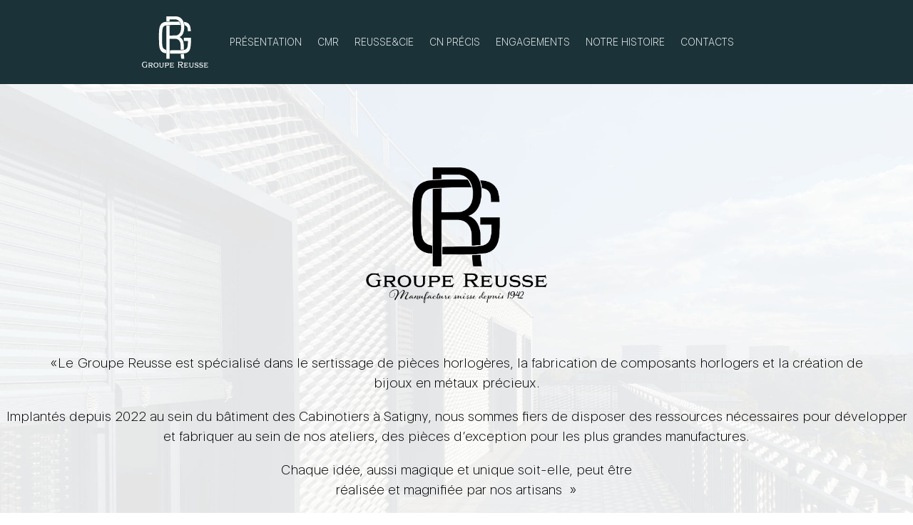

--- FILE ---
content_type: text/html; charset=UTF-8
request_url: https://groupe-reusse.ch/
body_size: 28704
content:
<!DOCTYPE html>
<html lang="fr-FR">
<head>
	<meta charset="UTF-8" />
<meta http-equiv="X-UA-Compatible" content="IE=edge">
	<link rel="pingback" href="https://groupe-reusse.ch/xmlrpc.php" />

	<script type="text/javascript">
		document.documentElement.className = 'js';
	</script>
	
	<meta name='robots' content='index, follow, max-image-preview:large, max-snippet:-1, max-video-preview:-1' />
<script type="text/javascript">
			let jqueryParams=[],jQuery=function(r){return jqueryParams=[...jqueryParams,r],jQuery},$=function(r){return jqueryParams=[...jqueryParams,r],$};window.jQuery=jQuery,window.$=jQuery;let customHeadScripts=!1;jQuery.fn=jQuery.prototype={},$.fn=jQuery.prototype={},jQuery.noConflict=function(r){if(window.jQuery)return jQuery=window.jQuery,$=window.jQuery,customHeadScripts=!0,jQuery.noConflict},jQuery.ready=function(r){jqueryParams=[...jqueryParams,r]},$.ready=function(r){jqueryParams=[...jqueryParams,r]},jQuery.load=function(r){jqueryParams=[...jqueryParams,r]},$.load=function(r){jqueryParams=[...jqueryParams,r]},jQuery.fn.ready=function(r){jqueryParams=[...jqueryParams,r]},$.fn.ready=function(r){jqueryParams=[...jqueryParams,r]};</script>
	<!-- This site is optimized with the Yoast SEO plugin v26.6 - https://yoast.com/wordpress/plugins/seo/ -->
	<title>Groupe Reusse - Sertissage, Usinage, composants horlogers</title>
	<meta name="description" content="Groupe Reusse, Sertissage, Usinage, composants horlogers - L’Orfèvrerie et la Joaillerie sont une tradition de la famille Reusse depuis 4 gén" />
	<link rel="canonical" href="https://groupe-reusse.ch/" />
	<meta property="og:locale" content="fr_FR" />
	<meta property="og:type" content="website" />
	<meta property="og:title" content="Groupe Reusse - Sertissage, Usinage, composants horlogers" />
	<meta property="og:description" content="Groupe Reusse, Sertissage, Usinage, composants horlogers - L’Orfèvrerie et la Joaillerie sont une tradition de la famille Reusse depuis 4 gén" />
	<meta property="og:url" content="https://groupe-reusse.ch/" />
	<meta property="og:site_name" content="Groupe Reusse" />
	<meta property="article:modified_time" content="2026-01-22T07:23:28+00:00" />
	<meta property="og:image" content="https://groupe-reusse.ch/wp-content/uploads/2022/10/voir-politique-300x63.png" />
	<meta name="twitter:card" content="summary_large_image" />
	<script type="application/ld+json" class="yoast-schema-graph">{"@context":"https://schema.org","@graph":[{"@type":"WebPage","@id":"https://groupe-reusse.ch/","url":"https://groupe-reusse.ch/","name":"Groupe Reusse - Sertissage, Usinage, composants horlogers","isPartOf":{"@id":"https://groupe-reusse.ch/#website"},"about":{"@id":"https://groupe-reusse.ch/#organization"},"primaryImageOfPage":{"@id":"https://groupe-reusse.ch/#primaryimage"},"image":{"@id":"https://groupe-reusse.ch/#primaryimage"},"thumbnailUrl":"https://groupe-reusse.ch/wp-content/uploads/2022/10/voir-politique-300x63.png","datePublished":"2022-10-18T13:33:16+00:00","dateModified":"2026-01-22T07:23:28+00:00","description":"Groupe Reusse, Sertissage, Usinage, composants horlogers - L’Orfèvrerie et la Joaillerie sont une tradition de la famille Reusse depuis 4 gén","breadcrumb":{"@id":"https://groupe-reusse.ch/#breadcrumb"},"inLanguage":"fr-FR","potentialAction":[{"@type":"ReadAction","target":["https://groupe-reusse.ch/"]}]},{"@type":"ImageObject","inLanguage":"fr-FR","@id":"https://groupe-reusse.ch/#primaryimage","url":"https://groupe-reusse.ch/wp-content/uploads/2022/10/voir-politique.png","contentUrl":"https://groupe-reusse.ch/wp-content/uploads/2022/10/voir-politique.png","width":332,"height":70},{"@type":"BreadcrumbList","@id":"https://groupe-reusse.ch/#breadcrumb","itemListElement":[{"@type":"ListItem","position":1,"name":"Accueil"}]},{"@type":"WebSite","@id":"https://groupe-reusse.ch/#website","url":"https://groupe-reusse.ch/","name":"Groupe Reusse","description":"Sertissage, Usinage composants horlogers","publisher":{"@id":"https://groupe-reusse.ch/#organization"},"potentialAction":[{"@type":"SearchAction","target":{"@type":"EntryPoint","urlTemplate":"https://groupe-reusse.ch/?s={search_term_string}"},"query-input":{"@type":"PropertyValueSpecification","valueRequired":true,"valueName":"search_term_string"}}],"inLanguage":"fr-FR"},{"@type":"Organization","@id":"https://groupe-reusse.ch/#organization","name":"Groupe Reusse","url":"https://groupe-reusse.ch/","logo":{"@type":"ImageObject","inLanguage":"fr-FR","@id":"https://groupe-reusse.ch/#/schema/logo/image/","url":"https://groupe-reusse.ch/wp-content/uploads/2022/11/Gruope-reusse_noir.png","contentUrl":"https://groupe-reusse.ch/wp-content/uploads/2022/11/Gruope-reusse_noir.png","width":3201,"height":2579,"caption":"Groupe Reusse"},"image":{"@id":"https://groupe-reusse.ch/#/schema/logo/image/"}}]}</script>
	<!-- / Yoast SEO plugin. -->


<link rel='dns-prefetch' href='//fonts.googleapis.com' />
<link rel="alternate" type="application/rss+xml" title="Groupe Reusse &raquo; Flux" href="https://groupe-reusse.ch/feed/" />
<link rel="alternate" type="application/rss+xml" title="Groupe Reusse &raquo; Flux des commentaires" href="https://groupe-reusse.ch/comments/feed/" />
<link rel="alternate" title="oEmbed (JSON)" type="application/json+oembed" href="https://groupe-reusse.ch/wp-json/oembed/1.0/embed?url=https%3A%2F%2Fgroupe-reusse.ch%2F" />
<link rel="alternate" title="oEmbed (XML)" type="text/xml+oembed" href="https://groupe-reusse.ch/wp-json/oembed/1.0/embed?url=https%3A%2F%2Fgroupe-reusse.ch%2F&#038;format=xml" />
<meta content="Divi creative agency v.1.0.0" name="generator"/><link rel='stylesheet' id='contact-form-7-css' href='https://groupe-reusse.ch/wp-content/plugins/contact-form-7/includes/css/styles.css?ver=6.1.4' type='text/css' media='all' />
<link rel='stylesheet' id='uaf_client_css-css' href='https://groupe-reusse.ch/wp-content/uploads/useanyfont/uaf.css?ver=1766124493' type='text/css' media='all' />
<link rel='stylesheet' id='et-divi-open-sans-css' href='https://fonts.googleapis.com/css?family=Open+Sans:300italic,400italic,600italic,700italic,800italic,400,300,600,700,800&#038;subset=cyrillic,cyrillic-ext,greek,greek-ext,hebrew,latin,latin-ext,vietnamese&#038;display=swap' type='text/css' media='all' />
<style id='divi-style-parent-inline-inline-css' type='text/css'>
/*!
Theme Name: Divi
Theme URI: http://www.elegantthemes.com/gallery/divi/
Version: 4.27.5
Description: Smart. Flexible. Beautiful. Divi is the most powerful theme in our collection.
Author: Elegant Themes
Author URI: http://www.elegantthemes.com
License: GNU General Public License v2
License URI: http://www.gnu.org/licenses/gpl-2.0.html
*/

a,abbr,acronym,address,applet,b,big,blockquote,body,center,cite,code,dd,del,dfn,div,dl,dt,em,fieldset,font,form,h1,h2,h3,h4,h5,h6,html,i,iframe,img,ins,kbd,label,legend,li,object,ol,p,pre,q,s,samp,small,span,strike,strong,sub,sup,tt,u,ul,var{margin:0;padding:0;border:0;outline:0;font-size:100%;-ms-text-size-adjust:100%;-webkit-text-size-adjust:100%;vertical-align:baseline;background:transparent}body{line-height:1}ol,ul{list-style:none}blockquote,q{quotes:none}blockquote:after,blockquote:before,q:after,q:before{content:"";content:none}blockquote{margin:20px 0 30px;border-left:5px solid;padding-left:20px}:focus{outline:0}del{text-decoration:line-through}pre{overflow:auto;padding:10px}figure{margin:0}table{border-collapse:collapse;border-spacing:0}article,aside,footer,header,hgroup,nav,section{display:block}body{font-family:Open Sans,Arial,sans-serif;font-size:14px;color:#666;background-color:#fff;line-height:1.7em;font-weight:500;-webkit-font-smoothing:antialiased;-moz-osx-font-smoothing:grayscale}body.page-template-page-template-blank-php #page-container{padding-top:0!important}body.et_cover_background{background-size:cover!important;background-position:top!important;background-repeat:no-repeat!important;background-attachment:fixed}a{color:#2ea3f2}a,a:hover{text-decoration:none}p{padding-bottom:1em}p:not(.has-background):last-of-type{padding-bottom:0}p.et_normal_padding{padding-bottom:1em}strong{font-weight:700}cite,em,i{font-style:italic}code,pre{font-family:Courier New,monospace;margin-bottom:10px}ins{text-decoration:none}sub,sup{height:0;line-height:1;position:relative;vertical-align:baseline}sup{bottom:.8em}sub{top:.3em}dl{margin:0 0 1.5em}dl dt{font-weight:700}dd{margin-left:1.5em}blockquote p{padding-bottom:0}embed,iframe,object,video{max-width:100%}h1,h2,h3,h4,h5,h6{color:#333;padding-bottom:10px;line-height:1em;font-weight:500}h1 a,h2 a,h3 a,h4 a,h5 a,h6 a{color:inherit}h1{font-size:30px}h2{font-size:26px}h3{font-size:22px}h4{font-size:18px}h5{font-size:16px}h6{font-size:14px}input{-webkit-appearance:none}input[type=checkbox]{-webkit-appearance:checkbox}input[type=radio]{-webkit-appearance:radio}input.text,input.title,input[type=email],input[type=password],input[type=tel],input[type=text],select,textarea{background-color:#fff;border:1px solid #bbb;padding:2px;color:#4e4e4e}input.text:focus,input.title:focus,input[type=text]:focus,select:focus,textarea:focus{border-color:#2d3940;color:#3e3e3e}input.text,input.title,input[type=text],select,textarea{margin:0}textarea{padding:4px}button,input,select,textarea{font-family:inherit}img{max-width:100%;height:auto}.clear{clear:both}br.clear{margin:0;padding:0}.pagination{clear:both}#et_search_icon:hover,.et-social-icon a:hover,.et_password_protected_form .et_submit_button,.form-submit .et_pb_buttontton.alt.disabled,.nav-single a,.posted_in a{color:#2ea3f2}.et-search-form,blockquote{border-color:#2ea3f2}#main-content{background-color:#fff}.container{width:80%;max-width:1080px;margin:auto;position:relative}body:not(.et-tb) #main-content .container,body:not(.et-tb-has-header) #main-content .container{padding-top:58px}.et_full_width_page #main-content .container:before{display:none}.main_title{margin-bottom:20px}.et_password_protected_form .et_submit_button:hover,.form-submit .et_pb_button:hover{background:rgba(0,0,0,.05)}.et_button_icon_visible .et_pb_button{padding-right:2em;padding-left:.7em}.et_button_icon_visible .et_pb_button:after{opacity:1;margin-left:0}.et_button_left .et_pb_button:hover:after{left:.15em}.et_button_left .et_pb_button:after{margin-left:0;left:1em}.et_button_icon_visible.et_button_left .et_pb_button,.et_button_left .et_pb_button:hover,.et_button_left .et_pb_module .et_pb_button:hover{padding-left:2em;padding-right:.7em}.et_button_icon_visible.et_button_left .et_pb_button:after,.et_button_left .et_pb_button:hover:after{left:.15em}.et_password_protected_form .et_submit_button:hover,.form-submit .et_pb_button:hover{padding:.3em 1em}.et_button_no_icon .et_pb_button:after{display:none}.et_button_no_icon.et_button_icon_visible.et_button_left .et_pb_button,.et_button_no_icon.et_button_left .et_pb_button:hover,.et_button_no_icon .et_pb_button,.et_button_no_icon .et_pb_button:hover{padding:.3em 1em!important}.et_button_custom_icon .et_pb_button:after{line-height:1.7em}.et_button_custom_icon.et_button_icon_visible .et_pb_button:after,.et_button_custom_icon .et_pb_button:hover:after{margin-left:.3em}#left-area .post_format-post-format-gallery .wp-block-gallery:first-of-type{padding:0;margin-bottom:-16px}.entry-content table:not(.variations){border:1px solid #eee;margin:0 0 15px;text-align:left;width:100%}.entry-content thead th,.entry-content tr th{color:#555;font-weight:700;padding:9px 24px}.entry-content tr td{border-top:1px solid #eee;padding:6px 24px}#left-area ul,.entry-content ul,.et-l--body ul,.et-l--footer ul,.et-l--header ul{list-style-type:disc;padding:0 0 23px 1em;line-height:26px}#left-area ol,.entry-content ol,.et-l--body ol,.et-l--footer ol,.et-l--header ol{list-style-type:decimal;list-style-position:inside;padding:0 0 23px;line-height:26px}#left-area ul li ul,.entry-content ul li ol{padding:2px 0 2px 20px}#left-area ol li ul,.entry-content ol li ol,.et-l--body ol li ol,.et-l--footer ol li ol,.et-l--header ol li ol{padding:2px 0 2px 35px}#left-area ul.wp-block-gallery{display:-webkit-box;display:-ms-flexbox;display:flex;-ms-flex-wrap:wrap;flex-wrap:wrap;list-style-type:none;padding:0}#left-area ul.products{padding:0!important;line-height:1.7!important;list-style:none!important}.gallery-item a{display:block}.gallery-caption,.gallery-item a{width:90%}#wpadminbar{z-index:100001}#left-area .post-meta{font-size:14px;padding-bottom:15px}#left-area .post-meta a{text-decoration:none;color:#666}#left-area .et_featured_image{padding-bottom:7px}.single .post{padding-bottom:25px}body.single .et_audio_content{margin-bottom:-6px}.nav-single a{text-decoration:none;color:#2ea3f2;font-size:14px;font-weight:400}.nav-previous{float:left}.nav-next{float:right}.et_password_protected_form p input{background-color:#eee;border:none!important;width:100%!important;border-radius:0!important;font-size:14px;color:#999!important;padding:16px!important;-webkit-box-sizing:border-box;box-sizing:border-box}.et_password_protected_form label{display:none}.et_password_protected_form .et_submit_button{font-family:inherit;display:block;float:right;margin:8px auto 0;cursor:pointer}.post-password-required p.nocomments.container{max-width:100%}.post-password-required p.nocomments.container:before{display:none}.aligncenter,div.post .new-post .aligncenter{display:block;margin-left:auto;margin-right:auto}.wp-caption{border:1px solid #ddd;text-align:center;background-color:#f3f3f3;margin-bottom:10px;max-width:96%;padding:8px}.wp-caption.alignleft{margin:0 30px 20px 0}.wp-caption.alignright{margin:0 0 20px 30px}.wp-caption img{margin:0;padding:0;border:0}.wp-caption p.wp-caption-text{font-size:12px;padding:0 4px 5px;margin:0}.alignright{float:right}.alignleft{float:left}img.alignleft{display:inline;float:left;margin-right:15px}img.alignright{display:inline;float:right;margin-left:15px}.page.et_pb_pagebuilder_layout #main-content{background-color:transparent}body #main-content .et_builder_inner_content>h1,body #main-content .et_builder_inner_content>h2,body #main-content .et_builder_inner_content>h3,body #main-content .et_builder_inner_content>h4,body #main-content .et_builder_inner_content>h5,body #main-content .et_builder_inner_content>h6{line-height:1.4em}body #main-content .et_builder_inner_content>p{line-height:1.7em}.wp-block-pullquote{margin:20px 0 30px}.wp-block-pullquote.has-background blockquote{border-left:none}.wp-block-group.has-background{padding:1.5em 1.5em .5em}@media (min-width:981px){#left-area{width:79.125%;padding-bottom:23px}#main-content .container:before{content:"";position:absolute;top:0;height:100%;width:1px;background-color:#e2e2e2}.et_full_width_page #left-area,.et_no_sidebar #left-area{float:none;width:100%!important}.et_full_width_page #left-area{padding-bottom:0}.et_no_sidebar #main-content .container:before{display:none}}@media (max-width:980px){#page-container{padding-top:80px}.et-tb #page-container,.et-tb-has-header #page-container{padding-top:0!important}#left-area,#sidebar{width:100%!important}#main-content .container:before{display:none!important}.et_full_width_page .et_gallery_item:nth-child(4n+1){clear:none}}@media print{#page-container{padding-top:0!important}}#wp-admin-bar-et-use-visual-builder a:before{font-family:ETmodules!important;content:"\e625";font-size:30px!important;width:28px;margin-top:-3px;color:#974df3!important}#wp-admin-bar-et-use-visual-builder:hover a:before{color:#fff!important}#wp-admin-bar-et-use-visual-builder:hover a,#wp-admin-bar-et-use-visual-builder a:hover{transition:background-color .5s ease;-webkit-transition:background-color .5s ease;-moz-transition:background-color .5s ease;background-color:#7e3bd0!important;color:#fff!important}* html .clearfix,:first-child+html .clearfix{zoom:1}.iphone .et_pb_section_video_bg video::-webkit-media-controls-start-playback-button{display:none!important;-webkit-appearance:none}.et_mobile_device .et_pb_section_parallax .et_pb_parallax_css{background-attachment:scroll}.et-social-facebook a.icon:before{content:"\e093"}.et-social-twitter a.icon:before{content:"\e094"}.et-social-google-plus a.icon:before{content:"\e096"}.et-social-instagram a.icon:before{content:"\e09a"}.et-social-rss a.icon:before{content:"\e09e"}.ai1ec-single-event:after{content:" ";display:table;clear:both}.evcal_event_details .evcal_evdata_cell .eventon_details_shading_bot.eventon_details_shading_bot{z-index:3}.wp-block-divi-layout{margin-bottom:1em}*{-webkit-box-sizing:border-box;box-sizing:border-box}#et-info-email:before,#et-info-phone:before,#et_search_icon:before,.comment-reply-link:after,.et-cart-info span:before,.et-pb-arrow-next:before,.et-pb-arrow-prev:before,.et-social-icon a:before,.et_audio_container .mejs-playpause-button button:before,.et_audio_container .mejs-volume-button button:before,.et_overlay:before,.et_password_protected_form .et_submit_button:after,.et_pb_button:after,.et_pb_contact_reset:after,.et_pb_contact_submit:after,.et_pb_font_icon:before,.et_pb_newsletter_button:after,.et_pb_pricing_table_button:after,.et_pb_promo_button:after,.et_pb_testimonial:before,.et_pb_toggle_title:before,.form-submit .et_pb_button:after,.mobile_menu_bar:before,a.et_pb_more_button:after{font-family:ETmodules!important;speak:none;font-style:normal;font-weight:400;-webkit-font-feature-settings:normal;font-feature-settings:normal;font-variant:normal;text-transform:none;line-height:1;-webkit-font-smoothing:antialiased;-moz-osx-font-smoothing:grayscale;text-shadow:0 0;direction:ltr}.et-pb-icon,.et_pb_custom_button_icon.et_pb_button:after,.et_pb_login .et_pb_custom_button_icon.et_pb_button:after,.et_pb_woo_custom_button_icon .button.et_pb_custom_button_icon.et_pb_button:after,.et_pb_woo_custom_button_icon .button.et_pb_custom_button_icon.et_pb_button:hover:after{content:attr(data-icon)}.et-pb-icon{font-family:ETmodules;speak:none;font-weight:400;-webkit-font-feature-settings:normal;font-feature-settings:normal;font-variant:normal;text-transform:none;line-height:1;-webkit-font-smoothing:antialiased;font-size:96px;font-style:normal;display:inline-block;-webkit-box-sizing:border-box;box-sizing:border-box;direction:ltr}#et-ajax-saving{display:none;-webkit-transition:background .3s,-webkit-box-shadow .3s;transition:background .3s,-webkit-box-shadow .3s;transition:background .3s,box-shadow .3s;transition:background .3s,box-shadow .3s,-webkit-box-shadow .3s;-webkit-box-shadow:rgba(0,139,219,.247059) 0 0 60px;box-shadow:0 0 60px rgba(0,139,219,.247059);position:fixed;top:50%;left:50%;width:50px;height:50px;background:#fff;border-radius:50px;margin:-25px 0 0 -25px;z-index:999999;text-align:center}#et-ajax-saving img{margin:9px}.et-safe-mode-indicator,.et-safe-mode-indicator:focus,.et-safe-mode-indicator:hover{-webkit-box-shadow:0 5px 10px rgba(41,196,169,.15);box-shadow:0 5px 10px rgba(41,196,169,.15);background:#29c4a9;color:#fff;font-size:14px;font-weight:600;padding:12px;line-height:16px;border-radius:3px;position:fixed;bottom:30px;right:30px;z-index:999999;text-decoration:none;font-family:Open Sans,sans-serif;-webkit-font-smoothing:antialiased;-moz-osx-font-smoothing:grayscale}.et_pb_button{font-size:20px;font-weight:500;padding:.3em 1em;line-height:1.7em!important;background-color:transparent;background-size:cover;background-position:50%;background-repeat:no-repeat;border:2px solid;border-radius:3px;-webkit-transition-duration:.2s;transition-duration:.2s;-webkit-transition-property:all!important;transition-property:all!important}.et_pb_button,.et_pb_button_inner{position:relative}.et_pb_button:hover,.et_pb_module .et_pb_button:hover{border:2px solid transparent;padding:.3em 2em .3em .7em}.et_pb_button:hover{background-color:hsla(0,0%,100%,.2)}.et_pb_bg_layout_light.et_pb_button:hover,.et_pb_bg_layout_light .et_pb_button:hover{background-color:rgba(0,0,0,.05)}.et_pb_button:after,.et_pb_button:before{font-size:32px;line-height:1em;content:"\35";opacity:0;position:absolute;margin-left:-1em;-webkit-transition:all .2s;transition:all .2s;text-transform:none;-webkit-font-feature-settings:"kern" off;font-feature-settings:"kern" off;font-variant:none;font-style:normal;font-weight:400;text-shadow:none}.et_pb_button.et_hover_enabled:hover:after,.et_pb_button.et_pb_hovered:hover:after{-webkit-transition:none!important;transition:none!important}.et_pb_button:before{display:none}.et_pb_button:hover:after{opacity:1;margin-left:0}.et_pb_column_1_3 h1,.et_pb_column_1_4 h1,.et_pb_column_1_5 h1,.et_pb_column_1_6 h1,.et_pb_column_2_5 h1{font-size:26px}.et_pb_column_1_3 h2,.et_pb_column_1_4 h2,.et_pb_column_1_5 h2,.et_pb_column_1_6 h2,.et_pb_column_2_5 h2{font-size:23px}.et_pb_column_1_3 h3,.et_pb_column_1_4 h3,.et_pb_column_1_5 h3,.et_pb_column_1_6 h3,.et_pb_column_2_5 h3{font-size:20px}.et_pb_column_1_3 h4,.et_pb_column_1_4 h4,.et_pb_column_1_5 h4,.et_pb_column_1_6 h4,.et_pb_column_2_5 h4{font-size:18px}.et_pb_column_1_3 h5,.et_pb_column_1_4 h5,.et_pb_column_1_5 h5,.et_pb_column_1_6 h5,.et_pb_column_2_5 h5{font-size:16px}.et_pb_column_1_3 h6,.et_pb_column_1_4 h6,.et_pb_column_1_5 h6,.et_pb_column_1_6 h6,.et_pb_column_2_5 h6{font-size:15px}.et_pb_bg_layout_dark,.et_pb_bg_layout_dark h1,.et_pb_bg_layout_dark h2,.et_pb_bg_layout_dark h3,.et_pb_bg_layout_dark h4,.et_pb_bg_layout_dark h5,.et_pb_bg_layout_dark h6{color:#fff!important}.et_pb_module.et_pb_text_align_left{text-align:left}.et_pb_module.et_pb_text_align_center{text-align:center}.et_pb_module.et_pb_text_align_right{text-align:right}.et_pb_module.et_pb_text_align_justified{text-align:justify}.clearfix:after{visibility:hidden;display:block;font-size:0;content:" ";clear:both;height:0}.et_pb_bg_layout_light .et_pb_more_button{color:#2ea3f2}.et_builder_inner_content{position:relative;z-index:1}header .et_builder_inner_content{z-index:2}.et_pb_css_mix_blend_mode_passthrough{mix-blend-mode:unset!important}.et_pb_image_container{margin:-20px -20px 29px}.et_pb_module_inner{position:relative}.et_hover_enabled_preview{z-index:2}.et_hover_enabled:hover{position:relative;z-index:2}.et_pb_all_tabs,.et_pb_module,.et_pb_posts_nav a,.et_pb_tab,.et_pb_with_background{position:relative;background-size:cover;background-position:50%;background-repeat:no-repeat}.et_pb_background_mask,.et_pb_background_pattern{bottom:0;left:0;position:absolute;right:0;top:0}.et_pb_background_mask{background-size:calc(100% + 2px) calc(100% + 2px);background-repeat:no-repeat;background-position:50%;overflow:hidden}.et_pb_background_pattern{background-position:0 0;background-repeat:repeat}.et_pb_with_border{position:relative;border:0 solid #333}.post-password-required .et_pb_row{padding:0;width:100%}.post-password-required .et_password_protected_form{min-height:0}body.et_pb_pagebuilder_layout.et_pb_show_title .post-password-required .et_password_protected_form h1,body:not(.et_pb_pagebuilder_layout) .post-password-required .et_password_protected_form h1{display:none}.et_pb_no_bg{padding:0!important}.et_overlay.et_pb_inline_icon:before,.et_pb_inline_icon:before{content:attr(data-icon)}.et_pb_more_button{color:inherit;text-shadow:none;text-decoration:none;display:inline-block;margin-top:20px}.et_parallax_bg_wrap{overflow:hidden;position:absolute;top:0;right:0;bottom:0;left:0}.et_parallax_bg{background-repeat:no-repeat;background-position:top;background-size:cover;position:absolute;bottom:0;left:0;width:100%;height:100%;display:block}.et_parallax_bg.et_parallax_bg__hover,.et_parallax_bg.et_parallax_bg_phone,.et_parallax_bg.et_parallax_bg_tablet,.et_parallax_gradient.et_parallax_gradient__hover,.et_parallax_gradient.et_parallax_gradient_phone,.et_parallax_gradient.et_parallax_gradient_tablet,.et_pb_section_parallax_hover:hover .et_parallax_bg:not(.et_parallax_bg__hover),.et_pb_section_parallax_hover:hover .et_parallax_gradient:not(.et_parallax_gradient__hover){display:none}.et_pb_section_parallax_hover:hover .et_parallax_bg.et_parallax_bg__hover,.et_pb_section_parallax_hover:hover .et_parallax_gradient.et_parallax_gradient__hover{display:block}.et_parallax_gradient{bottom:0;display:block;left:0;position:absolute;right:0;top:0}.et_pb_module.et_pb_section_parallax,.et_pb_posts_nav a.et_pb_section_parallax,.et_pb_tab.et_pb_section_parallax{position:relative}.et_pb_section_parallax .et_pb_parallax_css,.et_pb_slides .et_parallax_bg.et_pb_parallax_css{background-attachment:fixed}body.et-bfb .et_pb_section_parallax .et_pb_parallax_css,body.et-bfb .et_pb_slides .et_parallax_bg.et_pb_parallax_css{background-attachment:scroll;bottom:auto}.et_pb_section_parallax.et_pb_column .et_pb_module,.et_pb_section_parallax.et_pb_row .et_pb_column,.et_pb_section_parallax.et_pb_row .et_pb_module{z-index:9;position:relative}.et_pb_more_button:hover:after{opacity:1;margin-left:0}.et_pb_preload .et_pb_section_video_bg,.et_pb_preload>div{visibility:hidden}.et_pb_preload,.et_pb_section.et_pb_section_video.et_pb_preload{position:relative;background:#464646!important}.et_pb_preload:before{content:"";position:absolute;top:50%;left:50%;background:url(https://groupe-reusse.ch/wp-content/themes/Divi/includes/builder/styles/images/preloader.gif) no-repeat;border-radius:32px;width:32px;height:32px;margin:-16px 0 0 -16px}.box-shadow-overlay{position:absolute;top:0;left:0;width:100%;height:100%;z-index:10;pointer-events:none}.et_pb_section>.box-shadow-overlay~.et_pb_row{z-index:11}body.safari .section_has_divider{will-change:transform}.et_pb_row>.box-shadow-overlay{z-index:8}.has-box-shadow-overlay{position:relative}.et_clickable{cursor:pointer}.screen-reader-text{border:0;clip:rect(1px,1px,1px,1px);-webkit-clip-path:inset(50%);clip-path:inset(50%);height:1px;margin:-1px;overflow:hidden;padding:0;position:absolute!important;width:1px;word-wrap:normal!important}.et_multi_view_hidden,.et_multi_view_hidden_image{display:none!important}@keyframes multi-view-image-fade{0%{opacity:0}10%{opacity:.1}20%{opacity:.2}30%{opacity:.3}40%{opacity:.4}50%{opacity:.5}60%{opacity:.6}70%{opacity:.7}80%{opacity:.8}90%{opacity:.9}to{opacity:1}}.et_multi_view_image__loading{visibility:hidden}.et_multi_view_image__loaded{-webkit-animation:multi-view-image-fade .5s;animation:multi-view-image-fade .5s}#et-pb-motion-effects-offset-tracker{visibility:hidden!important;opacity:0;position:absolute;top:0;left:0}.et-pb-before-scroll-animation{opacity:0}header.et-l.et-l--header:after{clear:both;display:block;content:""}.et_pb_module{-webkit-animation-timing-function:linear;animation-timing-function:linear;-webkit-animation-duration:.2s;animation-duration:.2s}@-webkit-keyframes fadeBottom{0%{opacity:0;-webkit-transform:translateY(10%);transform:translateY(10%)}to{opacity:1;-webkit-transform:translateY(0);transform:translateY(0)}}@keyframes fadeBottom{0%{opacity:0;-webkit-transform:translateY(10%);transform:translateY(10%)}to{opacity:1;-webkit-transform:translateY(0);transform:translateY(0)}}@-webkit-keyframes fadeLeft{0%{opacity:0;-webkit-transform:translateX(-10%);transform:translateX(-10%)}to{opacity:1;-webkit-transform:translateX(0);transform:translateX(0)}}@keyframes fadeLeft{0%{opacity:0;-webkit-transform:translateX(-10%);transform:translateX(-10%)}to{opacity:1;-webkit-transform:translateX(0);transform:translateX(0)}}@-webkit-keyframes fadeRight{0%{opacity:0;-webkit-transform:translateX(10%);transform:translateX(10%)}to{opacity:1;-webkit-transform:translateX(0);transform:translateX(0)}}@keyframes fadeRight{0%{opacity:0;-webkit-transform:translateX(10%);transform:translateX(10%)}to{opacity:1;-webkit-transform:translateX(0);transform:translateX(0)}}@-webkit-keyframes fadeTop{0%{opacity:0;-webkit-transform:translateY(-10%);transform:translateY(-10%)}to{opacity:1;-webkit-transform:translateX(0);transform:translateX(0)}}@keyframes fadeTop{0%{opacity:0;-webkit-transform:translateY(-10%);transform:translateY(-10%)}to{opacity:1;-webkit-transform:translateX(0);transform:translateX(0)}}@-webkit-keyframes fadeIn{0%{opacity:0}to{opacity:1}}@keyframes fadeIn{0%{opacity:0}to{opacity:1}}.et-waypoint:not(.et_pb_counters){opacity:0}@media (min-width:981px){.et_pb_section.et_section_specialty div.et_pb_row .et_pb_column .et_pb_column .et_pb_module.et-last-child,.et_pb_section.et_section_specialty div.et_pb_row .et_pb_column .et_pb_column .et_pb_module:last-child,.et_pb_section.et_section_specialty div.et_pb_row .et_pb_column .et_pb_row_inner .et_pb_column .et_pb_module.et-last-child,.et_pb_section.et_section_specialty div.et_pb_row .et_pb_column .et_pb_row_inner .et_pb_column .et_pb_module:last-child,.et_pb_section div.et_pb_row .et_pb_column .et_pb_module.et-last-child,.et_pb_section div.et_pb_row .et_pb_column .et_pb_module:last-child{margin-bottom:0}}@media (max-width:980px){.et_overlay.et_pb_inline_icon_tablet:before,.et_pb_inline_icon_tablet:before{content:attr(data-icon-tablet)}.et_parallax_bg.et_parallax_bg_tablet_exist,.et_parallax_gradient.et_parallax_gradient_tablet_exist{display:none}.et_parallax_bg.et_parallax_bg_tablet,.et_parallax_gradient.et_parallax_gradient_tablet{display:block}.et_pb_column .et_pb_module{margin-bottom:30px}.et_pb_row .et_pb_column .et_pb_module.et-last-child,.et_pb_row .et_pb_column .et_pb_module:last-child,.et_section_specialty .et_pb_row .et_pb_column .et_pb_module.et-last-child,.et_section_specialty .et_pb_row .et_pb_column .et_pb_module:last-child{margin-bottom:0}.et_pb_more_button{display:inline-block!important}.et_pb_bg_layout_light_tablet.et_pb_button,.et_pb_bg_layout_light_tablet.et_pb_module.et_pb_button,.et_pb_bg_layout_light_tablet .et_pb_more_button{color:#2ea3f2}.et_pb_bg_layout_light_tablet .et_pb_forgot_password a{color:#666}.et_pb_bg_layout_light_tablet h1,.et_pb_bg_layout_light_tablet h2,.et_pb_bg_layout_light_tablet h3,.et_pb_bg_layout_light_tablet h4,.et_pb_bg_layout_light_tablet h5,.et_pb_bg_layout_light_tablet h6{color:#333!important}.et_pb_module .et_pb_bg_layout_light_tablet.et_pb_button{color:#2ea3f2!important}.et_pb_bg_layout_light_tablet{color:#666!important}.et_pb_bg_layout_dark_tablet,.et_pb_bg_layout_dark_tablet h1,.et_pb_bg_layout_dark_tablet h2,.et_pb_bg_layout_dark_tablet h3,.et_pb_bg_layout_dark_tablet h4,.et_pb_bg_layout_dark_tablet h5,.et_pb_bg_layout_dark_tablet h6{color:#fff!important}.et_pb_bg_layout_dark_tablet.et_pb_button,.et_pb_bg_layout_dark_tablet.et_pb_module.et_pb_button,.et_pb_bg_layout_dark_tablet .et_pb_more_button{color:inherit}.et_pb_bg_layout_dark_tablet .et_pb_forgot_password a{color:#fff}.et_pb_module.et_pb_text_align_left-tablet{text-align:left}.et_pb_module.et_pb_text_align_center-tablet{text-align:center}.et_pb_module.et_pb_text_align_right-tablet{text-align:right}.et_pb_module.et_pb_text_align_justified-tablet{text-align:justify}}@media (max-width:767px){.et_pb_more_button{display:inline-block!important}.et_overlay.et_pb_inline_icon_phone:before,.et_pb_inline_icon_phone:before{content:attr(data-icon-phone)}.et_parallax_bg.et_parallax_bg_phone_exist,.et_parallax_gradient.et_parallax_gradient_phone_exist{display:none}.et_parallax_bg.et_parallax_bg_phone,.et_parallax_gradient.et_parallax_gradient_phone{display:block}.et-hide-mobile{display:none!important}.et_pb_bg_layout_light_phone.et_pb_button,.et_pb_bg_layout_light_phone.et_pb_module.et_pb_button,.et_pb_bg_layout_light_phone .et_pb_more_button{color:#2ea3f2}.et_pb_bg_layout_light_phone .et_pb_forgot_password a{color:#666}.et_pb_bg_layout_light_phone h1,.et_pb_bg_layout_light_phone h2,.et_pb_bg_layout_light_phone h3,.et_pb_bg_layout_light_phone h4,.et_pb_bg_layout_light_phone h5,.et_pb_bg_layout_light_phone h6{color:#333!important}.et_pb_module .et_pb_bg_layout_light_phone.et_pb_button{color:#2ea3f2!important}.et_pb_bg_layout_light_phone{color:#666!important}.et_pb_bg_layout_dark_phone,.et_pb_bg_layout_dark_phone h1,.et_pb_bg_layout_dark_phone h2,.et_pb_bg_layout_dark_phone h3,.et_pb_bg_layout_dark_phone h4,.et_pb_bg_layout_dark_phone h5,.et_pb_bg_layout_dark_phone h6{color:#fff!important}.et_pb_bg_layout_dark_phone.et_pb_button,.et_pb_bg_layout_dark_phone.et_pb_module.et_pb_button,.et_pb_bg_layout_dark_phone .et_pb_more_button{color:inherit}.et_pb_module .et_pb_bg_layout_dark_phone.et_pb_button{color:#fff!important}.et_pb_bg_layout_dark_phone .et_pb_forgot_password a{color:#fff}.et_pb_module.et_pb_text_align_left-phone{text-align:left}.et_pb_module.et_pb_text_align_center-phone{text-align:center}.et_pb_module.et_pb_text_align_right-phone{text-align:right}.et_pb_module.et_pb_text_align_justified-phone{text-align:justify}}@media (max-width:479px){a.et_pb_more_button{display:block}}@media (min-width:768px) and (max-width:980px){[data-et-multi-view-load-tablet-hidden=true]:not(.et_multi_view_swapped){display:none!important}}@media (max-width:767px){[data-et-multi-view-load-phone-hidden=true]:not(.et_multi_view_swapped){display:none!important}}.et_pb_menu.et_pb_menu--style-inline_centered_logo .et_pb_menu__menu nav ul{-webkit-box-pack:center;-ms-flex-pack:center;justify-content:center}@-webkit-keyframes multi-view-image-fade{0%{-webkit-transform:scale(1);transform:scale(1);opacity:1}50%{-webkit-transform:scale(1.01);transform:scale(1.01);opacity:1}to{-webkit-transform:scale(1);transform:scale(1);opacity:1}}
/*# sourceURL=divi-style-parent-inline-inline-css */
</style>
<style id='divi-dynamic-critical-inline-css' type='text/css'>
@font-face{font-family:ETmodules;font-display:block;src:url(//groupe-reusse.ch/wp-content/themes/Divi/core/admin/fonts/modules/all/modules.eot);src:url(//groupe-reusse.ch/wp-content/themes/Divi/core/admin/fonts/modules/all/modules.eot?#iefix) format("embedded-opentype"),url(//groupe-reusse.ch/wp-content/themes/Divi/core/admin/fonts/modules/all/modules.woff) format("woff"),url(//groupe-reusse.ch/wp-content/themes/Divi/core/admin/fonts/modules/all/modules.ttf) format("truetype"),url(//groupe-reusse.ch/wp-content/themes/Divi/core/admin/fonts/modules/all/modules.svg#ETmodules) format("svg");font-weight:400;font-style:normal}
@media (min-width:981px){.et_pb_gutters3 .et_pb_column,.et_pb_gutters3.et_pb_row .et_pb_column{margin-right:5.5%}.et_pb_gutters3 .et_pb_column_4_4,.et_pb_gutters3.et_pb_row .et_pb_column_4_4{width:100%}.et_pb_gutters3 .et_pb_column_4_4 .et_pb_module,.et_pb_gutters3.et_pb_row .et_pb_column_4_4 .et_pb_module{margin-bottom:2.75%}.et_pb_gutters3 .et_pb_column_3_4,.et_pb_gutters3.et_pb_row .et_pb_column_3_4{width:73.625%}.et_pb_gutters3 .et_pb_column_3_4 .et_pb_module,.et_pb_gutters3.et_pb_row .et_pb_column_3_4 .et_pb_module{margin-bottom:3.735%}.et_pb_gutters3 .et_pb_column_2_3,.et_pb_gutters3.et_pb_row .et_pb_column_2_3{width:64.833%}.et_pb_gutters3 .et_pb_column_2_3 .et_pb_module,.et_pb_gutters3.et_pb_row .et_pb_column_2_3 .et_pb_module{margin-bottom:4.242%}.et_pb_gutters3 .et_pb_column_3_5,.et_pb_gutters3.et_pb_row .et_pb_column_3_5{width:57.8%}.et_pb_gutters3 .et_pb_column_3_5 .et_pb_module,.et_pb_gutters3.et_pb_row .et_pb_column_3_5 .et_pb_module{margin-bottom:4.758%}.et_pb_gutters3 .et_pb_column_1_2,.et_pb_gutters3.et_pb_row .et_pb_column_1_2{width:47.25%}.et_pb_gutters3 .et_pb_column_1_2 .et_pb_module,.et_pb_gutters3.et_pb_row .et_pb_column_1_2 .et_pb_module{margin-bottom:5.82%}.et_pb_gutters3 .et_pb_column_2_5,.et_pb_gutters3.et_pb_row .et_pb_column_2_5{width:36.7%}.et_pb_gutters3 .et_pb_column_2_5 .et_pb_module,.et_pb_gutters3.et_pb_row .et_pb_column_2_5 .et_pb_module{margin-bottom:7.493%}.et_pb_gutters3 .et_pb_column_1_3,.et_pb_gutters3.et_pb_row .et_pb_column_1_3{width:29.6667%}.et_pb_gutters3 .et_pb_column_1_3 .et_pb_module,.et_pb_gutters3.et_pb_row .et_pb_column_1_3 .et_pb_module{margin-bottom:9.27%}.et_pb_gutters3 .et_pb_column_1_4,.et_pb_gutters3.et_pb_row .et_pb_column_1_4{width:20.875%}.et_pb_gutters3 .et_pb_column_1_4 .et_pb_module,.et_pb_gutters3.et_pb_row .et_pb_column_1_4 .et_pb_module{margin-bottom:13.174%}.et_pb_gutters3 .et_pb_column_1_5,.et_pb_gutters3.et_pb_row .et_pb_column_1_5{width:15.6%}.et_pb_gutters3 .et_pb_column_1_5 .et_pb_module,.et_pb_gutters3.et_pb_row .et_pb_column_1_5 .et_pb_module{margin-bottom:17.628%}.et_pb_gutters3 .et_pb_column_1_6,.et_pb_gutters3.et_pb_row .et_pb_column_1_6{width:12.0833%}.et_pb_gutters3 .et_pb_column_1_6 .et_pb_module,.et_pb_gutters3.et_pb_row .et_pb_column_1_6 .et_pb_module{margin-bottom:22.759%}.et_pb_gutters3 .et_full_width_page.woocommerce-page ul.products li.product{width:20.875%;margin-right:5.5%;margin-bottom:5.5%}.et_pb_gutters3.et_left_sidebar.woocommerce-page #main-content ul.products li.product,.et_pb_gutters3.et_right_sidebar.woocommerce-page #main-content ul.products li.product{width:28.353%;margin-right:7.47%}.et_pb_gutters3.et_left_sidebar.woocommerce-page #main-content ul.products.columns-1 li.product,.et_pb_gutters3.et_right_sidebar.woocommerce-page #main-content ul.products.columns-1 li.product{width:100%;margin-right:0}.et_pb_gutters3.et_left_sidebar.woocommerce-page #main-content ul.products.columns-2 li.product,.et_pb_gutters3.et_right_sidebar.woocommerce-page #main-content ul.products.columns-2 li.product{width:48%;margin-right:4%}.et_pb_gutters3.et_left_sidebar.woocommerce-page #main-content ul.products.columns-2 li:nth-child(2n+2),.et_pb_gutters3.et_right_sidebar.woocommerce-page #main-content ul.products.columns-2 li:nth-child(2n+2){margin-right:0}.et_pb_gutters3.et_left_sidebar.woocommerce-page #main-content ul.products.columns-2 li:nth-child(3n+1),.et_pb_gutters3.et_right_sidebar.woocommerce-page #main-content ul.products.columns-2 li:nth-child(3n+1){clear:none}}
.widget_search .screen-reader-text,.et_pb_widget .wp-block-search__label{display:none}.widget_search input#s,.widget_search input#searchsubmit,.et_pb_widget .wp-block-search__input,.et_pb_widget .wp-block-search__button{padding:.7em;height:40px !important;margin:0;font-size:14px;line-height:normal !important;border:1px solid #ddd;color:#666}.widget_search #s,.et_pb_widget .wp-block-search__input{width:100%;border-radius:3px}.widget_search #searchform,.et_pb_widget .wp-block-search{position:relative}.widget_search #searchsubmit,.et_pb_widget .wp-block-search__button{background-color:#ddd;-webkit-border-top-right-radius:3px;-webkit-border-bottom-right-radius:3px;-moz-border-radius-topright:3px;-moz-border-radius-bottomright:3px;border-top-right-radius:3px;border-bottom-right-radius:3px;position:absolute;right:0;top:0}#searchsubmit,.et_pb_widget .wp-block-search__button{cursor:pointer}
.et_pb_section{position:relative;background-color:#fff;background-position:50%;background-size:100%;background-size:cover}.et_pb_section--absolute,.et_pb_section--fixed{width:100%}.et_pb_section.et_section_transparent{background-color:transparent}.et_pb_fullwidth_section{padding:0}.et_pb_fullwidth_section>.et_pb_module:not(.et_pb_post_content):not(.et_pb_fullwidth_post_content) .et_pb_row{padding:0!important}.et_pb_inner_shadow{-webkit-box-shadow:inset 0 0 7px rgba(0,0,0,.07);box-shadow:inset 0 0 7px rgba(0,0,0,.07)}.et_pb_bottom_inside_divider,.et_pb_top_inside_divider{display:block;background-repeat-y:no-repeat;height:100%;position:absolute;pointer-events:none;width:100%;left:0;right:0}.et_pb_bottom_inside_divider.et-no-transition,.et_pb_top_inside_divider.et-no-transition{-webkit-transition:none!important;transition:none!important}.et-fb .section_has_divider.et_fb_element_controls_visible--child>.et_pb_bottom_inside_divider,.et-fb .section_has_divider.et_fb_element_controls_visible--child>.et_pb_top_inside_divider{z-index:1}.et_pb_section_video:not(.et_pb_section--with-menu){overflow:hidden;position:relative}.et_pb_column>.et_pb_section_video_bg{z-index:-1}.et_pb_section_video_bg{visibility:visible;position:absolute;top:0;left:0;width:100%;height:100%;overflow:hidden;display:block;pointer-events:none;-webkit-transition:display .3s;transition:display .3s}.et_pb_section_video_bg.et_pb_section_video_bg_hover,.et_pb_section_video_bg.et_pb_section_video_bg_phone,.et_pb_section_video_bg.et_pb_section_video_bg_tablet,.et_pb_section_video_bg.et_pb_section_video_bg_tablet_only{display:none}.et_pb_section_video_bg .mejs-controls,.et_pb_section_video_bg .mejs-overlay-play{display:none!important}.et_pb_section_video_bg embed,.et_pb_section_video_bg iframe,.et_pb_section_video_bg object,.et_pb_section_video_bg video{max-width:none}.et_pb_section_video_bg .mejs-video{left:50%;position:absolute;max-width:none}.et_pb_section_video_bg .mejs-overlay-loading{display:none!important}.et_pb_social_network_link .et_pb_section_video{overflow:visible}.et_pb_section_video_on_hover:hover>.et_pb_section_video_bg{display:none}.et_pb_section_video_on_hover:hover>.et_pb_section_video_bg_hover,.et_pb_section_video_on_hover:hover>.et_pb_section_video_bg_hover_inherit{display:block}@media (min-width:981px){.et_pb_section{padding:4% 0}body.et_pb_pagebuilder_layout.et_pb_show_title .post-password-required .et_pb_section,body:not(.et_pb_pagebuilder_layout) .post-password-required .et_pb_section{padding-top:0}.et_pb_fullwidth_section{padding:0}.et_pb_section_video_bg.et_pb_section_video_bg_desktop_only{display:block}}@media (max-width:980px){.et_pb_section{padding:50px 0}body.et_pb_pagebuilder_layout.et_pb_show_title .post-password-required .et_pb_section,body:not(.et_pb_pagebuilder_layout) .post-password-required .et_pb_section{padding-top:0}.et_pb_fullwidth_section{padding:0}.et_pb_section_video_bg.et_pb_section_video_bg_tablet{display:block}.et_pb_section_video_bg.et_pb_section_video_bg_desktop_only{display:none}}@media (min-width:768px){.et_pb_section_video_bg.et_pb_section_video_bg_desktop_tablet{display:block}}@media (min-width:768px) and (max-width:980px){.et_pb_section_video_bg.et_pb_section_video_bg_tablet_only{display:block}}@media (max-width:767px){.et_pb_section_video_bg.et_pb_section_video_bg_phone{display:block}.et_pb_section_video_bg.et_pb_section_video_bg_desktop_tablet{display:none}}
.et_pb_row{width:80%;max-width:1080px;margin:auto;position:relative}body.safari .section_has_divider,body.uiwebview .section_has_divider{-webkit-perspective:2000px;perspective:2000px}.section_has_divider .et_pb_row{z-index:5}.et_pb_row_inner{width:100%;position:relative}.et_pb_row.et_pb_row_empty,.et_pb_row_inner:nth-of-type(n+2).et_pb_row_empty{display:none}.et_pb_row:after,.et_pb_row_inner:after{content:"";display:block;clear:both;visibility:hidden;line-height:0;height:0;width:0}.et_pb_row_4col .et-last-child,.et_pb_row_4col .et-last-child-2,.et_pb_row_6col .et-last-child,.et_pb_row_6col .et-last-child-2,.et_pb_row_6col .et-last-child-3{margin-bottom:0}.et_pb_column{float:left;background-size:cover;background-position:50%;position:relative;z-index:2;min-height:1px}.et_pb_column--with-menu{z-index:3}.et_pb_column.et_pb_column_empty{min-height:1px}.et_pb_row .et_pb_column.et-last-child,.et_pb_row .et_pb_column:last-child,.et_pb_row_inner .et_pb_column.et-last-child,.et_pb_row_inner .et_pb_column:last-child{margin-right:0!important}.et_pb_column.et_pb_section_parallax{position:relative}.et_pb_column,.et_pb_row,.et_pb_row_inner{background-size:cover;background-position:50%;background-repeat:no-repeat}@media (min-width:981px){.et_pb_row{padding:2% 0}body.et_pb_pagebuilder_layout.et_pb_show_title .post-password-required .et_pb_row,body:not(.et_pb_pagebuilder_layout) .post-password-required .et_pb_row{padding:0;width:100%}.et_pb_column_3_4 .et_pb_row_inner{padding:3.735% 0}.et_pb_column_2_3 .et_pb_row_inner{padding:4.2415% 0}.et_pb_column_1_2 .et_pb_row_inner,.et_pb_column_3_5 .et_pb_row_inner{padding:5.82% 0}.et_section_specialty>.et_pb_row{padding:0}.et_pb_row_inner{width:100%}.et_pb_column_single{padding:2.855% 0}.et_pb_column_single .et_pb_module.et-first-child,.et_pb_column_single .et_pb_module:first-child{margin-top:0}.et_pb_column_single .et_pb_module.et-last-child,.et_pb_column_single .et_pb_module:last-child{margin-bottom:0}.et_pb_row .et_pb_column.et-last-child,.et_pb_row .et_pb_column:last-child,.et_pb_row_inner .et_pb_column.et-last-child,.et_pb_row_inner .et_pb_column:last-child{margin-right:0!important}.et_pb_row.et_pb_equal_columns,.et_pb_row_inner.et_pb_equal_columns,.et_pb_section.et_pb_equal_columns>.et_pb_row{display:-webkit-box;display:-ms-flexbox;display:flex}.rtl .et_pb_row.et_pb_equal_columns,.rtl .et_pb_row_inner.et_pb_equal_columns,.rtl .et_pb_section.et_pb_equal_columns>.et_pb_row{-webkit-box-orient:horizontal;-webkit-box-direction:reverse;-ms-flex-direction:row-reverse;flex-direction:row-reverse}.et_pb_row.et_pb_equal_columns>.et_pb_column,.et_pb_section.et_pb_equal_columns>.et_pb_row>.et_pb_column{-webkit-box-ordinal-group:2;-ms-flex-order:1;order:1}}@media (max-width:980px){.et_pb_row{max-width:1080px}body.et_pb_pagebuilder_layout.et_pb_show_title .post-password-required .et_pb_row,body:not(.et_pb_pagebuilder_layout) .post-password-required .et_pb_row{padding:0;width:100%}.et_pb_column .et_pb_row_inner,.et_pb_row{padding:30px 0}.et_section_specialty>.et_pb_row{padding:0}.et_pb_column{width:100%;margin-bottom:30px}.et_pb_bottom_divider .et_pb_row:nth-last-child(2) .et_pb_column:last-child,.et_pb_row .et_pb_column.et-last-child,.et_pb_row .et_pb_column:last-child{margin-bottom:0}.et_section_specialty .et_pb_row>.et_pb_column{padding-bottom:0}.et_pb_column.et_pb_column_empty{display:none}.et_pb_row_1-2_1-4_1-4,.et_pb_row_1-2_1-6_1-6_1-6,.et_pb_row_1-4_1-4,.et_pb_row_1-4_1-4_1-2,.et_pb_row_1-5_1-5_3-5,.et_pb_row_1-6_1-6_1-6,.et_pb_row_1-6_1-6_1-6_1-2,.et_pb_row_1-6_1-6_1-6_1-6,.et_pb_row_3-5_1-5_1-5,.et_pb_row_4col,.et_pb_row_5col,.et_pb_row_6col{display:-webkit-box;display:-ms-flexbox;display:flex;-ms-flex-wrap:wrap;flex-wrap:wrap}.et_pb_row_1-4_1-4>.et_pb_column.et_pb_column_1_4,.et_pb_row_1-4_1-4_1-2>.et_pb_column.et_pb_column_1_4,.et_pb_row_4col>.et_pb_column.et_pb_column_1_4{width:47.25%;margin-right:5.5%}.et_pb_row_1-4_1-4>.et_pb_column.et_pb_column_1_4:nth-child(2n),.et_pb_row_1-4_1-4_1-2>.et_pb_column.et_pb_column_1_4:nth-child(2n),.et_pb_row_4col>.et_pb_column.et_pb_column_1_4:nth-child(2n){margin-right:0}.et_pb_row_1-2_1-4_1-4>.et_pb_column.et_pb_column_1_4{width:47.25%;margin-right:5.5%}.et_pb_row_1-2_1-4_1-4>.et_pb_column.et_pb_column_1_2,.et_pb_row_1-2_1-4_1-4>.et_pb_column.et_pb_column_1_4:nth-child(odd){margin-right:0}.et_pb_row_1-2_1-4_1-4 .et_pb_column:nth-last-child(-n+2),.et_pb_row_1-4_1-4 .et_pb_column:nth-last-child(-n+2),.et_pb_row_4col .et_pb_column:nth-last-child(-n+2){margin-bottom:0}.et_pb_row_1-5_1-5_3-5>.et_pb_column.et_pb_column_1_5,.et_pb_row_5col>.et_pb_column.et_pb_column_1_5{width:47.25%;margin-right:5.5%}.et_pb_row_1-5_1-5_3-5>.et_pb_column.et_pb_column_1_5:nth-child(2n),.et_pb_row_5col>.et_pb_column.et_pb_column_1_5:nth-child(2n){margin-right:0}.et_pb_row_3-5_1-5_1-5>.et_pb_column.et_pb_column_1_5{width:47.25%;margin-right:5.5%}.et_pb_row_3-5_1-5_1-5>.et_pb_column.et_pb_column_1_5:nth-child(odd),.et_pb_row_3-5_1-5_1-5>.et_pb_column.et_pb_column_3_5{margin-right:0}.et_pb_row_3-5_1-5_1-5 .et_pb_column:nth-last-child(-n+2),.et_pb_row_5col .et_pb_column:last-child{margin-bottom:0}.et_pb_row_1-6_1-6_1-6_1-2>.et_pb_column.et_pb_column_1_6,.et_pb_row_6col>.et_pb_column.et_pb_column_1_6{width:29.666%;margin-right:5.5%}.et_pb_row_1-6_1-6_1-6_1-2>.et_pb_column.et_pb_column_1_6:nth-child(3n),.et_pb_row_6col>.et_pb_column.et_pb_column_1_6:nth-child(3n){margin-right:0}.et_pb_row_1-2_1-6_1-6_1-6>.et_pb_column.et_pb_column_1_6{width:29.666%;margin-right:5.5%}.et_pb_row_1-2_1-6_1-6_1-6>.et_pb_column.et_pb_column_1_2,.et_pb_row_1-2_1-6_1-6_1-6>.et_pb_column.et_pb_column_1_6:last-child{margin-right:0}.et_pb_row_1-2_1-2 .et_pb_column.et_pb_column_1_2,.et_pb_row_1-2_1-6_1-6_1-6 .et_pb_column:nth-last-child(-n+3),.et_pb_row_6col .et_pb_column:nth-last-child(-n+3){margin-bottom:0}.et_pb_row_1-2_1-2 .et_pb_column.et_pb_column_1_2 .et_pb_column.et_pb_column_1_6{width:29.666%;margin-right:5.5%;margin-bottom:0}.et_pb_row_1-2_1-2 .et_pb_column.et_pb_column_1_2 .et_pb_column.et_pb_column_1_6:last-child{margin-right:0}.et_pb_row_1-6_1-6_1-6_1-6>.et_pb_column.et_pb_column_1_6{width:47.25%;margin-right:5.5%}.et_pb_row_1-6_1-6_1-6_1-6>.et_pb_column.et_pb_column_1_6:nth-child(2n){margin-right:0}.et_pb_row_1-6_1-6_1-6_1-6:nth-last-child(-n+3){margin-bottom:0}}@media (max-width:479px){.et_pb_row .et_pb_column.et_pb_column_1_4,.et_pb_row .et_pb_column.et_pb_column_1_5,.et_pb_row .et_pb_column.et_pb_column_1_6{width:100%;margin:0 0 30px}.et_pb_row .et_pb_column.et_pb_column_1_4.et-last-child,.et_pb_row .et_pb_column.et_pb_column_1_4:last-child,.et_pb_row .et_pb_column.et_pb_column_1_5.et-last-child,.et_pb_row .et_pb_column.et_pb_column_1_5:last-child,.et_pb_row .et_pb_column.et_pb_column_1_6.et-last-child,.et_pb_row .et_pb_column.et_pb_column_1_6:last-child{margin-bottom:0}.et_pb_row_1-2_1-2 .et_pb_column.et_pb_column_1_2 .et_pb_column.et_pb_column_1_6{width:100%;margin:0 0 30px}.et_pb_row_1-2_1-2 .et_pb_column.et_pb_column_1_2 .et_pb_column.et_pb_column_1_6.et-last-child,.et_pb_row_1-2_1-2 .et_pb_column.et_pb_column_1_2 .et_pb_column.et_pb_column_1_6:last-child{margin-bottom:0}.et_pb_column{width:100%!important}}
.et-menu li{display:inline-block;font-size:14px;padding-right:22px}.et-menu>li:last-child{padding-right:0}.et-menu a{color:rgba(0,0,0,.6);text-decoration:none;display:block;position:relative}.et-menu a,.et-menu a:hover{-webkit-transition:all .4s ease-in-out;transition:all .4s ease-in-out}.et-menu a:hover{opacity:.7}.et-menu li>a{padding-bottom:29px;word-wrap:break-word}a.et_pb_menu__icon,button.et_pb_menu__icon{display:-webkit-box;display:-ms-flexbox;display:flex;-webkit-box-align:center;-ms-flex-align:center;align-items:center;padding:0;margin:0 11px;font-size:17px;line-height:normal;background:none;border:0;cursor:pointer;-webkit-box-orient:horizontal;-webkit-box-direction:reverse;-ms-flex-direction:row-reverse;flex-direction:row-reverse}a.et_pb_menu__icon:after,button.et_pb_menu__icon:after{font-family:ETmodules}a.et_pb_menu__icon__with_count:after,button.et_pb_menu__icon__with_count:after{margin-right:10px}.et_pb_menu__wrap .mobile_menu_bar{-webkit-transform:translateY(3%);transform:translateY(3%)}.et_pb_menu__wrap .mobile_menu_bar:before{top:0}.et_pb_menu__logo{overflow:hidden}.et_pb_menu__logo img{display:block}.et_pb_menu__logo img[src$=".svg"]{width:100%}.et_pb_menu__search-button:after{content:"U"}.et_pb_menu__cart-button:after{content:"\E07A"}@media (max-width:980px){.et-menu{display:none}.et_mobile_nav_menu{display:block;margin-top:-1px}}
.et_pb_with_border.et_pb_menu .et_pb_menu__logo img{border:0 solid #333}.et_pb_menu.et_hover_enabled:hover{z-index:auto}.et_pb_menu .et-menu-nav,.et_pb_menu .et-menu-nav>ul{float:none}.et_pb_menu .et-menu-nav>ul{padding:0!important;line-height:1.7em}.et_pb_menu .et-menu-nav>ul ul{padding:20px 0;text-align:left}.et_pb_bg_layout_dark.et_pb_menu ul li a{color:#fff}.et_pb_bg_layout_dark.et_pb_menu ul li a:hover{color:hsla(0,0%,100%,.8)}.et-menu li li.menu-item-has-children>a:first-child:after{top:12px}.et_pb_menu .et-menu-nav>ul.upwards li ul{bottom:100%;top:auto;border-top:none;border-bottom:3px solid #2ea3f2;-webkit-box-shadow:2px -2px 5px rgba(0,0,0,.1);box-shadow:2px -2px 5px rgba(0,0,0,.1)}.et_pb_menu .et-menu-nav>ul.upwards li ul li ul{bottom:-23px}.et_pb_menu .et-menu-nav>ul.upwards li.mega-menu ul ul{bottom:0;top:auto;border:none}.et_pb_menu_inner_container{position:relative}.et_pb_menu .et_pb_menu__wrap{-webkit-box-flex:1;-ms-flex:1 1 auto;flex:1 1 auto;display:-webkit-box;display:-ms-flexbox;display:flex;-webkit-box-pack:start;-ms-flex-pack:start;justify-content:flex-start;-webkit-box-align:stretch;-ms-flex-align:stretch;align-items:stretch;-ms-flex-wrap:wrap;flex-wrap:wrap;opacity:1}.et_pb_menu .et_pb_menu__wrap--visible{-webkit-animation:fadeInBottom 1s cubic-bezier(.77,0,.175,1) 1;animation:fadeInBottom 1s cubic-bezier(.77,0,.175,1) 1}.et_pb_menu .et_pb_menu__wrap--hidden{opacity:0;-webkit-animation:fadeOutBottom 1s cubic-bezier(.77,0,.175,1) 1;animation:fadeOutBottom 1s cubic-bezier(.77,0,.175,1) 1}.et_pb_menu .et_pb_menu__menu{-webkit-box-flex:0;-ms-flex:0 1 auto;flex:0 1 auto;-webkit-box-pack:start;-ms-flex-pack:start;justify-content:flex-start}.et_pb_menu .et_pb_menu__menu,.et_pb_menu .et_pb_menu__menu>nav,.et_pb_menu .et_pb_menu__menu>nav>ul{display:-webkit-box;display:-ms-flexbox;display:flex;-webkit-box-align:stretch;-ms-flex-align:stretch;align-items:stretch}.et_pb_menu .et_pb_menu__menu>nav>ul{-ms-flex-wrap:wrap;flex-wrap:wrap;-webkit-box-pack:start;-ms-flex-pack:start;justify-content:flex-start}.et_pb_menu .et_pb_menu__menu>nav>ul>li{position:relative;display:-webkit-box;display:-ms-flexbox;display:flex;-webkit-box-align:stretch;-ms-flex-align:stretch;align-items:stretch;margin:0}.et_pb_menu .et_pb_menu__menu>nav>ul>li.mega-menu{position:static}.et_pb_menu .et_pb_menu__menu>nav>ul>li>ul{top:calc(100% - 1px);left:0}.et_pb_menu .et_pb_menu__menu>nav>ul.upwards>li>ul{top:auto;bottom:calc(100% - 1px)}.et_pb_menu--with-logo .et_pb_menu__menu>nav>ul>li>a{display:-webkit-box;display:-ms-flexbox;display:flex;-webkit-box-align:center;-ms-flex-align:center;align-items:center;padding:31px 0;white-space:nowrap}.et_pb_menu--with-logo .et_pb_menu__menu>nav>ul>li>a:after{top:50%!important;-webkit-transform:translateY(-50%);transform:translateY(-50%)}.et_pb_menu--without-logo .et_pb_menu__menu>nav>ul{padding:0!important}.et_pb_menu--without-logo .et_pb_menu__menu>nav>ul>li{margin-top:8px}.et_pb_menu--without-logo .et_pb_menu__menu>nav>ul>li>a{padding-bottom:8px}.et_pb_menu--without-logo .et_pb_menu__menu>nav>ul.upwards>li{margin-top:0;margin-bottom:8px}.et_pb_menu--without-logo .et_pb_menu__menu>nav>ul.upwards>li>a{padding-top:8px;padding-bottom:0}.et_pb_menu--without-logo .et_pb_menu__menu>nav>ul.upwards>li>a:after{top:auto;bottom:0}.et_pb_menu .et_pb_menu__icon{-webkit-box-flex:0;-ms-flex:0 0 auto;flex:0 0 auto}.et_pb_menu .et-menu{margin-left:-11px;margin-right:-11px}.et_pb_menu .et-menu>li{padding-left:11px;padding-right:11px}.et_pb_menu--style-left_aligned .et_pb_menu_inner_container,.et_pb_menu--style-left_aligned .et_pb_row{display:-webkit-box;display:-ms-flexbox;display:flex;-webkit-box-align:stretch;-ms-flex-align:stretch;align-items:stretch}.et_pb_menu--style-left_aligned .et_pb_menu__logo-wrap{-webkit-box-flex:0;-ms-flex:0 1 auto;flex:0 1 auto;display:-webkit-box;display:-ms-flexbox;display:flex;-webkit-box-align:center;-ms-flex-align:center;align-items:center}.et_pb_menu--style-left_aligned .et_pb_menu__logo{margin-right:30px}.rtl .et_pb_menu--style-left_aligned .et_pb_menu__logo{margin-right:0;margin-left:30px}.et_pb_menu--style-left_aligned.et_pb_text_align_center .et_pb_menu__menu>nav>ul,.et_pb_menu--style-left_aligned.et_pb_text_align_center .et_pb_menu__wrap{-webkit-box-pack:center;-ms-flex-pack:center;justify-content:center}.et_pb_menu--style-left_aligned.et_pb_text_align_right .et_pb_menu__menu>nav>ul,.et_pb_menu--style-left_aligned.et_pb_text_align_right .et_pb_menu__wrap{-webkit-box-pack:end;-ms-flex-pack:end;justify-content:flex-end}.et_pb_menu--style-left_aligned.et_pb_text_align_justified .et_pb_menu__menu,.et_pb_menu--style-left_aligned.et_pb_text_align_justified .et_pb_menu__menu>nav,.et_pb_menu--style-left_aligned.et_pb_text_align_justified .et_pb_menu__wrap{-webkit-box-flex:1;-ms-flex-positive:1;flex-grow:1}.et_pb_menu--style-left_aligned.et_pb_text_align_justified .et_pb_menu__menu>nav>ul{-webkit-box-flex:1;-ms-flex-positive:1;flex-grow:1;-webkit-box-pack:justify;-ms-flex-pack:justify;justify-content:space-between}.et_pb_menu--style-centered .et_pb_menu__logo-wrap{display:-webkit-box;display:-ms-flexbox;display:flex;-webkit-box-orient:vertical;-webkit-box-direction:normal;-ms-flex-direction:column;flex-direction:column;-webkit-box-align:center;-ms-flex-align:center;align-items:center}.et_pb_menu--style-centered .et_pb_menu__logo-wrap,.et_pb_menu--style-centered .et_pb_menu__logo img{margin:0 auto}.et_pb_menu--style-centered .et_pb_menu__menu>nav>ul,.et_pb_menu--style-centered .et_pb_menu__wrap{-webkit-box-pack:center;-ms-flex-pack:center;justify-content:center}.et_pb_menu--style-inline_centered_logo .et_pb_menu_inner_container>.et_pb_menu__logo-wrap,.et_pb_menu--style-inline_centered_logo .et_pb_row>.et_pb_menu__logo-wrap{display:none;margin-bottom:30px}.et_pb_menu--style-inline_centered_logo .et_pb_menu__logo{display:-webkit-box;display:-ms-flexbox;display:flex;-webkit-box-align:center;-ms-flex-align:center;align-items:center}.et_pb_menu--style-inline_centered_logo .et_pb_menu__logo,.et_pb_menu--style-inline_centered_logo .et_pb_menu__logo img{margin:0 auto}.et_pb_menu--style-inline_centered_logo .et_pb_menu__wrap{-webkit-box-pack:center;-ms-flex-pack:center;justify-content:center}.et_pb_menu--style-inline_centered_logo .et_pb_menu__logo-slot{-webkit-box-align:center!important;-ms-flex-align:center!important;align-items:center!important}.et_pb_menu--style-inline_centered_logo .et_pb_menu__logo-slot .et_pb_menu__logo,.et_pb_menu--style-inline_centered_logo .et_pb_menu__logo-slot .et_pb_menu__logo-wrap{width:100%;height:100%}.et_pb_menu--style-inline_centered_logo .et_pb_menu__logo-slot img{max-height:100%}.et_pb_menu .et_pb_menu__logo-slot .et-fb-content-placeholder{min-width:96px}.et_pb_menu .et_pb_menu__search-container{position:absolute;display:-webkit-box;display:-ms-flexbox;display:flex;-webkit-box-pack:stretch;-ms-flex-pack:stretch;justify-content:stretch;-ms-flex-line-pack:stretch;align-content:stretch;left:0;bottom:0;width:100%;height:100%;opacity:0;z-index:999}.et_pb_menu .et_pb_menu__search-container--visible{opacity:1;-webkit-animation:fadeInTop 1s cubic-bezier(.77,0,.175,1) 1;animation:fadeInTop 1s cubic-bezier(.77,0,.175,1) 1}.et_pb_menu .et_pb_menu__search-container--hidden{-webkit-animation:fadeOutTop 1s cubic-bezier(.77,0,.175,1) 1;animation:fadeOutTop 1s cubic-bezier(.77,0,.175,1) 1}.et_pb_menu .et_pb_menu__search-container--disabled{display:none}.et_pb_menu .et_pb_menu__search{-webkit-box-flex:1;-ms-flex:1 1 auto;flex:1 1 auto;display:-webkit-box;display:-ms-flexbox;display:flex;-webkit-box-pack:stretch;-ms-flex-pack:stretch;justify-content:stretch;-webkit-box-align:center;-ms-flex-align:center;align-items:center}.et_pb_menu .et_pb_menu__search-form{-webkit-box-flex:1;-ms-flex:1 1 auto;flex:1 1 auto}.et_pb_menu .et_pb_menu__search-input{border:0;width:100%;color:#333;background:transparent}.et_pb_menu .et_pb_menu__close-search-button{-webkit-box-flex:0;-ms-flex:0 0 auto;flex:0 0 auto}.et_pb_menu .et_pb_menu__close-search-button:after{content:"M";font-size:1.7em}@media (min-width:981px){.et_dropdown_animation_fade.et_pb_menu ul li:hover>ul{-webkit-transition:all .2s ease-in-out;transition:all .2s ease-in-out}.et_dropdown_animation_slide.et_pb_menu ul li:hover>ul{-webkit-animation:fadeLeft .4s ease-in-out;animation:fadeLeft .4s ease-in-out}.et_dropdown_animation_expand.et_pb_menu ul li:hover>ul{-webkit-transform-origin:0 0;-webkit-animation:Grow .4s ease-in-out;animation:Grow .4s ease-in-out;-webkit-backface-visibility:visible!important;backface-visibility:visible!important}.et_dropdown_animation_flip.et_pb_menu ul li ul li:hover>ul{-webkit-animation:flipInX .6s ease-in-out;animation:flipInX .6s ease-in-out;-webkit-backface-visibility:visible!important;backface-visibility:visible!important}.et_dropdown_animation_flip.et_pb_menu ul li:hover>ul{-webkit-animation:flipInY .6s ease-in-out;animation:flipInY .6s ease-in-out;-webkit-backface-visibility:visible!important;backface-visibility:visible!important}.et_pb_menu.et_pb_menu_fullwidth .et_pb_row{width:100%;max-width:100%;padding:0 30px!important}}@media (max-width:980px){.et_pb_menu--style-left_aligned .et_pb_menu_inner_container,.et_pb_menu--style-left_aligned .et_pb_row{-webkit-box-align:center;-ms-flex-align:center;align-items:center}.et_pb_menu--style-left_aligned .et_pb_menu__wrap{-webkit-box-pack:end;-ms-flex-pack:end;justify-content:flex-end}.et_pb_menu--style-left_aligned.et_pb_text_align_center .et_pb_menu__wrap{-webkit-box-pack:center;-ms-flex-pack:center;justify-content:center}.et_pb_menu--style-left_aligned.et_pb_text_align_right .et_pb_menu__wrap{-webkit-box-pack:end;-ms-flex-pack:end;justify-content:flex-end}.et_pb_menu--style-left_aligned.et_pb_text_align_justified .et_pb_menu__wrap{-webkit-box-pack:justify;-ms-flex-pack:justify;justify-content:space-between}.et_pb_menu--style-inline_centered_logo .et_pb_menu_inner_container>.et_pb_menu__logo-wrap,.et_pb_menu--style-inline_centered_logo .et_pb_row>.et_pb_menu__logo-wrap{display:-webkit-box;display:-ms-flexbox;display:flex;-webkit-box-orient:vertical;-webkit-box-direction:normal;-ms-flex-direction:column;flex-direction:column;-webkit-box-align:center;-ms-flex-align:center;align-items:center}.et_pb_menu--style-inline_centered_logo .et_pb_menu_inner_container>.et_pb_menu__logo,.et_pb_menu--style-inline_centered_logo .et_pb_row>.et_pb_menu__logo{margin:0 auto}.et_pb_menu--style-inline_centered_logo .et_pb_menu__logo-slot{display:none}.et_pb_menu .et_pb_row{min-height:81px}.et_pb_menu .et_pb_menu__menu{display:none}.et_pb_menu .et_mobile_nav_menu{float:none;margin:0 6px;display:-webkit-box;display:-ms-flexbox;display:flex;-webkit-box-align:center;-ms-flex-align:center;align-items:center}.et_pb_menu .et_mobile_menu{top:100%;padding:5%}.et_pb_menu .et_mobile_menu,.et_pb_menu .et_mobile_menu ul{list-style:none!important;text-align:left}.et_pb_menu .et_mobile_menu ul{padding:0}.et_pb_menu .et_pb_mobile_menu_upwards .et_mobile_menu{top:auto;bottom:100%}}
@-webkit-keyframes fadeOutTop{0%{opacity:1;-webkit-transform:translatey(0);transform:translatey(0)}to{opacity:0;-webkit-transform:translatey(-60%);transform:translatey(-60%)}}@keyframes fadeOutTop{0%{opacity:1;-webkit-transform:translatey(0);transform:translatey(0)}to{opacity:0;-webkit-transform:translatey(-60%);transform:translatey(-60%)}}@-webkit-keyframes fadeInTop{0%{opacity:0;-webkit-transform:translatey(-60%);transform:translatey(-60%)}to{opacity:1;-webkit-transform:translatey(0);transform:translatey(0)}}@keyframes fadeInTop{0%{opacity:0;-webkit-transform:translatey(-60%);transform:translatey(-60%)}to{opacity:1;-webkit-transform:translatey(0);transform:translatey(0)}}@-webkit-keyframes fadeInBottom{0%{opacity:0;-webkit-transform:translatey(60%);transform:translatey(60%)}to{opacity:1;-webkit-transform:translatey(0);transform:translatey(0)}}@keyframes fadeInBottom{0%{opacity:0;-webkit-transform:translatey(60%);transform:translatey(60%)}to{opacity:1;-webkit-transform:translatey(0);transform:translatey(0)}}@-webkit-keyframes fadeOutBottom{0%{opacity:1;-webkit-transform:translatey(0);transform:translatey(0)}to{opacity:0;-webkit-transform:translatey(60%);transform:translatey(60%)}}@keyframes fadeOutBottom{0%{opacity:1;-webkit-transform:translatey(0);transform:translatey(0)}to{opacity:0;-webkit-transform:translatey(60%);transform:translatey(60%)}}@-webkit-keyframes Grow{0%{opacity:0;-webkit-transform:scaleY(.5);transform:scaleY(.5)}to{opacity:1;-webkit-transform:scale(1);transform:scale(1)}}@keyframes Grow{0%{opacity:0;-webkit-transform:scaleY(.5);transform:scaleY(.5)}to{opacity:1;-webkit-transform:scale(1);transform:scale(1)}}/*!
	  * Animate.css - http://daneden.me/animate
	  * Licensed under the MIT license - http://opensource.org/licenses/MIT
	  * Copyright (c) 2015 Daniel Eden
	 */@-webkit-keyframes flipInX{0%{-webkit-transform:perspective(400px) rotateX(90deg);transform:perspective(400px) rotateX(90deg);-webkit-animation-timing-function:ease-in;animation-timing-function:ease-in;opacity:0}40%{-webkit-transform:perspective(400px) rotateX(-20deg);transform:perspective(400px) rotateX(-20deg);-webkit-animation-timing-function:ease-in;animation-timing-function:ease-in}60%{-webkit-transform:perspective(400px) rotateX(10deg);transform:perspective(400px) rotateX(10deg);opacity:1}80%{-webkit-transform:perspective(400px) rotateX(-5deg);transform:perspective(400px) rotateX(-5deg)}to{-webkit-transform:perspective(400px);transform:perspective(400px)}}@keyframes flipInX{0%{-webkit-transform:perspective(400px) rotateX(90deg);transform:perspective(400px) rotateX(90deg);-webkit-animation-timing-function:ease-in;animation-timing-function:ease-in;opacity:0}40%{-webkit-transform:perspective(400px) rotateX(-20deg);transform:perspective(400px) rotateX(-20deg);-webkit-animation-timing-function:ease-in;animation-timing-function:ease-in}60%{-webkit-transform:perspective(400px) rotateX(10deg);transform:perspective(400px) rotateX(10deg);opacity:1}80%{-webkit-transform:perspective(400px) rotateX(-5deg);transform:perspective(400px) rotateX(-5deg)}to{-webkit-transform:perspective(400px);transform:perspective(400px)}}@-webkit-keyframes flipInY{0%{-webkit-transform:perspective(400px) rotateY(90deg);transform:perspective(400px) rotateY(90deg);-webkit-animation-timing-function:ease-in;animation-timing-function:ease-in;opacity:0}40%{-webkit-transform:perspective(400px) rotateY(-20deg);transform:perspective(400px) rotateY(-20deg);-webkit-animation-timing-function:ease-in;animation-timing-function:ease-in}60%{-webkit-transform:perspective(400px) rotateY(10deg);transform:perspective(400px) rotateY(10deg);opacity:1}80%{-webkit-transform:perspective(400px) rotateY(-5deg);transform:perspective(400px) rotateY(-5deg)}to{-webkit-transform:perspective(400px);transform:perspective(400px)}}@keyframes flipInY{0%{-webkit-transform:perspective(400px) rotateY(90deg);transform:perspective(400px) rotateY(90deg);-webkit-animation-timing-function:ease-in;animation-timing-function:ease-in;opacity:0}40%{-webkit-transform:perspective(400px) rotateY(-20deg);transform:perspective(400px) rotateY(-20deg);-webkit-animation-timing-function:ease-in;animation-timing-function:ease-in}60%{-webkit-transform:perspective(400px) rotateY(10deg);transform:perspective(400px) rotateY(10deg);opacity:1}80%{-webkit-transform:perspective(400px) rotateY(-5deg);transform:perspective(400px) rotateY(-5deg)}to{-webkit-transform:perspective(400px);transform:perspective(400px)}}
#main-header{line-height:23px;font-weight:500;top:0;background-color:#fff;width:100%;-webkit-box-shadow:0 1px 0 rgba(0,0,0,.1);box-shadow:0 1px 0 rgba(0,0,0,.1);position:relative;z-index:99999}.nav li li{padding:0 20px;margin:0}.et-menu li li a{padding:6px 20px;width:200px}.nav li{position:relative;line-height:1em}.nav li li{position:relative;line-height:2em}.nav li ul{position:absolute;padding:20px 0;z-index:9999;width:240px;background:#fff;visibility:hidden;opacity:0;border-top:3px solid #2ea3f2;box-shadow:0 2px 5px rgba(0,0,0,.1);-moz-box-shadow:0 2px 5px rgba(0,0,0,.1);-webkit-box-shadow:0 2px 5px rgba(0,0,0,.1);-webkit-transform:translateZ(0);text-align:left}.nav li.et-hover>ul{visibility:visible}.nav li.et-touch-hover>ul,.nav li:hover>ul{opacity:1;visibility:visible}.nav li li ul{z-index:1000;top:-23px;left:240px}.nav li.et-reverse-direction-nav li ul{left:auto;right:240px}.nav li:hover{visibility:inherit}.et_mobile_menu li a,.nav li li a{font-size:14px;-webkit-transition:opacity .2s ease-in-out,background-color .2s ease-in-out;transition:opacity .2s ease-in-out,background-color .2s ease-in-out}.et_mobile_menu li a:hover,.nav ul li a:hover{background-color:rgba(0,0,0,.03);opacity:.7}.et-dropdown-removing>ul{display:none}.mega-menu .et-dropdown-removing>ul{display:block}.et-menu .menu-item-has-children>a:first-child:after{font-family:ETmodules;content:"3";font-size:16px;position:absolute;right:0;top:0;font-weight:800}.et-menu .menu-item-has-children>a:first-child{padding-right:20px}.et-menu li li.menu-item-has-children>a:first-child:after{right:20px;top:6px}.et-menu-nav li.mega-menu{position:inherit}.et-menu-nav li.mega-menu>ul{padding:30px 20px;position:absolute!important;width:100%;left:0!important}.et-menu-nav li.mega-menu ul li{margin:0;float:left!important;display:block!important;padding:0!important}.et-menu-nav li.mega-menu li>ul{-webkit-animation:none!important;animation:none!important;padding:0;border:none;left:auto;top:auto;width:240px!important;position:relative;box-shadow:none;-webkit-box-shadow:none}.et-menu-nav li.mega-menu li ul{visibility:visible;opacity:1;display:none}.et-menu-nav li.mega-menu.et-hover li ul,.et-menu-nav li.mega-menu:hover li ul{display:block}.et-menu-nav li.mega-menu:hover>ul{opacity:1!important;visibility:visible!important}.et-menu-nav li.mega-menu>ul>li>a:first-child{padding-top:0!important;font-weight:700;border-bottom:1px solid rgba(0,0,0,.03)}.et-menu-nav li.mega-menu>ul>li>a:first-child:hover{background-color:transparent!important}.et-menu-nav li.mega-menu li>a{width:200px!important}.et-menu-nav li.mega-menu.mega-menu-parent li>a,.et-menu-nav li.mega-menu.mega-menu-parent li li{width:100%!important}.et-menu-nav li.mega-menu.mega-menu-parent li>.sub-menu{float:left;width:100%!important}.et-menu-nav li.mega-menu>ul>li{width:25%;margin:0}.et-menu-nav li.mega-menu.mega-menu-parent-3>ul>li{width:33.33%}.et-menu-nav li.mega-menu.mega-menu-parent-2>ul>li{width:50%}.et-menu-nav li.mega-menu.mega-menu-parent-1>ul>li{width:100%}.et_pb_fullwidth_menu li.mega-menu .menu-item-has-children>a:first-child:after,.et_pb_menu li.mega-menu .menu-item-has-children>a:first-child:after{display:none}.et_fullwidth_nav #top-menu li.mega-menu>ul{width:auto;left:30px!important;right:30px!important}.et_mobile_menu{position:absolute;left:0;padding:5%;background:#fff;width:100%;visibility:visible;opacity:1;display:none;z-index:9999;border-top:3px solid #2ea3f2;box-shadow:0 2px 5px rgba(0,0,0,.1);-moz-box-shadow:0 2px 5px rgba(0,0,0,.1);-webkit-box-shadow:0 2px 5px rgba(0,0,0,.1)}#main-header .et_mobile_menu li ul,.et_pb_fullwidth_menu .et_mobile_menu li ul,.et_pb_menu .et_mobile_menu li ul{visibility:visible!important;display:block!important;padding-left:10px}.et_mobile_menu li li{padding-left:5%}.et_mobile_menu li a{border-bottom:1px solid rgba(0,0,0,.03);color:#666;padding:10px 5%;display:block}.et_mobile_menu .menu-item-has-children>a{font-weight:700;background-color:rgba(0,0,0,.03)}.et_mobile_menu li .menu-item-has-children>a{background-color:transparent}.et_mobile_nav_menu{float:right;display:none}.mobile_menu_bar{position:relative;display:block;line-height:0}.mobile_menu_bar:before{content:"a";font-size:32px;position:relative;left:0;top:0;cursor:pointer}.et_pb_module .mobile_menu_bar:before{top:2px}.mobile_nav .select_page{display:none}
.et_pb_with_border .et_pb_image_wrap{border:0 solid #333}.et_pb_image{margin-left:auto;margin-right:auto;line-height:0}.et_pb_image.aligncenter{text-align:center}.et_pb_image.et_pb_has_overlay a.et_pb_lightbox_image{display:block;position:relative}.et_pb_image{display:block}.et_pb_image .et_pb_image_wrap{display:inline-block;position:relative;max-width:100%}.et_pb_image .et_pb_image_wrap img[src*=".svg"]{width:auto}.et_pb_image img{position:relative}.et_pb_image_sticky{margin-bottom:0!important;display:inherit}.et_pb_image.et_pb_has_overlay .et_pb_image_wrap:hover .et_overlay{z-index:3;opacity:1}@media (min-width:981px){.et_pb_section_sticky,.et_pb_section_sticky.et_pb_bottom_divider .et_pb_row:nth-last-child(2),.et_pb_section_sticky .et_pb_column_single,.et_pb_section_sticky .et_pb_row.et-last-child,.et_pb_section_sticky .et_pb_row:last-child,.et_pb_section_sticky .et_pb_specialty_column .et_pb_row_inner.et-last-child,.et_pb_section_sticky .et_pb_specialty_column .et_pb_row_inner:last-child{padding-bottom:0!important}}@media (max-width:980px){.et_pb_image_sticky_tablet{margin-bottom:0!important;display:inherit}.et_pb_section_sticky_mobile,.et_pb_section_sticky_mobile.et_pb_bottom_divider .et_pb_row:nth-last-child(2),.et_pb_section_sticky_mobile .et_pb_column_single,.et_pb_section_sticky_mobile .et_pb_row.et-last-child,.et_pb_section_sticky_mobile .et_pb_row:last-child,.et_pb_section_sticky_mobile .et_pb_specialty_column .et_pb_row_inner.et-last-child,.et_pb_section_sticky_mobile .et_pb_specialty_column .et_pb_row_inner:last-child{padding-bottom:0!important}.et_pb_section_sticky .et_pb_row.et-last-child .et_pb_column.et_pb_row_sticky.et-last-child,.et_pb_section_sticky .et_pb_row:last-child .et_pb_column.et_pb_row_sticky:last-child{margin-bottom:0}.et_pb_image_bottom_space_tablet{margin-bottom:30px!important;display:block}.et_always_center_on_mobile{text-align:center!important;margin-left:auto!important;margin-right:auto!important}}@media (max-width:767px){.et_pb_image_sticky_phone{margin-bottom:0!important;display:inherit}.et_pb_image_bottom_space_phone{margin-bottom:30px!important;display:block}}
.et_overlay{z-index:-1;position:absolute;top:0;left:0;display:block;width:100%;height:100%;background:hsla(0,0%,100%,.9);opacity:0;pointer-events:none;-webkit-transition:all .3s;transition:all .3s;border:1px solid #e5e5e5;-webkit-box-sizing:border-box;box-sizing:border-box;-webkit-backface-visibility:hidden;backface-visibility:hidden;-webkit-font-smoothing:antialiased}.et_overlay:before{color:#2ea3f2;content:"\E050";position:absolute;top:50%;left:50%;-webkit-transform:translate(-50%,-50%);transform:translate(-50%,-50%);font-size:32px;-webkit-transition:all .4s;transition:all .4s}.et_portfolio_image,.et_shop_image{position:relative;display:block}.et_pb_has_overlay:not(.et_pb_image):hover .et_overlay,.et_portfolio_image:hover .et_overlay,.et_shop_image:hover .et_overlay{z-index:3;opacity:1}#ie7 .et_overlay,#ie8 .et_overlay{display:none}.et_pb_module.et_pb_has_overlay{position:relative}.et_pb_module.et_pb_has_overlay .et_overlay,article.et_pb_has_overlay{border:none}
.et_pb_text{word-wrap:break-word}.et_pb_text ol,.et_pb_text ul{padding-bottom:1em}.et_pb_text>:last-child{padding-bottom:0}.et_pb_text_inner{position:relative}
/*# sourceURL=divi-dynamic-critical-inline-css */
</style>
<link rel='preload' id='divi-dynamic-css' href='https://groupe-reusse.ch/wp-content/et-cache/8/et-divi-dynamic-tb-1143-8.css?ver=1769066617' as='style' media='all' onload="this.onload=null;this.rel='stylesheet'" />
<link rel='stylesheet' id='divi-style-css' href='https://groupe-reusse.ch/wp-content/themes/divi-creative-agency/style.css?ver=4.27.5' type='text/css' media='all' />
<link rel="https://api.w.org/" href="https://groupe-reusse.ch/wp-json/" /><link rel="alternate" title="JSON" type="application/json" href="https://groupe-reusse.ch/wp-json/wp/v2/pages/8" /><link rel="EditURI" type="application/rsd+xml" title="RSD" href="https://groupe-reusse.ch/xmlrpc.php?rsd" />
<meta name="generator" content="WordPress 6.9" />
<link rel='shortlink' href='https://groupe-reusse.ch/' />
<meta name="viewport" content="width=device-width, initial-scale=1.0, maximum-scale=1.0, user-scalable=0" /><link rel="icon" href="https://groupe-reusse.ch/wp-content/uploads/2022/11/cropped-flavicon-1-32x32.png" sizes="32x32" />
<link rel="icon" href="https://groupe-reusse.ch/wp-content/uploads/2022/11/cropped-flavicon-1-192x192.png" sizes="192x192" />
<link rel="apple-touch-icon" href="https://groupe-reusse.ch/wp-content/uploads/2022/11/cropped-flavicon-1-180x180.png" />
<meta name="msapplication-TileImage" content="https://groupe-reusse.ch/wp-content/uploads/2022/11/cropped-flavicon-1-270x270.png" />
<style id="et-divi-customizer-global-cached-inline-styles">body,.et_pb_column_1_2 .et_quote_content blockquote cite,.et_pb_column_1_2 .et_link_content a.et_link_main_url,.et_pb_column_1_3 .et_quote_content blockquote cite,.et_pb_column_3_8 .et_quote_content blockquote cite,.et_pb_column_1_4 .et_quote_content blockquote cite,.et_pb_blog_grid .et_quote_content blockquote cite,.et_pb_column_1_3 .et_link_content a.et_link_main_url,.et_pb_column_3_8 .et_link_content a.et_link_main_url,.et_pb_column_1_4 .et_link_content a.et_link_main_url,.et_pb_blog_grid .et_link_content a.et_link_main_url,body .et_pb_bg_layout_light .et_pb_post p,body .et_pb_bg_layout_dark .et_pb_post p{font-size:28px}.et_pb_slide_content,.et_pb_best_value{font-size:31px}body{line-height:1.6em}#et_search_icon:hover,.mobile_menu_bar:before,.mobile_menu_bar:after,.et_toggle_slide_menu:after,.et-social-icon a:hover,.et_pb_sum,.et_pb_pricing li a,.et_pb_pricing_table_button,.et_overlay:before,.entry-summary p.price ins,.et_pb_member_social_links a:hover,.et_pb_widget li a:hover,.et_pb_filterable_portfolio .et_pb_portfolio_filters li a.active,.et_pb_filterable_portfolio .et_pb_portofolio_pagination ul li a.active,.et_pb_gallery .et_pb_gallery_pagination ul li a.active,.wp-pagenavi span.current,.wp-pagenavi a:hover,.nav-single a,.tagged_as a,.posted_in a{color:#1b3338}.et_pb_contact_submit,.et_password_protected_form .et_submit_button,.et_pb_bg_layout_light .et_pb_newsletter_button,.comment-reply-link,.form-submit .et_pb_button,.et_pb_bg_layout_light .et_pb_promo_button,.et_pb_bg_layout_light .et_pb_more_button,.et_pb_contact p input[type="checkbox"]:checked+label i:before,.et_pb_bg_layout_light.et_pb_module.et_pb_button{color:#1b3338}.footer-widget h4{color:#1b3338}.et-search-form,.nav li ul,.et_mobile_menu,.footer-widget li:before,.et_pb_pricing li:before,blockquote{border-color:#1b3338}.et_pb_counter_amount,.et_pb_featured_table .et_pb_pricing_heading,.et_quote_content,.et_link_content,.et_audio_content,.et_pb_post_slider.et_pb_bg_layout_dark,.et_slide_in_menu_container,.et_pb_contact p input[type="radio"]:checked+label i:before{background-color:#1b3338}.container,.et_pb_row,.et_pb_slider .et_pb_container,.et_pb_fullwidth_section .et_pb_title_container,.et_pb_fullwidth_section .et_pb_title_featured_container,.et_pb_fullwidth_header:not(.et_pb_fullscreen) .et_pb_fullwidth_header_container{max-width:1920px}.et_boxed_layout #page-container,.et_boxed_layout.et_non_fixed_nav.et_transparent_nav #page-container #top-header,.et_boxed_layout.et_non_fixed_nav.et_transparent_nav #page-container #main-header,.et_fixed_nav.et_boxed_layout #page-container #top-header,.et_fixed_nav.et_boxed_layout #page-container #main-header,.et_boxed_layout #page-container .container,.et_boxed_layout #page-container .et_pb_row{max-width:2080px}a{color:#1b3338}#main-header,#main-header .nav li ul,.et-search-form,#main-header .et_mobile_menu{background-color:#1b3338}#main-header .nav li ul{background-color:#ffffff}.et_secondary_nav_enabled #page-container #top-header{background-color:#1b3338!important}#et-secondary-nav li ul{background-color:#1b3338}.et_header_style_centered .mobile_nav .select_page,.et_header_style_split .mobile_nav .select_page,.et_nav_text_color_light #top-menu>li>a,.et_nav_text_color_dark #top-menu>li>a,#top-menu a,.et_mobile_menu li a,.et_nav_text_color_light .et_mobile_menu li a,.et_nav_text_color_dark .et_mobile_menu li a,#et_search_icon:before,.et_search_form_container input,span.et_close_search_field:after,#et-top-navigation .et-cart-info{color:#ffffff}.et_search_form_container input::-moz-placeholder{color:#ffffff}.et_search_form_container input::-webkit-input-placeholder{color:#ffffff}.et_search_form_container input:-ms-input-placeholder{color:#ffffff}#main-header .nav li ul a{color:rgba(0,0,0,0.7)}#top-header,#top-header a,#et-secondary-nav li li a,#top-header .et-social-icon a:before{font-size:17px}#top-menu li a{font-size:18px}body.et_vertical_nav .container.et_search_form_container .et-search-form input{font-size:18px!important}#top-menu li.current-menu-ancestor>a,#top-menu li.current-menu-item>a,#top-menu li.current_page_item>a{color:#ffffff}#main-footer .footer-widget h4,#main-footer .widget_block h1,#main-footer .widget_block h2,#main-footer .widget_block h3,#main-footer .widget_block h4,#main-footer .widget_block h5,#main-footer .widget_block h6{color:#1b3338}.footer-widget li:before{border-color:#1b3338}.footer-widget,.footer-widget li,.footer-widget li a,#footer-info{font-size:14px}.footer-widget .et_pb_widget div,.footer-widget .et_pb_widget ul,.footer-widget .et_pb_widget ol,.footer-widget .et_pb_widget label{line-height:1.7em}#et-footer-nav .bottom-nav li.current-menu-item a{color:#1b3338}body .et_pb_bg_layout_light.et_pb_button:hover,body .et_pb_bg_layout_light .et_pb_button:hover,body .et_pb_button:hover{border-radius:0px}@media only screen and (min-width:981px){#main-footer .footer-widget h4,#main-footer .widget_block h1,#main-footer .widget_block h2,#main-footer .widget_block h3,#main-footer .widget_block h4,#main-footer .widget_block h5,#main-footer .widget_block h6{font-size:18px}.et_header_style_left #et-top-navigation,.et_header_style_split #et-top-navigation{padding:53px 0 0 0}.et_header_style_left #et-top-navigation nav>ul>li>a,.et_header_style_split #et-top-navigation nav>ul>li>a{padding-bottom:53px}.et_header_style_split .centered-inline-logo-wrap{width:105px;margin:-105px 0}.et_header_style_split .centered-inline-logo-wrap #logo{max-height:105px}.et_pb_svg_logo.et_header_style_split .centered-inline-logo-wrap #logo{height:105px}.et_header_style_centered #top-menu>li>a{padding-bottom:19px}.et_header_style_slide #et-top-navigation,.et_header_style_fullscreen #et-top-navigation{padding:44px 0 44px 0!important}.et_header_style_centered #main-header .logo_container{height:105px}#logo{max-height:80%}.et_pb_svg_logo #logo{height:80%}.et_header_style_centered.et_hide_primary_logo #main-header:not(.et-fixed-header) .logo_container,.et_header_style_centered.et_hide_fixed_logo #main-header.et-fixed-header .logo_container{height:18.9px}.et_header_style_left .et-fixed-header #et-top-navigation,.et_header_style_split .et-fixed-header #et-top-navigation{padding:53px 0 0 0}.et_header_style_left .et-fixed-header #et-top-navigation nav>ul>li>a,.et_header_style_split .et-fixed-header #et-top-navigation nav>ul>li>a{padding-bottom:53px}.et_header_style_centered header#main-header.et-fixed-header .logo_container{height:105px}.et_header_style_split #main-header.et-fixed-header .centered-inline-logo-wrap{width:105px;margin:-105px 0}.et_header_style_split .et-fixed-header .centered-inline-logo-wrap #logo{max-height:105px}.et_pb_svg_logo.et_header_style_split .et-fixed-header .centered-inline-logo-wrap #logo{height:105px}.et_header_style_slide .et-fixed-header #et-top-navigation,.et_header_style_fullscreen .et-fixed-header #et-top-navigation{padding:44px 0 44px 0!important}.et-fixed-header #top-menu li a{font-size:17px}}@media only screen and (min-width:2400px){.et_pb_row{padding:48px 0}.et_pb_section{padding:96px 0}.single.et_pb_pagebuilder_layout.et_full_width_page .et_post_meta_wrapper{padding-top:144px}.et_pb_fullwidth_section{padding:0}}h1,h1.et_pb_contact_main_title,.et_pb_title_container h1{font-size:48px}h2,.product .related h2,.et_pb_column_1_2 .et_quote_content blockquote p{font-size:41px}h3{font-size:35px}h4,.et_pb_circle_counter h3,.et_pb_number_counter h3,.et_pb_column_1_3 .et_pb_post h2,.et_pb_column_1_4 .et_pb_post h2,.et_pb_blog_grid h2,.et_pb_column_1_3 .et_quote_content blockquote p,.et_pb_column_3_8 .et_quote_content blockquote p,.et_pb_column_1_4 .et_quote_content blockquote p,.et_pb_blog_grid .et_quote_content blockquote p,.et_pb_column_1_3 .et_link_content h2,.et_pb_column_3_8 .et_link_content h2,.et_pb_column_1_4 .et_link_content h2,.et_pb_blog_grid .et_link_content h2,.et_pb_column_1_3 .et_audio_content h2,.et_pb_column_3_8 .et_audio_content h2,.et_pb_column_1_4 .et_audio_content h2,.et_pb_blog_grid .et_audio_content h2,.et_pb_column_3_8 .et_pb_audio_module_content h2,.et_pb_column_1_3 .et_pb_audio_module_content h2,.et_pb_gallery_grid .et_pb_gallery_item h3,.et_pb_portfolio_grid .et_pb_portfolio_item h2,.et_pb_filterable_portfolio_grid .et_pb_portfolio_item h2{font-size:28px}h5{font-size:25px}h6{font-size:22px}.et_pb_slide_description .et_pb_slide_title{font-size:73px}.et_pb_gallery_grid .et_pb_gallery_item h3,.et_pb_portfolio_grid .et_pb_portfolio_item h2,.et_pb_filterable_portfolio_grid .et_pb_portfolio_item h2,.et_pb_column_1_4 .et_pb_audio_module_content h2{font-size:25px}@media only screen and (max-width:980px){#main-header,#main-header .nav li ul,.et-search-form,#main-header .et_mobile_menu{background-color:#ffffff}.et_header_style_centered .mobile_nav .select_page,.et_header_style_split .mobile_nav .select_page,.et_mobile_menu li a,.mobile_menu_bar:before,.et_nav_text_color_light #top-menu>li>a,.et_nav_text_color_dark #top-menu>li>a,#top-menu a,.et_mobile_menu li a,#et_search_icon:before,#et_top_search .et-search-form input,.et_search_form_container input,#et-top-navigation .et-cart-info{color:rgba(0,0,0,0.6)}.et_close_search_field:after{color:rgba(0,0,0,0.6)!important}.et_search_form_container input::-moz-placeholder{color:rgba(0,0,0,0.6)}.et_search_form_container input::-webkit-input-placeholder{color:rgba(0,0,0,0.6)}.et_search_form_container input:-ms-input-placeholder{color:rgba(0,0,0,0.6)}}.entry-content tr td{padding:0px!important}input.text,input.title,input[type=email],input[type=password],input[type=tel],input[type=text],select,textarea{padding:1em}input{border:0;outline:0;padding:1em;border-radius: 8px;display:block;width:100%;font-family:'Eloquia Text';font-style:normal;font-weight:200;font-size:24px;line-height:150%;letter-spacing:-0.011em;color:#000000;margin-top:1em;resize:none}img.wp-image-791{width:359px!important}img.wp-image-52{width:359px!important}#input-submit{width:100px;height:100px;bottom:10px;color:white;position:absolute;right:0;cursor:pointer}select{border:0;outline:0;border-radius: 8px;display:block;-webkit-appearance:none;-moz-appearance:none;text-indent:1px;text-overflow:'';width:100%;margin-top:1.1em;resize:none}textarea{border:0;outline:0;padding:1em;border-radius: 8px;display:block;width:100%;font-family:'Eloquia Text';font-style:normal;font-weight:200;font-size:24px;line-height:150%;letter-spacing:-0.011em;color:#000000;height:100%;margin-top:1em;resize:none}form{text-align:center;margin:20px auto}.half{float:left;width:28%;margin-bottom:0.6em}.right{width:70%;position:absolute;height:100%;right:0;top:0;padding-bottom:2%}.left{margin-right:2%}select.classic{height:100%;font-family:'Eloquia Text';font-style:normal;font-weight:200;font-size:20px;letter-spacing:-0.011em;color:#000000;background-image:linear-gradient(45deg,transparent 50%,#FFFFFF 50%),linear-gradient(135deg,#FFFFFF 50%,transparent 50%),linear-gradient(to right,#EBD8AF,#EBD8AF);background-position:calc(100% - 30px) calc(1.5em + 2px),calc(100% - 25px) calc(1.5em + 2px),100% 0;background-size:5px 5px,5px 5px,3em 100%;background-repeat:no-repeat}@media (max-width:480px){.half{width:100%;float:none;margin-bottom:0}}.cf:before,.cf:after{content:" ";display:table;width:100%!important}.cf:after{clear:both}.et_pb_menu_0_tb_header.et_pb_menu{background-color:#1b3338;float:none;align-items:center;padding-left:0!important;display:flex;justify-content:center}.et_pb_menu--style-left_aligned .et_pb_menu_inner_container,.et_pb_menu--style-left_aligned .et_pb_row{display:-webkit-box;display:-ms-flexbox;display:flex;align-self:center;width:fit-content;justify-content:center;-webkit-box-align:stretch;flex-direction:row;-ms-flex-align:stretch;align-items:center}table,tr,td{border:none!important}table td,table td *{vertical-align:top}@media screen and (max-width:1920px){.half{margin-bottom:8px!important}img.wp-image-44{width:479px;height:1089px}select{margin-top:1.2em}img.wp-imageh1,h1.et_pb_contact_main_title,.et_pb_title_container h1{font-size:46px}h2,.product .related h2,.et_pb_column_1_2 .et_quote_content blockquote p{font-size:39px}.paragraph-text{font-size:26px}.et_pb_menu_0_tb_header.et_pb_menu ul li a{font-size:18px;color:#FFFFFF!important}.buttons-text-main{font-size:26px}}@media screen and (max-width:1440px){select.classic{font-size:18px}textarea{font-size:18px}input{font-size:18px}.half{margin-bottom:8px!important}img.wp-image-44{width:359px!important;height:817px!important}select{margin-top:1.2em}img.wp-imageh1,h1.et_pb_contact_main_title,.et_pb_title_container h1{font-size:39px}h2,.product .related h2,.et_pb_column_1_2 .et_quote_content blockquote p{font-size:30px}.paragraph-text{font-size:19px;line-height:28px}.et_pb_image_10{margin-top:100px}.wp-image-912{width:300px}.wp-image-791{margin-top:100px}.wp-image-136{width:200px}h1,h1.et_pb_contact_main_title,.et_pb_title_container h1{font-size:41px}.et_pb_menu_0_tb_header.et_pb_menu ul li a{font-size:14px!important;color:#FFFFFF!important}.buttons-text-main{font-size:19px}}@media screen and (max-width:600px){select.classic{font-size:18px}textarea{font-size:18px}input{font-size:18px}.nous-contacter-style{display:table-row;text-align:center!important}.half{margin-bottom:8px!important}img.wp-image-44{width:265px!important;height:603px!important}img.wp-image-46{width:265px!important;height:603px!important}img.wp-image-876{width:265px!important;height:603px!important}select{margin-top:1.2em}img.wp-imageh1,h1.et_pb_contact_main_title,.et_pb_title_container h1{font-size:39px}h2,.product .related h2,.et_pb_column_1_2 .et_quote_content blockquote p{font-size:30px}.paragraph-text{font-size:19px;line-height:28px}.et_pb_image_10{margin-top:100px}.et_pb_text_10 h2{margin-top:20px}.wp-image-912{width:300px}.wp-image-791{margin-top:100px}.wp-image-136{width:200px}h1,h1.et_pb_contact_main_title,.et_pb_title_container h1{font-size:36px}.et_pb_menu_0_tb_header.et_pb_menu ul li a{font-size:14px!important;color:#FFFFFF!important}.buttons-text-main{font-size:19px;text-align:center}}</style><style id='global-styles-inline-css' type='text/css'>
:root{--wp--preset--aspect-ratio--square: 1;--wp--preset--aspect-ratio--4-3: 4/3;--wp--preset--aspect-ratio--3-4: 3/4;--wp--preset--aspect-ratio--3-2: 3/2;--wp--preset--aspect-ratio--2-3: 2/3;--wp--preset--aspect-ratio--16-9: 16/9;--wp--preset--aspect-ratio--9-16: 9/16;--wp--preset--color--black: #000000;--wp--preset--color--cyan-bluish-gray: #abb8c3;--wp--preset--color--white: #ffffff;--wp--preset--color--pale-pink: #f78da7;--wp--preset--color--vivid-red: #cf2e2e;--wp--preset--color--luminous-vivid-orange: #ff6900;--wp--preset--color--luminous-vivid-amber: #fcb900;--wp--preset--color--light-green-cyan: #7bdcb5;--wp--preset--color--vivid-green-cyan: #00d084;--wp--preset--color--pale-cyan-blue: #8ed1fc;--wp--preset--color--vivid-cyan-blue: #0693e3;--wp--preset--color--vivid-purple: #9b51e0;--wp--preset--gradient--vivid-cyan-blue-to-vivid-purple: linear-gradient(135deg,rgb(6,147,227) 0%,rgb(155,81,224) 100%);--wp--preset--gradient--light-green-cyan-to-vivid-green-cyan: linear-gradient(135deg,rgb(122,220,180) 0%,rgb(0,208,130) 100%);--wp--preset--gradient--luminous-vivid-amber-to-luminous-vivid-orange: linear-gradient(135deg,rgb(252,185,0) 0%,rgb(255,105,0) 100%);--wp--preset--gradient--luminous-vivid-orange-to-vivid-red: linear-gradient(135deg,rgb(255,105,0) 0%,rgb(207,46,46) 100%);--wp--preset--gradient--very-light-gray-to-cyan-bluish-gray: linear-gradient(135deg,rgb(238,238,238) 0%,rgb(169,184,195) 100%);--wp--preset--gradient--cool-to-warm-spectrum: linear-gradient(135deg,rgb(74,234,220) 0%,rgb(151,120,209) 20%,rgb(207,42,186) 40%,rgb(238,44,130) 60%,rgb(251,105,98) 80%,rgb(254,248,76) 100%);--wp--preset--gradient--blush-light-purple: linear-gradient(135deg,rgb(255,206,236) 0%,rgb(152,150,240) 100%);--wp--preset--gradient--blush-bordeaux: linear-gradient(135deg,rgb(254,205,165) 0%,rgb(254,45,45) 50%,rgb(107,0,62) 100%);--wp--preset--gradient--luminous-dusk: linear-gradient(135deg,rgb(255,203,112) 0%,rgb(199,81,192) 50%,rgb(65,88,208) 100%);--wp--preset--gradient--pale-ocean: linear-gradient(135deg,rgb(255,245,203) 0%,rgb(182,227,212) 50%,rgb(51,167,181) 100%);--wp--preset--gradient--electric-grass: linear-gradient(135deg,rgb(202,248,128) 0%,rgb(113,206,126) 100%);--wp--preset--gradient--midnight: linear-gradient(135deg,rgb(2,3,129) 0%,rgb(40,116,252) 100%);--wp--preset--font-size--small: 13px;--wp--preset--font-size--medium: 20px;--wp--preset--font-size--large: 36px;--wp--preset--font-size--x-large: 42px;--wp--preset--spacing--20: 0.44rem;--wp--preset--spacing--30: 0.67rem;--wp--preset--spacing--40: 1rem;--wp--preset--spacing--50: 1.5rem;--wp--preset--spacing--60: 2.25rem;--wp--preset--spacing--70: 3.38rem;--wp--preset--spacing--80: 5.06rem;--wp--preset--shadow--natural: 6px 6px 9px rgba(0, 0, 0, 0.2);--wp--preset--shadow--deep: 12px 12px 50px rgba(0, 0, 0, 0.4);--wp--preset--shadow--sharp: 6px 6px 0px rgba(0, 0, 0, 0.2);--wp--preset--shadow--outlined: 6px 6px 0px -3px rgb(255, 255, 255), 6px 6px rgb(0, 0, 0);--wp--preset--shadow--crisp: 6px 6px 0px rgb(0, 0, 0);}:root { --wp--style--global--content-size: 823px;--wp--style--global--wide-size: 1080px; }:where(body) { margin: 0; }.wp-site-blocks > .alignleft { float: left; margin-right: 2em; }.wp-site-blocks > .alignright { float: right; margin-left: 2em; }.wp-site-blocks > .aligncenter { justify-content: center; margin-left: auto; margin-right: auto; }:where(.is-layout-flex){gap: 0.5em;}:where(.is-layout-grid){gap: 0.5em;}.is-layout-flow > .alignleft{float: left;margin-inline-start: 0;margin-inline-end: 2em;}.is-layout-flow > .alignright{float: right;margin-inline-start: 2em;margin-inline-end: 0;}.is-layout-flow > .aligncenter{margin-left: auto !important;margin-right: auto !important;}.is-layout-constrained > .alignleft{float: left;margin-inline-start: 0;margin-inline-end: 2em;}.is-layout-constrained > .alignright{float: right;margin-inline-start: 2em;margin-inline-end: 0;}.is-layout-constrained > .aligncenter{margin-left: auto !important;margin-right: auto !important;}.is-layout-constrained > :where(:not(.alignleft):not(.alignright):not(.alignfull)){max-width: var(--wp--style--global--content-size);margin-left: auto !important;margin-right: auto !important;}.is-layout-constrained > .alignwide{max-width: var(--wp--style--global--wide-size);}body .is-layout-flex{display: flex;}.is-layout-flex{flex-wrap: wrap;align-items: center;}.is-layout-flex > :is(*, div){margin: 0;}body .is-layout-grid{display: grid;}.is-layout-grid > :is(*, div){margin: 0;}body{padding-top: 0px;padding-right: 0px;padding-bottom: 0px;padding-left: 0px;}:root :where(.wp-element-button, .wp-block-button__link){background-color: #32373c;border-width: 0;color: #fff;font-family: inherit;font-size: inherit;font-style: inherit;font-weight: inherit;letter-spacing: inherit;line-height: inherit;padding-top: calc(0.667em + 2px);padding-right: calc(1.333em + 2px);padding-bottom: calc(0.667em + 2px);padding-left: calc(1.333em + 2px);text-decoration: none;text-transform: inherit;}.has-black-color{color: var(--wp--preset--color--black) !important;}.has-cyan-bluish-gray-color{color: var(--wp--preset--color--cyan-bluish-gray) !important;}.has-white-color{color: var(--wp--preset--color--white) !important;}.has-pale-pink-color{color: var(--wp--preset--color--pale-pink) !important;}.has-vivid-red-color{color: var(--wp--preset--color--vivid-red) !important;}.has-luminous-vivid-orange-color{color: var(--wp--preset--color--luminous-vivid-orange) !important;}.has-luminous-vivid-amber-color{color: var(--wp--preset--color--luminous-vivid-amber) !important;}.has-light-green-cyan-color{color: var(--wp--preset--color--light-green-cyan) !important;}.has-vivid-green-cyan-color{color: var(--wp--preset--color--vivid-green-cyan) !important;}.has-pale-cyan-blue-color{color: var(--wp--preset--color--pale-cyan-blue) !important;}.has-vivid-cyan-blue-color{color: var(--wp--preset--color--vivid-cyan-blue) !important;}.has-vivid-purple-color{color: var(--wp--preset--color--vivid-purple) !important;}.has-black-background-color{background-color: var(--wp--preset--color--black) !important;}.has-cyan-bluish-gray-background-color{background-color: var(--wp--preset--color--cyan-bluish-gray) !important;}.has-white-background-color{background-color: var(--wp--preset--color--white) !important;}.has-pale-pink-background-color{background-color: var(--wp--preset--color--pale-pink) !important;}.has-vivid-red-background-color{background-color: var(--wp--preset--color--vivid-red) !important;}.has-luminous-vivid-orange-background-color{background-color: var(--wp--preset--color--luminous-vivid-orange) !important;}.has-luminous-vivid-amber-background-color{background-color: var(--wp--preset--color--luminous-vivid-amber) !important;}.has-light-green-cyan-background-color{background-color: var(--wp--preset--color--light-green-cyan) !important;}.has-vivid-green-cyan-background-color{background-color: var(--wp--preset--color--vivid-green-cyan) !important;}.has-pale-cyan-blue-background-color{background-color: var(--wp--preset--color--pale-cyan-blue) !important;}.has-vivid-cyan-blue-background-color{background-color: var(--wp--preset--color--vivid-cyan-blue) !important;}.has-vivid-purple-background-color{background-color: var(--wp--preset--color--vivid-purple) !important;}.has-black-border-color{border-color: var(--wp--preset--color--black) !important;}.has-cyan-bluish-gray-border-color{border-color: var(--wp--preset--color--cyan-bluish-gray) !important;}.has-white-border-color{border-color: var(--wp--preset--color--white) !important;}.has-pale-pink-border-color{border-color: var(--wp--preset--color--pale-pink) !important;}.has-vivid-red-border-color{border-color: var(--wp--preset--color--vivid-red) !important;}.has-luminous-vivid-orange-border-color{border-color: var(--wp--preset--color--luminous-vivid-orange) !important;}.has-luminous-vivid-amber-border-color{border-color: var(--wp--preset--color--luminous-vivid-amber) !important;}.has-light-green-cyan-border-color{border-color: var(--wp--preset--color--light-green-cyan) !important;}.has-vivid-green-cyan-border-color{border-color: var(--wp--preset--color--vivid-green-cyan) !important;}.has-pale-cyan-blue-border-color{border-color: var(--wp--preset--color--pale-cyan-blue) !important;}.has-vivid-cyan-blue-border-color{border-color: var(--wp--preset--color--vivid-cyan-blue) !important;}.has-vivid-purple-border-color{border-color: var(--wp--preset--color--vivid-purple) !important;}.has-vivid-cyan-blue-to-vivid-purple-gradient-background{background: var(--wp--preset--gradient--vivid-cyan-blue-to-vivid-purple) !important;}.has-light-green-cyan-to-vivid-green-cyan-gradient-background{background: var(--wp--preset--gradient--light-green-cyan-to-vivid-green-cyan) !important;}.has-luminous-vivid-amber-to-luminous-vivid-orange-gradient-background{background: var(--wp--preset--gradient--luminous-vivid-amber-to-luminous-vivid-orange) !important;}.has-luminous-vivid-orange-to-vivid-red-gradient-background{background: var(--wp--preset--gradient--luminous-vivid-orange-to-vivid-red) !important;}.has-very-light-gray-to-cyan-bluish-gray-gradient-background{background: var(--wp--preset--gradient--very-light-gray-to-cyan-bluish-gray) !important;}.has-cool-to-warm-spectrum-gradient-background{background: var(--wp--preset--gradient--cool-to-warm-spectrum) !important;}.has-blush-light-purple-gradient-background{background: var(--wp--preset--gradient--blush-light-purple) !important;}.has-blush-bordeaux-gradient-background{background: var(--wp--preset--gradient--blush-bordeaux) !important;}.has-luminous-dusk-gradient-background{background: var(--wp--preset--gradient--luminous-dusk) !important;}.has-pale-ocean-gradient-background{background: var(--wp--preset--gradient--pale-ocean) !important;}.has-electric-grass-gradient-background{background: var(--wp--preset--gradient--electric-grass) !important;}.has-midnight-gradient-background{background: var(--wp--preset--gradient--midnight) !important;}.has-small-font-size{font-size: var(--wp--preset--font-size--small) !important;}.has-medium-font-size{font-size: var(--wp--preset--font-size--medium) !important;}.has-large-font-size{font-size: var(--wp--preset--font-size--large) !important;}.has-x-large-font-size{font-size: var(--wp--preset--font-size--x-large) !important;}
/*# sourceURL=global-styles-inline-css */
</style>
</head>
<body class="home wp-singular page-template-default page page-id-8 wp-theme-Divi wp-child-theme-divi-creative-agency et-tb-has-template et-tb-has-header et-tb-has-footer et-tb-footer-disabled et_pb_button_helper_class et_cover_background et_pb_gutter osx et_pb_gutters3 et_pb_pagebuilder_layout et_no_sidebar et_divi_theme et-db">
	<div id="page-container">
<div id="et-boc" class="et-boc">
			
		<header class="et-l et-l--header">
			<div class="et_builder_inner_content et_pb_gutters3"><div class="et_pb_section et_pb_section_0_tb_header et_pb_with_background et_section_regular et_pb_section--with-menu" >
				
				
				
				
				
				
				<div class="et_pb_row et_pb_row_0_tb_header et_pb_row--with-menu">
				<div class="et_pb_column et_pb_column_4_4 et_pb_column_0_tb_header  et_pb_css_mix_blend_mode_passthrough et-last-child et_pb_column--with-menu">
				
				
				
				
				<div class="et_pb_module et_pb_menu et_pb_menu_0_tb_header et_pb_bg_layout_light  et_pb_text_align_left et_dropdown_animation_fade et_pb_menu--with-logo et_pb_menu--style-left_aligned">
					
					
					
					
					<div class="et_pb_menu_inner_container clearfix">
						<div class="et_pb_menu__logo-wrap">
			  <div class="et_pb_menu__logo">
				<img decoding="async" width="146" height="112" src="https://groupe-reusse.ch/wp-content/uploads/2022/10/Logo.svg" alt="" class="wp-image-36" />
			  </div>
			</div>
						<div class="et_pb_menu__wrap">
							<div class="et_pb_menu__menu">
								<nav class="et-menu-nav"><ul id="menu-menu-fr" class="et-menu nav"><li class="et_pb_menu_page_id-129 menu-item menu-item-type-custom menu-item-object-custom current-menu-item current_page_item menu-item-home menu-item-129"><a href="https://groupe-reusse.ch/#presentation" aria-current="page">PRÉSENTATION</a></li>
<li class="et_pb_menu_page_id-22 menu-item menu-item-type-custom menu-item-object-custom current-menu-item current_page_item menu-item-home menu-item-22"><a href="https://groupe-reusse.ch/#cmr" aria-current="page">CMR</a></li>
<li class="et_pb_menu_page_id-23 menu-item menu-item-type-custom menu-item-object-custom current-menu-item current_page_item menu-item-home menu-item-23"><a href="https://groupe-reusse.ch/#reusse" aria-current="page">REUSSE&#038;CIE</a></li>
<li class="et_pb_menu_page_id-24 menu-item menu-item-type-custom menu-item-object-custom current-menu-item current_page_item menu-item-home menu-item-24"><a href="https://groupe-reusse.ch/#cn" aria-current="page">CN PRÉCIS</a></li>
<li class="et_pb_menu_page_id-25 menu-item menu-item-type-custom menu-item-object-custom current-menu-item current_page_item menu-item-home menu-item-25"><a href="https://groupe-reusse.ch/#engagements" aria-current="page">ENGAGEMENTS</a></li>
<li class="et_pb_menu_page_id-383 menu-item menu-item-type-post_type menu-item-object-page menu-item-385"><a href="https://groupe-reusse.ch/groupe-reusse-notre-histoire/">NOTRE HISTOIRE</a></li>
<li class="et_pb_menu_page_id-27 menu-item menu-item-type-custom menu-item-object-custom current-menu-item current_page_item menu-item-home menu-item-27"><a href="https://groupe-reusse.ch/#contacts" aria-current="page">CONTACTS</a></li>
</ul></nav>
							</div>
							
							
							<div class="et_mobile_nav_menu">
				<div class="mobile_nav closed">
					<span class="mobile_menu_bar"></span>
				</div>
			</div>
						</div>
						
					</div>
				</div>
			</div>
				
				
				
				
			</div>
				
				
			</div>		</div>
	</header>
	<div id="et-main-area">
	
<div id="main-content">


			
				<article id="post-8" class="post-8 page type-page status-publish hentry">

				
					<div class="entry-content">
					<div class="et-l et-l--post">
			<div class="et_builder_inner_content et_pb_gutters3">
		<div id="presentation" class="et_pb_section et_pb_section_0 pres et_pb_with_background et_section_regular" >
				
				
				
				
				
				
				<div class="et_pb_row et_pb_row_0 pres_raw1">
				<div class="et_pb_column et_pb_column_4_4 et_pb_column_0  et_pb_css_mix_blend_mode_passthrough et-last-child">
				
				
				
				
				<div class="et_pb_module et_pb_image et_pb_image_0">
				
				
				
				
				<span class="et_pb_image_wrap "><img fetchpriority="high" decoding="async" width="3201" height="2579" src="https://groupe-reusse.ch/wp-content/uploads/2022/11/Gruope-reusse_noir.png" alt="Groupe Reusse - Manufacture suisse depuis 1942" title="Gruope reusse_noir" class="wp-image-1470" /></span>
			</div><div class="et_pb_module et_pb_text et_pb_text_0  et_pb_text_align_left et_pb_bg_layout_light">
				
				
				
				
				<div class="et_pb_text_inner"><p style="text-align: center;" class="paragraph-text">«Le Groupe Reusse est spécialisé dans le sertissage de pièces horlogères, la fabrication de composants horlogers et la création de<br />bijoux en métaux précieux.</p>
<p style="text-align: center;" class="paragraph-text">Implantés depuis 2022 au sein du bâtiment des Cabinotiers à Satigny, nous sommes fiers de disposer des ressources nécessaires pour développer et fabriquer au sein de nos ateliers, des pièces d’exception pour les plus grandes manufactures.</p>
<p style="text-align: center;" class="paragraph-text">Chaque idée, aussi magique et unique soit-elle, peut être<br />réalisée et magnifiée par nos artisans  »</p>
<p style="text-align: center;" class="paragraph-text"><span>Sofiane Reusse</span></p></div>
			</div>
			</div>
				
				
				
				
			</div><div class="et_pb_row et_pb_row_1 .vect">
				<div class="et_pb_column et_pb_column_4_4 et_pb_column_1  et_pb_css_mix_blend_mode_passthrough et-last-child">
				
				
				
				
				<div class="et_pb_module et_pb_image et_pb_image_1">
				
				
				
				
				<span class="et_pb_image_wrap "><img loading="lazy" decoding="async" width="2190" height="69" src="https://groupe-reusse.ch/wp-content/uploads/2022/10/Vector.png" alt="" title="" class="wp-image-50" /></span>
			</div>
			</div>
				
				
				
				
			</div>
				
				
			</div><div id="cmr" class="et_pb_section et_pb_section_1 cmr et_pb_with_background et_section_regular" >
				
				
				
				
				
				
				<div class="et_pb_row et_pb_row_2 cmr_raw1 et_pb_equal_columns">
				<div class="et_pb_column et_pb_column_1_2 et_pb_column_2 cmr_raw1_col_l  et_pb_css_mix_blend_mode_passthrough">
				
				
				
				
				<div class="et_pb_module et_pb_image et_pb_image_2 img_logo">
				
				
				
				
				<span class="et_pb_image_wrap "><img loading="lazy" decoding="async" width="543" height="1235" src="https://groupe-reusse.ch/wp-content/uploads/2022/10/Group-82.png" alt="CMR - L’expertise du Sertissage" title="" class="wp-image-44" /></span>
			</div>
			</div><div class="et_pb_column et_pb_column_1_2 et_pb_column_3 cmr_raw1_col_r  et_pb_css_mix_blend_mode_passthrough et-last-child">
				
				
				
				
				<div class="et_pb_module et_pb_image et_pb_image_3 img_top">
				
				
				
				
				<span class="et_pb_image_wrap "><img loading="lazy" decoding="async" width="535" height="150" src="https://groupe-reusse.ch/wp-content/uploads/2026/01/Group-51.png" alt="CMR - Company Manufacture Reusse SA" title="Group-51" class="wp-image-1628" /></span>
			</div><div class="et_pb_module et_pb_text et_pb_text_1  et_pb_text_align_left et_pb_bg_layout_light">
				
				
				
				
				<div class="et_pb_text_inner"><h2>L’expertise du Sertissage</h2></div>
			</div><div class="et_pb_module et_pb_text et_pb_text_2  et_pb_text_align_left et_pb_bg_layout_light">
				
				
				
				
				<div class="et_pb_text_inner"><p class="paragraph-text" style="text-align: justify;"><span style="vertical-align: inherit;"><span style="vertical-align: inherit;">CMR est une référence dans l&rsquo;art  du sertissage de pierres fines dans sa forme la plus traditionnelle. Maîtrisant depuis de nombreuses années cet art d&rsquo;exception, nous mettons à la disposition des plus grandes marques horlogères et joaillières, les compétences validées de nos sertisseurs et leur expertise.</span></span></p>
<p class="paragraph-text" style="text-align: justify;"><span style="vertical-align: inherit;"><span style="vertical-align: inherit;">Transparence, éthique et respect des droits humains sont au coeur des valeurs de CMR qui est certifié « Membre » du Responsible Jewellery Council depuis mars 2024.</span></span></p></div>
			</div><div class="et_pb_module et_pb_text et_pb_text_3 contact  et_pb_text_align_left et_pb_bg_layout_light">
				
				
				
				
				<div class="et_pb_text_inner"><p class="buttons-text-main"><a href="#contacts"><strong><span style="color: #ebd8af;"><span style="vertical-align: inherit;"><span style="vertical-align: inherit;">NOUS CONTACTER</span></span></span></strong></a></p></div>
			</div>
			</div>
				
				
				
				
			</div><div class="et_pb_row et_pb_row_3 .vect">
				<div class="et_pb_column et_pb_column_4_4 et_pb_column_4  et_pb_css_mix_blend_mode_passthrough et-last-child">
				
				
				
				
				<div class="et_pb_module et_pb_image et_pb_image_4">
				
				
				
				
				<span class="et_pb_image_wrap "><img loading="lazy" decoding="async" width="2190" height="69" src="https://groupe-reusse.ch/wp-content/uploads/2022/10/Vector.png" alt="" title="" class="wp-image-50" /></span>
			</div>
			</div>
				
				
				
				
			</div>
				
				
			</div><div id="reusse" class="et_pb_section et_pb_section_2 reus et_pb_with_background et_section_regular" >
				
				
				
				
				
				
				<div class="et_pb_row et_pb_row_4 reus_raw1 et_pb_equal_columns">
				<div class="et_pb_column et_pb_column_3_5 et_pb_column_5  et_pb_css_mix_blend_mode_passthrough">
				
				
				
				
				<div class="et_pb_module et_pb_image et_pb_image_5 img_top">
				
				
				
				
				<span class="et_pb_image_wrap "><img loading="lazy" decoding="async" width="530" height="66" src="https://groupe-reusse.ch/wp-content/uploads/2022/10/Reusse-Group_logo.png" alt="Reusse &amp; Cie - La Création sans Limite" title="" class="wp-image-791" /></span>
			</div><div class="et_pb_module et_pb_text et_pb_text_4  et_pb_text_align_left et_pb_bg_layout_light">
				
				
				
				
				<div class="et_pb_text_inner"><h2>Le studio de création</h2></div>
			</div><div class="et_pb_module et_pb_text et_pb_text_5  et_pb_text_align_left et_pb_bg_layout_light">
				
				
				
				
				<div class="et_pb_text_inner"><p class="paragraph-text" style="text-align: justify;"><span style="vertical-align: inherit;"><span style="vertical-align: inherit;">Depuis trois décennies, nos artisans vous accompagnent de la phase d&rsquo;idéation à la réalisation de vos pièces grâce à leur savoir-faire, leur maîtrise des techniques et des procédés, leur passion et leur engagement.</span></span></p>
<p class="paragraph-text" style="text-align: justify;"><span style="vertical-align: inherit;"><span style="vertical-align: inherit;">Nous sommes à votre écoute pour donner vie à vos projets et à vos créations.</span></span></p></div>
			</div><div class="et_pb_module et_pb_text et_pb_text_6 contact  et_pb_text_align_left et_pb_bg_layout_light">
				
				
				
				
				<div class="et_pb_text_inner" data-et-multi-view="{&quot;schema&quot;:{&quot;content&quot;:{&quot;desktop&quot;:&quot;&lt;p style=\&quot;text-align: right;\&quot; class=\&quot;buttons-text-main\&quot;&gt;&lt;strong style=\&quot;text-align: right;\&quot;&gt;\u00a0 \u00a0 \u00a0 \u00a0 \u00a0 \u00a0 \u00a0 \u00a0 \u00a0 \u00a0 \u00a0 \u00a0 \u00a0 \u00a0 \u00a0 \u00a0 \u00a0 \u00a0 \u00a0 \u00a0 \u00a0 \u00a0 \u00a0 \u00a0 \u00a0 \u00a0 \u00a0 \u00a0 \u00a0 \u00a0 \u00a0 \u00a0 \u00a0 \u00a0 \u00a0 \u00a0 \u00a0 \u00a0 \u00a0 \u00a0 \u00a0 \u00a0&lt;a style=\&quot;overflow: hidden;\n    white-space: nowrap;\&quot; href=\&quot;#contacts\&quot;&gt;&lt;span style=\&quot;vertical-align: inherit;\&quot;&gt;&lt;span style=\&quot;vertical-align: inherit;\&quot;&gt;NOUS CONTACTER&lt;\/span&gt;&lt;\/span&gt;&lt;\/a&gt;&lt;\/strong&gt;&lt;\/p&gt;&quot;,&quot;tablet&quot;:&quot;&lt;p style=\&quot;text-align: right;\&quot; class=\&quot;buttons-text-main\&quot;&gt;&lt;strong style=\&quot;text-align: right;\&quot;&gt;                                                                                   &lt;a href=\&quot;#contacts\&quot;&gt;&lt;span style=\&quot;vertical-align: inherit;\&quot;&gt;&lt;span style=\&quot;vertical-align: inherit;\&quot;&gt;NOUS CONTACTER&lt;\/span&gt;&lt;\/span&gt;&lt;\/a&gt;&lt;\/strong&gt;&lt;\/p&gt;&quot;,&quot;phone&quot;:&quot;&lt;p style=\&quot;text-align: center;\&quot; class=\&quot;buttons-text-main\&quot;&gt;&lt;strong style=\&quot;text-align: center;\&quot;&gt;                                                                                   &lt;a href=\&quot;#contacts\&quot;&gt;&lt;span style=\&quot;vertical-align: inherit;\&quot;&gt;&lt;span style=\&quot;vertical-align: inherit;\&quot;&gt;NOUS CONTACTER&lt;\/span&gt;&lt;\/span&gt;&lt;\/a&gt;&lt;\/strong&gt;&lt;\/p&gt;&quot;}},&quot;slug&quot;:&quot;et_pb_text&quot;}" data-et-multi-view-load-tablet-hidden="true" data-et-multi-view-load-phone-hidden="true"><p style="text-align: right;" class="buttons-text-main"><strong style="text-align: right;">                                                                                   <a style="overflow: hidden;
    white-space: nowrap;" href="#contacts"><span style="vertical-align: inherit;"><span style="vertical-align: inherit;">NOUS CONTACTER</span></span></a></strong></p></div>
			</div>
			</div><div class="et_pb_column et_pb_column_2_5 et_pb_column_6 reus_raw1_col_r  et_pb_css_mix_blend_mode_passthrough et-last-child">
				
				
				
				
				<div class="et_pb_module et_pb_image et_pb_image_6">
				
				
				
				
				<span class="et_pb_image_wrap "><img loading="lazy" decoding="async" width="543" height="1235" src="https://groupe-reusse.ch/wp-content/uploads/2022/10/Group-83.png" alt="Reusse &amp; Cie - La Création sans Limite" title="" class="wp-image-46" /></span>
			</div>
			</div>
				
				
				
				
			</div><div class="et_pb_row et_pb_row_5 vect">
				<div class="et_pb_column et_pb_column_4_4 et_pb_column_7  et_pb_css_mix_blend_mode_passthrough et-last-child">
				
				
				
				
				<div class="et_pb_module et_pb_image et_pb_image_7">
				
				
				
				
				<span class="et_pb_image_wrap "><img loading="lazy" decoding="async" width="2190" height="69" src="https://groupe-reusse.ch/wp-content/uploads/2022/10/Vector.png" alt="" title="" class="wp-image-50" /></span>
			</div>
			</div>
				
				
				
				
			</div>
				
				
			</div><div id="cn" class="et_pb_section et_pb_section_3 cn et_pb_with_background et_section_regular" >
				
				
				
				
				
				
				<div class="et_pb_row et_pb_row_6 cmr_raw1 et_pb_equal_columns">
				<div class="et_pb_column et_pb_column_2_5 et_pb_column_8 cn_raw1_col_l  et_pb_css_mix_blend_mode_passthrough">
				
				
				
				
				<div class="et_pb_module et_pb_image et_pb_image_8">
				
				
				
				
				<span class="et_pb_image_wrap "><img loading="lazy" decoding="async" width="543" height="1235" src="https://groupe-reusse.ch/wp-content/uploads/2022/10/cn_precis_img.png" alt="CN Précis - La technologie maîtrisée" title="" class="wp-image-876" /></span>
			</div>
			</div><div class="et_pb_column et_pb_column_3_5 et_pb_column_9 cn_raw1_col_r  et_pb_css_mix_blend_mode_passthrough et-last-child">
				
				
				
				
				<div class="et_pb_module et_pb_image et_pb_image_9 img_top">
				
				
				
				
				<span class="et_pb_image_wrap "><img loading="lazy" decoding="async" width="350" height="81" src="https://groupe-reusse.ch/wp-content/uploads/2022/10/Group-87.png" alt="CN Précis Logo" title="" class="wp-image-48" /></span>
			</div><div class="et_pb_module et_pb_text et_pb_text_7  et_pb_text_align_left et_pb_text_align_center-phone et_pb_bg_layout_light">
				
				
				
				
				<div class="et_pb_text_inner" data-et-multi-view="{&quot;schema&quot;:{&quot;content&quot;:{&quot;desktop&quot;:&quot;&lt;h2 style=\&quot;overflow: hidden; white-space: nowrap;\&quot;&gt;Le Lab&lt;\/h2&gt;&quot;,&quot;tablet&quot;:&quot;&lt;h2 style=\&quot;overflow: hidden;\n    white-space: nowrap;\&quot;&gt;La technologie ma\u00eetris\u00e9e&lt;\/h2&gt;&quot;,&quot;phone&quot;:&quot;&lt;h2\&quot;&gt;La technologie ma\u00eetris\u00e9e&quot;}},&quot;slug&quot;:&quot;et_pb_text&quot;}" data-et-multi-view-load-tablet-hidden="true" data-et-multi-view-load-phone-hidden="true"><h2 style="overflow: hidden; white-space: nowrap;">Le Lab</h2></div>
			</div><div class="et_pb_module et_pb_text et_pb_text_8  et_pb_text_align_left et_pb_bg_layout_light">
				
				
				
				
				<div class="et_pb_text_inner" data-et-multi-view="{&quot;schema&quot;:{&quot;content&quot;:{&quot;desktop&quot;:&quot;&lt;table border=\&quot;0\&quot; style=\&quot;height: auto; width: 100%; border-style: hidden;\&quot; cellspacing=\&quot;0\&quot; cellpadding=\&quot;0\&quot;&gt;\n&lt;tbody&gt;\n&lt;tr&gt;\n&lt;td style=\&quot;width: 45%;\&quot;&gt;&lt;\/td&gt;\n&lt;td style=\&quot;width: 45%;\&quot;&gt;&lt;\/td&gt;\n&lt;\/tr&gt;\n&lt;tr&gt;\n&lt;td style=\&quot;width: 45%;\&quot;&gt;&lt;\/td&gt;\n&lt;td style=\&quot;width: 45%;\&quot;&gt;&lt;\/td&gt;\n&lt;\/tr&gt;\n&lt;\/tbody&gt;\n&lt;\/table&gt;&quot;,&quot;tablet&quot;:&quot;&lt;table border=\&quot;0\&quot; style=\&quot;height: auto; width: 100%; border-style: hidden;\&quot; cellspacing=\&quot;0\&quot; cellpadding=\&quot;0\&quot;&gt;\n&lt;tbody&gt;\n&lt;tr&gt;\n&lt;td style=\&quot;width: 45%;\&quot;&gt;\n&lt;h2&gt;&lt;span style=\&quot;vertical-align: inherit;\&quot;&gt;&lt;span style=\&quot;vertical-align: inherit;\&quot;&gt;&lt;span&gt;Nos m\u00e9tiers&lt;\/span&gt;&lt;\/span&gt;&lt;\/span&gt;&lt;\/h2&gt;\n&lt;\/td&gt;\n&lt;td style=\&quot;width: 45%;\&quot;&gt;\n&lt;h2&gt;&lt;span style=\&quot;vertical-align: inherit;\&quot;&gt;&lt;span style=\&quot;vertical-align: inherit;\&quot;&gt;&lt;span&gt;Nos r\u00e9alisations &lt;\/span&gt;&lt;\/span&gt;&lt;\/span&gt;&lt;\/h2&gt;\n&lt;\/td&gt;\n&lt;\/tr&gt;\n&lt;tr&gt;\n&lt;td style=\&quot;width: 45%;\&quot;&gt;\n&lt;p class=\&quot;paragraph-text\&quot;&gt;&lt;span style=\&quot;vertical-align: inherit;\&quot;&gt;&lt;span style=\&quot;vertical-align: inherit;\&quot;&gt;&lt;span&gt;Usinage CNC 3 &amp; 5 axes&lt;br \/&gt;\n&lt;\/span&gt;&lt;\/span&gt;&lt;\/span&gt;&lt;span style=\&quot;vertical-align: inherit;\&quot;&gt;&lt;span style=\&quot;vertical-align: inherit;\&quot;&gt;&lt;span&gt; Pilotage de Projet Complet&lt;br \/&gt;\nPolissage &amp; terminaisons horlog\u00e8res&lt;br \/&gt;\nMTO (Made To Order)&lt;br \/&gt;\nPose Cadran Aiguille&lt;br \/&gt;\nAssemblage&lt;br \/&gt;\nEmboitage&lt;br \/&gt;\nGestion Petite et Moyenne S\u00e9ries&lt;br \/&gt;\nGravure Laser&lt;\/span&gt;&lt;\/span&gt;&lt;\/span&gt;&lt;\/p&gt;\n&lt;\/td&gt;\n&lt;td style=\&quot;width: 45%;\&quot;&gt;\n&lt;p class=\&quot;paragraph-text\&quot;&gt;&lt;span style=\&quot;vertical-align: inherit;\&quot;&gt;&lt;span style=\&quot;vertical-align: inherit;\&quot;&gt;&lt;span&gt;Usinage (Acier inox, Carbone, Titane et M\u00e9taux pr\u00e9cieux)&lt;br \/&gt;\nPi\u00e8ces d&#039;exceptions&lt;br \/&gt;\nPrototypage&lt;br \/&gt;\nBoites de montres&lt;br \/&gt;\nBoucles pour bracelets&lt;br \/&gt;\nPoussoirs et couronnes&lt;br \/&gt;\nComposants de cadran&lt;br \/&gt;\nComposants de bijouterie et de joaillerie&lt;\/span&gt;&lt;\/span&gt;&lt;\/span&gt;&lt;\/p&gt;\n&lt;\/td&gt;\n&lt;\/tr&gt;\n&lt;\/tbody&gt;\n&lt;\/table&gt;&quot;,&quot;phone&quot;:&quot;&lt;table border=\&quot;0\&quot; style=\&quot;height: auto; width: 100%; border-style: hidden;\&quot; cellspacing=\&quot;0\&quot; cellpadding=\&quot;0\&quot;&gt;\n&lt;tbody&gt;\n&lt;tr&gt;\n&lt;td style=\&quot;width: 100%;\&quot; class=\&quot;nous-contacter-style\&quot;&gt;\n&lt;h2&gt;&lt;span style=\&quot;vertical-align: inherit;\&quot;&gt;&lt;span style=\&quot;vertical-align: inherit;\&quot;&gt;&lt;span&gt;Nos m\u00e9tiers&lt;\/span&gt;&lt;\/span&gt;&lt;\/span&gt;&lt;\/h2&gt;\n&lt;\/td&gt;\n&lt;td style=\&quot;width: 100%;\&quot; class=\&quot;nous-contacter-style\&quot;&gt;\n&lt;h2 style=\&quot;margin-top: 20px;\&quot;&gt;&lt;span style=\&quot;vertical-align: inherit;\&quot;&gt;&lt;span style=\&quot;vertical-align: inherit;\&quot;&gt;&lt;span&gt;Nos r\u00e9alisations &lt;\/span&gt;&lt;\/span&gt;&lt;\/span&gt;&lt;\/h2&gt;\n&lt;\/td&gt;\n&lt;\/tr&gt;\n&lt;tr&gt;\n&lt;td style=\&quot;width: 45%;\&quot; class=\&quot;nous-contacter-style\&quot;&gt;\n&lt;p class=\&quot;paragraph-text\&quot;&gt;&lt;span style=\&quot;vertical-align: inherit;\&quot;&gt;&lt;span style=\&quot;vertical-align: inherit;\&quot;&gt;&lt;span&gt;Usinage CNC 3 &amp; 5 axes&lt;br \/&gt;&lt;\/span&gt;&lt;\/span&gt;&lt;\/span&gt;&lt;span style=\&quot;vertical-align: inherit;\&quot;&gt;&lt;span style=\&quot;vertical-align: inherit;\&quot;&gt;&lt;span&gt; Pilotage de Projet Complet&lt;br \/&gt;Polissage &amp; terminaisons horlog\u00e8res&lt;br \/&gt;MTO (Made To Order)&lt;br \/&gt;Pose Cadran Aiguille&lt;br \/&gt;Assemblage&lt;br \/&gt;Emboitage&lt;br \/&gt;Gestion Petite et Moyenne S\u00e9ries&lt;br \/&gt;Gravure Laser&lt;\/span&gt;&lt;\/span&gt;&lt;\/span&gt;&lt;\/p&gt;\n&lt;\/td&gt;\n&lt;td style=\&quot;width: 45%;\&quot; class=\&quot;nous-contacter-style\&quot;&gt;\n&lt;p class=\&quot;paragraph-text\&quot;&gt;&lt;span style=\&quot;vertical-align: inherit;\&quot;&gt;&lt;span style=\&quot;vertical-align: inherit;\&quot;&gt;&lt;span&gt;Usinage (Acier inox, Carbone, Titane et M\u00e9taux pr\u00e9cieux)&lt;br \/&gt;Pi\u00e8ces d&#039;exceptions&lt;br \/&gt;Prototypage&lt;br \/&gt;Boites de montres&lt;br \/&gt;Boucles pour bracelets&lt;br \/&gt;Poussoirs et couronnes&lt;br \/&gt;Composants de cadran&lt;br \/&gt;Composants de bijouterie et de joaillerie&lt;\/span&gt;&lt;\/span&gt;&lt;\/span&gt;&lt;\/p&gt;\n&lt;\/td&gt;\n&lt;\/tr&gt;\n&lt;\/tbody&gt;\n&lt;\/table&gt;&quot;}},&quot;slug&quot;:&quot;et_pb_text&quot;}" data-et-multi-view-load-tablet-hidden="true" data-et-multi-view-load-phone-hidden="true"><table border="0" style="height: auto; width: 100%; border-style: hidden;" cellspacing="0" cellpadding="0">
<tbody>
<tr>
<td style="width: 45%;"></td>
<td style="width: 45%;"></td>
</tr>
<tr>
<td style="width: 45%;"></td>
<td style="width: 45%;"></td>
</tr>
</tbody>
</table></div>
			</div><div class="et_pb_module et_pb_text et_pb_text_9 contact  et_pb_text_align_left et_pb_bg_layout_light">
				
				
				
				
				<div class="et_pb_text_inner" data-et-multi-view="{&quot;schema&quot;:{&quot;content&quot;:{&quot;desktop&quot;:&quot;&lt;p style=\&quot;text-align: right; overflow: hidden; white-space: nowrap;\&quot; class=\&quot;buttons-text-main\&quot;&gt;&lt;a href=\&quot;#contacts\&quot;&gt;&lt;span style=\&quot;color: #ebd8af;\&quot;&gt;&lt;strong&gt;&lt;span style=\&quot;vertical-align: inherit;\&quot;&gt;&lt;span style=\&quot;vertical-align: inherit;\&quot;&gt;&lt;\/span&gt;&lt;\/span&gt;&lt;\/strong&gt;&lt;\/span&gt;&lt;\/a&gt;&lt;\/p&gt;\n&lt;p style=\&quot;text-align: justify;\&quot;&gt;Derni\u00e8re n\u00e9e du groupe Reusse, la soci\u00e9t\u00e9 CN Pr\u00e9cis est d\u00e9j\u00e0 une r\u00e9f\u00e9rence dans l\u2019univers de la fabrication et de la terminaison de composants.&lt;\/p&gt;\n&lt;p style=\&quot;text-align: justify;\&quot;&gt;Pl\u00e9biscit\u00e9e par les plus grandes marques pour prendre en charge de la R&amp;D, la fabrication de petites ou moyennes s\u00e9ries, l\u2019assemblage de composants horlogers, l\u2019embo\u00eetage ou la gravure, son \u00e9quipe d\u2019experts suit avec pr\u00e9cision le pilotage complet de chaque projet et recherche la perfection dans toutes les phases d\u2019avancement.&lt;\/p&gt;\n&lt;p style=\&quot;text-align: justify;\&quot;&gt;Son parc machines permet de faire de l\u2019usinage CNC 3 &amp;5 axes, du polissage et des terminaisons horlog\u00e8res, de la gravure laser et du MTO (made to order) sur diff\u00e9rents types de mati\u00e8res (composites, acier inox, carbone, titane et m\u00e9taux pr\u00e9cieux) afin de r\u00e9aliser des prototypes ou des pi\u00e8ces d\u2019exception de bo\u00eetes de montres, boucles pour bracelets, poussoirs et couronnes, composants horlogers, de bijouterie ou de joaillerie.&lt;\/p&gt;\n&lt;p style=\&quot;text-align: right; overflow: hidden; white-space: nowrap;\&quot; class=\&quot;buttons-text-main\&quot;&gt;&quot;,&quot;tablet&quot;:&quot;&lt;p style=\&quot;text-align: right;\&quot; class=\&quot;buttons-text-main\&quot;&gt;&lt;a href=\&quot;#contacts\&quot;&gt;&lt;span style=\&quot;color: #ebd8af;\&quot;&gt;&lt;strong&gt;&lt;span style=\&quot;vertical-align: inherit;\&quot;&gt;&lt;span style=\&quot;vertical-align: inherit;\&quot;&gt;NOUS CONTACTER&lt;\/span&gt;&lt;\/span&gt;&lt;\/strong&gt;&lt;\/span&gt;&lt;\/a&gt;&lt;\/p&gt;&quot;,&quot;phone&quot;:&quot;&lt;p style=\&quot;text-align: center;\&quot; class=\&quot;buttons-text-main\&quot;&gt;&lt;a href=\&quot;#contacts\&quot;&gt;&lt;span style=\&quot;color: #ebd8af;\&quot;&gt;&lt;strong&gt;&lt;span style=\&quot;vertical-align: inherit;\&quot;&gt;&lt;span style=\&quot;vertical-align: inherit;\&quot;&gt;NOUS CONTACTER&lt;\/span&gt;&lt;\/span&gt;&lt;\/strong&gt;&lt;\/span&gt;&lt;\/a&gt;&lt;\/p&gt;&quot;}},&quot;slug&quot;:&quot;et_pb_text&quot;}" data-et-multi-view-load-tablet-hidden="true" data-et-multi-view-load-phone-hidden="true"><p style="text-align: right; overflow: hidden; white-space: nowrap;" class="buttons-text-main"><a href="#contacts"><span style="color: #ebd8af;"><strong><span style="vertical-align: inherit;"><span style="vertical-align: inherit;"></span></span></strong></span></a></p>
<p style="text-align: justify;">Dernière née du groupe Reusse, la société CN Précis est déjà une référence dans l’univers de la fabrication et de la terminaison de composants.</p>
<p style="text-align: justify;">Plébiscitée par les plus grandes marques pour prendre en charge de la R&amp;D, la fabrication de petites ou moyennes séries, l’assemblage de composants horlogers, l’emboîtage ou la gravure, son équipe d’experts suit avec précision le pilotage complet de chaque projet et recherche la perfection dans toutes les phases d’avancement.</p>
<p style="text-align: justify;">Son parc machines permet de faire de l’usinage CNC 3 &amp;5 axes, du polissage et des terminaisons horlogères, de la gravure laser et du MTO (made to order) sur différents types de matières (composites, acier inox, carbone, titane et métaux précieux) afin de réaliser des prototypes ou des pièces d’exception de boîtes de montres, boucles pour bracelets, poussoirs et couronnes, composants horlogers, de bijouterie ou de joaillerie.</p>
<p style="text-align: right; overflow: hidden; white-space: nowrap;" class="buttons-text-main"></div>
			</div><div class="et_pb_module et_pb_text et_pb_text_10 contact  et_pb_text_align_left et_pb_bg_layout_light">
				
				
				
				
				<div class="et_pb_text_inner" data-et-multi-view="{&quot;schema&quot;:{&quot;content&quot;:{&quot;desktop&quot;:&quot;&lt;p style=\&quot;text-align: right; overflow: hidden;\n    white-space: nowrap;\&quot; class=\&quot;buttons-text-main\&quot;&gt;&lt;a href=\&quot;#contacts\&quot;&gt;&lt;span style=\&quot;color: #ebd8af;\&quot;&gt;&lt;strong&gt;&lt;span style=\&quot;vertical-align: inherit;\&quot;&gt;&lt;span style=\&quot;vertical-align: inherit;\&quot;&gt;NOUS CONTACTER&lt;\/span&gt;&lt;\/span&gt;&lt;\/strong&gt;&lt;\/span&gt;&lt;\/a&gt;&lt;\/p&gt;&quot;,&quot;tablet&quot;:&quot;&lt;p style=\&quot;text-align: right;\&quot; class=\&quot;buttons-text-main\&quot;&gt;&lt;a href=\&quot;#contacts\&quot;&gt;&lt;span style=\&quot;color: #ebd8af;\&quot;&gt;&lt;strong&gt;&lt;span style=\&quot;vertical-align: inherit;\&quot;&gt;&lt;span style=\&quot;vertical-align: inherit;\&quot;&gt;NOUS CONTACTER&lt;\/span&gt;&lt;\/span&gt;&lt;\/strong&gt;&lt;\/span&gt;&lt;\/a&gt;&lt;\/p&gt;&quot;,&quot;phone&quot;:&quot;&lt;p style=\&quot;text-align: center;\&quot; class=\&quot;buttons-text-main\&quot;&gt;&lt;a href=\&quot;#contacts\&quot;&gt;&lt;span style=\&quot;color: #ebd8af;\&quot;&gt;&lt;strong&gt;&lt;span style=\&quot;vertical-align: inherit;\&quot;&gt;&lt;span style=\&quot;vertical-align: inherit;\&quot;&gt;NOUS CONTACTER&lt;\/span&gt;&lt;\/span&gt;&lt;\/strong&gt;&lt;\/span&gt;&lt;\/a&gt;&lt;\/p&gt;&quot;}},&quot;slug&quot;:&quot;et_pb_text&quot;}" data-et-multi-view-load-tablet-hidden="true" data-et-multi-view-load-phone-hidden="true"><p style="text-align: right; overflow: hidden;
    white-space: nowrap;" class="buttons-text-main"><a href="#contacts"><span style="color: #ebd8af;"><strong><span style="vertical-align: inherit;"><span style="vertical-align: inherit;">NOUS CONTACTER</span></span></strong></span></a></p></div>
			</div>
			</div>
				
				
				
				
			</div><div class="et_pb_row et_pb_row_7 vect">
				<div class="et_pb_column et_pb_column_4_4 et_pb_column_10  et_pb_css_mix_blend_mode_passthrough et-last-child">
				
				
				
				
				<div class="et_pb_module et_pb_image et_pb_image_10">
				
				
				
				
				<span class="et_pb_image_wrap "><img loading="lazy" decoding="async" width="2190" height="69" src="https://groupe-reusse.ch/wp-content/uploads/2022/10/Vector.png" alt="" title="" class="wp-image-50" /></span>
			</div>
			</div>
				
				
				
				
			</div>
				
				
			</div><div id="engagements" class="et_pb_section et_pb_section_4 enga et_pb_with_background et_section_regular" >
				
				
				
				
				
				
				<div class="et_pb_row et_pb_row_8 reus_raw1 et_pb_equal_columns">
				<div class="et_pb_column et_pb_column_3_5 et_pb_column_11 enga_raw1_col_l  et_pb_css_mix_blend_mode_passthrough">
				
				
				
				
				<div class="et_pb_module et_pb_image et_pb_image_11">
				
				
				
				
				<span class="et_pb_image_wrap "><img loading="lazy" decoding="async" width="602" height="386" src="https://groupe-reusse.ch/wp-content/uploads/2024/04/0000-5248-Certified_Member_Logo_EU_US3.jpeg" alt="" title="0000 5248 Certified_Member_Logo_EU_US3" class="wp-image-1589" /></span>
			</div><div class="et_pb_module et_pb_text et_pb_text_11  et_pb_text_align_left et_pb_bg_layout_light">
				
				
				
				
				<div class="et_pb_text_inner" data-et-multi-view="{&quot;schema&quot;:{&quot;content&quot;:{&quot;desktop&quot;:&quot;&lt;p&gt;&nbsp;&lt;\/p&gt;\n&lt;table border=\&quot;0\&quot; width:=\&quot;\&quot; 100=\&quot;\&quot; border-style=\&quot;hidde\&quot; width=\&quot;1290\&quot; height=\&quot;266\&quot;&gt;\n&lt;tbody&gt;\n&lt;tr&gt;\n&lt;td style=\&quot;width: 583.812px; margin-right: 10%;\&quot;&gt;\n&lt;p class=\&quot;paragraph-text\&quot; style=\&quot;text-align: justify;\&quot;&gt;&lt;span&gt;CMR a obtenu sa certification RJC en mars 2024.&lt;\/span&gt;&lt;\/p&gt;\n&lt;p class=\&quot;paragraph-text\&quot; style=\&quot;text-align: justify;\&quot;&gt;&lt;span&gt;Cette certification COP (Code of Practice) garantit \u00e0 nos clients et partenaires que nous respectons les normes impos\u00e9s par le RJC en mati\u00e8re de droits humains et sociaux et de pratiques respectueuses de l&rsquo;environnement.&lt;\/span&gt;&lt;\/p&gt;\n&lt;\/td&gt;\n&lt;td style=\&quot;width: 274.859px; padding-left: 20px !important;\&quot;&gt;\n&lt;p class=\&quot;paragraph-text\&quot; style=\&quot;text-align: justify;\&quot;&gt;\n&lt;p class=\&quot;paragraph-text\&quot; style=\&quot;text-align: justify;\&quot;&gt;\n&lt;\/td&gt;\n&lt;\/tr&gt;\n&lt;\/tbody&gt;\n&lt;\/table&gt;&quot;,&quot;tablet&quot;:&quot;&lt;table border=\&quot;0\&quot; width:=\&quot;\&quot; 100=\&quot;\&quot; border-style=\&quot;hidde\&quot;&gt;\n&lt;tbody&gt;\n&lt;tr&gt;\n&lt;td style=\&quot;width: 45%; margin-right: 10%;\&quot;&gt;\n&lt;p class=\&quot;paragraph-text\&quot;&gt;&lt;span&gt;Depuis Janvier 2022, nous sommes engag\u00e9s dans la d\u00e9marche; RJC (Responsible Jewelry Council). Transparence et Qualit\u00e9 sont au c\u0153ur de nos valeurs.&lt;\/span&gt;&lt;\/p&gt;\n&lt;p class=\&quot;paragraph-text\&quot;&gt;&lt;span&gt; Nous assurons et prot\u00e9geons la con\ufb01dentialit\u00e9 des informations communiqu\u00e9es sur les projets qui nous sont con\ufb01\u00e9s.&lt;\/span&gt;&lt;\/p&gt;\n&lt;\/td&gt;\n&lt;td style=\&quot;width: 45%; padding-left: 20px !important;\&quot;&gt;\n&lt;p class=\&quot;paragraph-text\&quot;&gt;&lt;span&gt;L\u2019accompagnement tout au long du projet se fait de mani\u00e8re r\u00e9active a\ufb01n de respecter les d\u00e9lais \u00e9tablis. &lt;\/span&gt;&lt;\/p&gt;\n&lt;p class=\&quot;paragraph-text\&quot;&gt;&lt;span&gt;Nous garantissons un produit \ufb01ni \u00abSwiss Made\u00bb selon les exigences esth\u00e9tiques, dimensionnelles et fonctionnelles de notre client.&lt;\/span&gt;&lt;\/p&gt;\n&lt;\/td&gt;\n&lt;\/tr&gt;\n&lt;\/tbody&gt;\n&lt;\/table&gt;&quot;,&quot;phone&quot;:&quot;&lt;table border=\&quot;0\&quot; width:=\&quot;\&quot; 100=\&quot;\&quot; border-style=\&quot;hidde\&quot;&gt;\n&lt;tbody&gt;\n&lt;tr&gt;\n&lt;td style=\&quot;width: 45%; margin-right: 10%;\&quot; class=\&quot;nous-contacter-style\&quot;&gt;\n&lt;p class=\&quot;paragraph-text\&quot;&gt;&lt;span&gt;Depuis Janvier 2022, nous sommes engag\u00e9s dans la d\u00e9marche; RJC (Responsible Jewelry Council). Transparence et Qualit\u00e9 sont au c\u0153ur de nos valeurs.&lt;\/span&gt;&lt;\/p&gt;\n&lt;p class=\&quot;paragraph-text\&quot;&gt;&lt;span&gt; Nous assurons et prot\u00e9geons la con\ufb01dentialit\u00e9 des informations communiqu\u00e9es sur les projets qui nous sont con\ufb01\u00e9s.&lt;\/span&gt;&lt;\/p&gt;\n&lt;\/td&gt;\n&lt;td style=\&quot;width: 45%; padding-left: 20px !important;\&quot; class=\&quot;nous-contacter-style\&quot;&gt;\n&lt;p class=\&quot;paragraph-text\&quot;&gt;&lt;span&gt;L\u2019accompagnement tout au long du projet se fait de mani\u00e8re r\u00e9active a\ufb01n de respecter les d\u00e9lais \u00e9tablis. &lt;\/span&gt;&lt;\/p&gt;\n&lt;p class=\&quot;paragraph-text\&quot;&gt;&lt;span&gt;Nous garantissons un produit \ufb01ni \u00abSwiss Made\u00bb selon les exigences esth\u00e9tiques, dimensionnelles et fonctionnelles de notre client.&lt;\/span&gt;&lt;\/p&gt;\n&lt;\/td&gt;\n&lt;\/tr&gt;\n&lt;\/tbody&gt;\n&lt;\/table&gt;&quot;}},&quot;slug&quot;:&quot;et_pb_text&quot;}" data-et-multi-view-load-tablet-hidden="true" data-et-multi-view-load-phone-hidden="true"><p>&nbsp;</p>
<table border="0" width:="" 100="" border-style="hidde" width="1290" height="266">
<tbody>
<tr>
<td style="width: 583.812px; margin-right: 10%;">
<p class="paragraph-text" style="text-align: justify;"><span>CMR a obtenu sa certification RJC en mars 2024.</span></p>
<p class="paragraph-text" style="text-align: justify;"><span>Cette certification COP (Code of Practice) garantit à nos clients et partenaires que nous respectons les normes imposés par le RJC en matière de droits humains et sociaux et de pratiques respectueuses de l&rsquo;environnement.</span></p>
</td>
<td style="width: 274.859px; padding-left: 20px !important;">
<p class="paragraph-text" style="text-align: justify;">
<p class="paragraph-text" style="text-align: justify;">
</td>
</tr>
</tbody>
</table></div>
			</div><div class="et_pb_module et_pb_text et_pb_text_12 contact  et_pb_text_align_left et_pb_bg_layout_light">
				
				
				
				
				<div class="et_pb_text_inner" data-et-multi-view="{&quot;schema&quot;:{&quot;content&quot;:{&quot;desktop&quot;:&quot;&lt;table border=\&quot;0\&quot; style=\&quot;height: 100%; width: 100%; border-style: hidden;\&quot;&gt;\n&lt;tbody&gt;\n&lt;tr&gt;\n&lt;td class=\&quot;nous-contacter-style\&quot; style=\&quot;width: 45%;\&quot;&gt;&lt;a href=\&quot;https:\/\/groupe-reusse.ch\/notre-politique\/\&quot; title=\&quot;notre politique\&quot;&gt;&lt;img src=\&quot;https:\/\/groupe-reusse.ch\/wp-content\/uploads\/2022\/10\/voir-politique-300x63.png\&quot; width=\&quot;255\&quot; height=\&quot;46\&quot; alt=\&quot;\&quot; class=\&quot;wp-image-136 alignnone size-medium\&quot; \/&gt;&lt;\/a&gt;&lt;\/td&gt;\n&lt;td class=\&quot;nous-contacter-style\&quot; style=\&quot;width: 49%; text-align: right;\&quot;&gt;&lt;a href=\&quot;#contacts\&quot; style=\&quot;overflow: hidden; white-space: nowrap;\&quot; class=\&quot;buttons-text-main\&quot; title=\&quot;US CONTACT\&quot;&gt;&lt;strong&gt;&lt;span style=\&quot;vertical-align: inherit;\&quot;&gt;&lt;span style=\&quot;vertical-align: inherit;\&quot;&gt;&lt;span style=\&quot;vertical-align: inherit;\&quot;&gt;&lt;span style=\&quot;vertical-align: inherit;\&quot;&gt;&lt;span style=\&quot;vertical-align: inherit;\&quot;&gt;&lt;span style=\&quot;vertical-align: inherit;\&quot;&gt;NOUS CONTACTER&lt;\/span&gt;&lt;\/span&gt;&lt;\/span&gt;&lt;\/span&gt;&lt;\/span&gt;&lt;\/span&gt;&lt;\/strong&gt;&lt;\/a&gt;&lt;\/td&gt;\n&lt;\/tr&gt;\n&lt;\/tbody&gt;\n&lt;\/table&gt;&quot;,&quot;tablet&quot;:&quot;&lt;table border=\&quot;0\&quot; style=\&quot;height: 100%; width: 100%; border-style: hidden;\&quot;&gt;\n&lt;tbody&gt;\n&lt;tr&gt;\n&lt;td class=\&quot;nous-contacter-style\&quot; style=\&quot;width: 49%;\&quot;&gt;&lt;a href=\&quot;https:\/\/groupe-reusse.ch\/wp-content\/uploads\/2022\/10\/Politique-dentreprise.pdf\&quot; target=\&quot;_blank\&quot; rel=\&quot;noopener\&quot; title=\&quot;company policy\&quot;&gt;&lt;img src=\&quot;https:\/\/groupe-reusse.ch\/wp-content\/uploads\/2022\/10\/voir-politique-300x63.png\&quot; width=\&quot;255\&quot; height=\&quot;46\&quot; alt=\&quot;\&quot; class=\&quot;wp-image-136 alignnone size-medium\&quot; \/&gt;&lt;\/a&gt;&lt;\/td&gt;\n&lt;td class=\&quot;nous-contacter-style\&quot; style=\&quot;width: 45%; text-align: right;\&quot;&gt;&lt;a href=\&quot;#contacts\&quot; class=\&quot;buttons-text-main\&quot; title=\&quot;US CONTACT\&quot;&gt;&lt;strong&gt;&lt;span style=\&quot;vertical-align: inherit;\&quot;&gt;&lt;span style=\&quot;vertical-align: inherit;\&quot;&gt;&lt;span style=\&quot;vertical-align: inherit;\&quot;&gt;&lt;span style=\&quot;vertical-align: inherit;\&quot;&gt;&lt;span style=\&quot;vertical-align: inherit;\&quot;&gt;&lt;span style=\&quot;vertical-align: inherit;\&quot;&gt;NOUS CONTACTER&lt;\/span&gt;&lt;\/span&gt;&lt;\/span&gt;&lt;\/span&gt;&lt;\/span&gt;&lt;\/span&gt;&lt;\/strong&gt;&lt;\/a&gt;&lt;\/td&gt;\n&lt;\/tr&gt;\n&lt;\/tbody&gt;\n&lt;\/table&gt;&quot;,&quot;phone&quot;:&quot;&lt;table border=\&quot;0\&quot; style=\&quot;height: 100%; width: 100%; border-style: hidden;\&quot;&gt;\n&lt;tbody style=\&quot;display: flex !important; justify-content: center !important;\&quot;&gt;\n&lt;tr style=\&quot;border-collapse: separate; border-spacing: 20px;\&quot;&gt;\n&lt;td class=\&quot;nous-contacter-style\&quot; style=\&quot;width: 49%;\&quot;&gt;&lt;a href=\&quot;https:\/\/groupe-reusse.ch\/wp-content\/uploads\/2022\/10\/Politique-dentreprise.pdf\&quot; target=\&quot;_blank\&quot; rel=\&quot;noopener\&quot; title=\&quot;company policy\&quot;&gt;&lt;img src=\&quot;https:\/\/groupe-reusse.ch\/wp-content\/uploads\/2022\/10\/voir-politique-300x63.png\&quot; width=\&quot;255\&quot; height=\&quot;46\&quot; alt=\&quot;\&quot; class=\&quot;wp-image-136 alignnone size-medium\&quot; \/&gt;&lt;\/a&gt;&lt;\/td&gt;\n&lt;td class=\&quot;nous-contacter-style\&quot; style=\&quot;width: 45%; margin-top: 20px; text-align: right;\&quot;&gt;&lt;a href=\&quot;#contacts\&quot; class=\&quot;buttons-text-main\&quot; title=\&quot;US CONTACT\&quot;&gt;&lt;strong&gt;&lt;span style=\&quot;vertical-align: inherit;\&quot;&gt;&lt;span style=\&quot;vertical-align: inherit;\&quot;&gt;&lt;span style=\&quot;vertical-align: inherit;\&quot;&gt;&lt;span style=\&quot;vertical-align: inherit;\&quot;&gt;&lt;span style=\&quot;vertical-align: inherit;\&quot;&gt;&lt;span style=\&quot;vertical-align: inherit;\&quot;&gt;NOUS CONTACTER&lt;\/span&gt;&lt;\/span&gt;&lt;\/span&gt;&lt;\/span&gt;&lt;\/span&gt;&lt;\/span&gt;&lt;\/strong&gt;&lt;\/a&gt;&lt;\/td&gt;\n&lt;\/tr&gt;\n&lt;\/tbody&gt;\n&lt;\/table&gt;&quot;}},&quot;slug&quot;:&quot;et_pb_text&quot;}" data-et-multi-view-load-tablet-hidden="true" data-et-multi-view-load-phone-hidden="true"><table border="0" style="height: 100%; width: 100%; border-style: hidden;">
<tbody>
<tr>
<td class="nous-contacter-style" style="width: 45%;"><a href="https://groupe-reusse.ch/notre-politique/" title="notre politique"><img loading="lazy" decoding="async" src="https://groupe-reusse.ch/wp-content/uploads/2022/10/voir-politique-300x63.png" width="255" height="46" alt="" class="wp-image-136 alignnone size-medium" /></a></td>
<td class="nous-contacter-style" style="width: 49%; text-align: right;"><a href="#contacts" style="overflow: hidden; white-space: nowrap;" class="buttons-text-main" title="US CONTACT"><strong><span style="vertical-align: inherit;"><span style="vertical-align: inherit;"><span style="vertical-align: inherit;"><span style="vertical-align: inherit;"><span style="vertical-align: inherit;"><span style="vertical-align: inherit;">NOUS CONTACTER</span></span></span></span></span></span></strong></a></td>
</tr>
</tbody>
</table></div>
			</div>
			</div><div class="et_pb_column et_pb_column_2_5 et_pb_column_12 enga_raw1_col_r  et_pb_css_mix_blend_mode_passthrough et-last-child et_pb_column_empty">
				
				
				
				
				
			</div>
				
				
				
				
			</div><div class="et_pb_row et_pb_row_9 vect">
				<div class="et_pb_column et_pb_column_4_4 et_pb_column_13  et_pb_css_mix_blend_mode_passthrough et-last-child">
				
				
				
				
				<div class="et_pb_module et_pb_image et_pb_image_12">
				
				
				
				
				<span class="et_pb_image_wrap "><img loading="lazy" decoding="async" width="2190" height="69" src="https://groupe-reusse.ch/wp-content/uploads/2022/10/Vector.png" alt="" title="" class="wp-image-50" /></span>
			</div>
			</div>
				
				
				
				
			</div>
				
				
			</div><div id="contacts" class="et_pb_section et_pb_section_5 cont et_pb_with_background et_section_regular" >
				
				
				
				
				
				
				<div class="et_pb_row et_pb_row_10">
				<div class="et_pb_column et_pb_column_4_4 et_pb_column_14  et_pb_css_mix_blend_mode_passthrough et-last-child">
				
				
				
				
				<div class="et_pb_module et_pb_code et_pb_code_0">
				
				
				
				
				<div class="et_pb_code_inner"><!-- HTML Forms v1.6.1 - https://wordpress.org/plugins/html-forms/ -->
<form method="post"  class="hf-form hf-form-1514 " data-id="1514" data-title="Contact" data-slug="contact" data-message-success="Merci pour votre message. Il a été envoyé." data-message-invalid-email="Veuillez saisir votre adresse e-mail." data-message-required-field-missing="Un champ nécessaire n’a pas été rempli." data-message-error="Une erreur s’est produite lors de l’envoi de votre message. Veuillez essayer à nouveau plus tard." data-message-recaptcha-failed="reCAPTCHA verification failed. Please try again." data-message-recaptcha-low-score="Your submission appears to be spam. Please try again."><input type="hidden" name="_hf_form_id" value="1514" /><div style="display: none;"><input type="text" name="_hf_h1514" value="" /></div><div class="hf-fields-wrap"><div style="display: inline-block; width: 100%; position: relative;">
  <div class="half left cf">
<div class="main-selection">
   <select id="company" name="company" class="classic" style="height: 62px;">
    <option value="Company Manufacture Reusse SA">CMR</option>
    <option value="CN precis">CN precis</option>
    <option value="Reusse & Cie">Reusse & Cie</option>
  </select> 
</div>
<div style="margin-top: 50px; height: 62px;">
<input style="height: 62px;" type="text" id="input-name" name="name" placeholder="Votre nom:">
</div>
<div style="margin-top: 50px; height: 62px;">
    <input style="height: 62px;" type="email" id="input-email" name="email" placeholder="Votre adresse mail :">
</div>
<div style="margin-top: 50px; height: 62px;">
    <input style="height: 62px;" type="text" id="input-phone" name="telephone" placeholder="Téléphone:">
</div>
<div style="margin-top: 50px; height: 62px;">
    <input style="height: 62px;" type="text" id="input-sujet" name="sujet" placeholder="Sujet:">
</div>
  </div>
  <div class="half right cf">
    <textarea name="message" type="text" id="input-message" name="message" placeholder="Message"></textarea>
  </div>  
</div>
  <input type="image" alt="Submit" src="https://groupe-reusse.ch/wp-content/uploads/2022/10/send_contact.png"id="input-submit">
<noscript>Please enable JavaScript for this form to work.</noscript></div></form><!-- / HTML Forms --></div>
			</div>
			</div>
				
				
				
				
			</div><div class="et_pb_row et_pb_row_11 cont_raw2">
				<div class="et_pb_column et_pb_column_1_4 et_pb_column_15  et_pb_css_mix_blend_mode_passthrough">
				
				
				
				
				<div class="et_pb_module et_pb_image et_pb_image_13">
				
				
				
				
				<span class="et_pb_image_wrap "><img loading="lazy" decoding="async" width="350" height="96" src="https://groupe-reusse.ch/wp-content/uploads/2022/10/Groupe_reusse_logo_long.png" alt="Groupe Reusse Logo" title="" class="wp-image-100" /></span>
			</div>
			</div><div class="et_pb_column et_pb_column_1_4 et_pb_column_16  et_pb_css_mix_blend_mode_passthrough">
				
				
				
				
				<div class="et_pb_module et_pb_image et_pb_image_14">
				
				
				
				
				<span class="et_pb_image_wrap "><img loading="lazy" decoding="async" width="535" height="150" src="https://groupe-reusse.ch/wp-content/uploads/2026/01/Group-51.png" alt="CMR Company Manufacture Reusse SA Logo" title="Group-51" class="wp-image-1628" /></span>
			</div>
			</div><div class="et_pb_column et_pb_column_1_4 et_pb_column_17  et_pb_css_mix_blend_mode_passthrough">
				
				
				
				
				<div class="et_pb_module et_pb_image et_pb_image_15">
				
				
				
				
				<span class="et_pb_image_wrap "><img loading="lazy" decoding="async" width="350" height="81" src="https://groupe-reusse.ch/wp-content/uploads/2022/10/Group-87.png" alt="CN Précis Logo" title="" class="wp-image-48" /></span>
			</div>
			</div><div class="et_pb_column et_pb_column_1_4 et_pb_column_18  et_pb_css_mix_blend_mode_passthrough et-last-child">
				
				
				
				
				<div class="et_pb_module et_pb_image et_pb_image_16">
				
				
				
				
				<span class="et_pb_image_wrap "><img loading="lazy" decoding="async" width="350" height="44" src="https://groupe-reusse.ch/wp-content/uploads/2022/10/Group-88.png" alt="Reusse &amp; Cie Logo" title="" class="wp-image-49" /></span>
			</div>
			</div>
				
				
				
				
			</div><div class="et_pb_row et_pb_row_12 vect">
				<div class="et_pb_column et_pb_column_4_4 et_pb_column_19  et_pb_css_mix_blend_mode_passthrough et-last-child">
				
				
				
				
				<div class="et_pb_module et_pb_image et_pb_image_17">
				
				
				
				
				<span class="et_pb_image_wrap "><img loading="lazy" decoding="async" width="2190" height="69" src="https://groupe-reusse.ch/wp-content/uploads/2022/10/Vector.png" alt="" title="" class="wp-image-50" /></span>
			</div>
			</div>
				
				
				
				
			</div><div class="et_pb_row et_pb_row_13">
				<div class="et_pb_column et_pb_column_4_4 et_pb_column_20  et_pb_css_mix_blend_mode_passthrough et-last-child">
				
				
				
				
				<div class="et_pb_module et_pb_code et_pb_code_1">
				
				
				
				
				<div class="et_pb_code_inner"><!-- HTML Forms v1.6.1 - https://wordpress.org/plugins/html-forms/ -->
<form method="post"  class="hf-form hf-form-1518 " data-id="1518" data-title="New Mobile" data-slug="new-mobile" data-message-success="Merci pour votre message. Il a été envoyé." data-message-invalid-email="Veuillez saisir votre adresse e-mail." data-message-required-field-missing="Un champ nécessaire n’a pas été rempli." data-message-error="Une erreur s’est produite lors de l’envoi de votre message. Veuillez essayer à nouveau plus tard." data-message-recaptcha-failed="reCAPTCHA verification failed. Please try again." data-message-recaptcha-low-score="Your submission appears to be spam. Please try again."><input type="hidden" name="_hf_form_id" value="1518" /><div style="display: none;"><input type="text" name="_hf_h1518" value="" /></div><div class="hf-fields-wrap"><div class="main-selection">
   <select id="company" name="company" name="company" class="classic" style="height: 62px;">
    <option value="Company Manufacture Reusse SA">CMR</option>
    <option value="CN precis">CN precis</option>
    <option value="Reusse & Cie">Reusse & Cie</option>
  </select>

<div style="margin-top: 30px; height: 62px;">
<input style="height: 62px;" type="text" name="name" id="input-name" placeholder="Votre nom:">
</div>
<div style="margin-top: 30px; height: 62px;">
    <input style="height: 62px;" type="email" id="input-email" name="email" placeholder="Votre adresse mail :">
</div>
<div style="margin-top: 30px; height: 62px;">
    <input style="height: 62px;" type="text" id="input-phone" name="phone" placeholder="Téléphone:">
</div>
<div style="margin-top: 30px; height: 62px;">
    <input style="height: 62px;" type="text" id="input-sujet" name="sujet" placeholder="Sujet:">
</div>
<div style="margin-top: 30px;">
    <textarea name="message" type="text" id="input-messagee" name="message" placeholder="Message"></textarea>
 </div>
</div>
  <input type="image" alt="Submit" src="https://groupe-reusse.ch/wp-content/uploads/2022/10/send_contact.png"id="input-submit">
<noscript>Please enable JavaScript for this form to work.</noscript></div></form><!-- / HTML Forms --></div>
			</div>
			</div>
				
				
				
				
			</div>
				
				
			</div>		</div>
	</div>
						</div>

				
				</article>

			

</div>

		</div>

			
		</div>
		</div>

			<script type="speculationrules">
{"prefetch":[{"source":"document","where":{"and":[{"href_matches":"/*"},{"not":{"href_matches":["/wp-*.php","/wp-admin/*","/wp-content/uploads/*","/wp-content/*","/wp-content/plugins/*","/wp-content/themes/divi-creative-agency/*","/wp-content/themes/Divi/*","/*\\?(.+)"]}},{"not":{"selector_matches":"a[rel~=\"nofollow\"]"}},{"not":{"selector_matches":".no-prefetch, .no-prefetch a"}}]},"eagerness":"conservative"}]}
</script>
<!-- Google tag (gtag.js) -->
<script async src="https://www.googletagmanager.com/gtag/js?id=G-S9CELMJ71K"></script>
<script>
  window.dataLayer = window.dataLayer || [];
  function gtag(){dataLayer.push(arguments);}
  gtag('js', new Date());

  gtag('config', 'G-S9CELMJ71K');
</script><script type="text/javascript" src="https://groupe-reusse.ch/wp-includes/js/dist/hooks.min.js?ver=dd5603f07f9220ed27f1" id="wp-hooks-js"></script>
<script type="text/javascript" src="https://groupe-reusse.ch/wp-includes/js/dist/i18n.min.js?ver=c26c3dc7bed366793375" id="wp-i18n-js"></script>
<script type="text/javascript" id="wp-i18n-js-after">
/* <![CDATA[ */
wp.i18n.setLocaleData( { 'text direction\u0004ltr': [ 'ltr' ] } );
//# sourceURL=wp-i18n-js-after
/* ]]> */
</script>
<script type="text/javascript" src="https://groupe-reusse.ch/wp-content/plugins/contact-form-7/includes/swv/js/index.js?ver=6.1.4" id="swv-js"></script>
<script type="text/javascript" id="contact-form-7-js-translations">
/* <![CDATA[ */
( function( domain, translations ) {
	var localeData = translations.locale_data[ domain ] || translations.locale_data.messages;
	localeData[""].domain = domain;
	wp.i18n.setLocaleData( localeData, domain );
} )( "contact-form-7", {"translation-revision-date":"2025-02-06 12:02:14+0000","generator":"GlotPress\/4.0.3","domain":"messages","locale_data":{"messages":{"":{"domain":"messages","plural-forms":"nplurals=2; plural=n > 1;","lang":"fr"},"This contact form is placed in the wrong place.":["Ce formulaire de contact est plac\u00e9 dans un mauvais endroit."],"Error:":["Erreur\u00a0:"]}},"comment":{"reference":"includes\/js\/index.js"}} );
//# sourceURL=contact-form-7-js-translations
/* ]]> */
</script>
<script type="text/javascript" id="contact-form-7-js-before">
/* <![CDATA[ */
var wpcf7 = {
    "api": {
        "root": "https:\/\/groupe-reusse.ch\/wp-json\/",
        "namespace": "contact-form-7\/v1"
    }
};
//# sourceURL=contact-form-7-js-before
/* ]]> */
</script>
<script type="text/javascript" src="https://groupe-reusse.ch/wp-content/plugins/contact-form-7/includes/js/index.js?ver=6.1.4" id="contact-form-7-js"></script>
<script type="text/javascript" src="https://groupe-reusse.ch/wp-includes/js/jquery/jquery.min.js?ver=3.7.1" id="jquery-core-js"></script>
<script type="text/javascript" src="https://groupe-reusse.ch/wp-includes/js/jquery/jquery-migrate.min.js?ver=3.4.1" id="jquery-migrate-js"></script>
<script type="text/javascript" id="jquery-js-after">
/* <![CDATA[ */
jqueryParams.length&&$.each(jqueryParams,function(e,r){if("function"==typeof r){var n=String(r);n.replace("$","jQuery");var a=new Function("return "+n)();$(document).ready(a)}});
//# sourceURL=jquery-js-after
/* ]]> */
</script>
<script type="text/javascript" id="divi-custom-script-js-extra">
/* <![CDATA[ */
var DIVI = {"item_count":"%d Item","items_count":"%d Items"};
var et_builder_utils_params = {"condition":{"diviTheme":true,"extraTheme":false},"scrollLocations":["app","top"],"builderScrollLocations":{"desktop":"app","tablet":"app","phone":"app"},"onloadScrollLocation":"app","builderType":"fe"};
var et_frontend_scripts = {"builderCssContainerPrefix":"#et-boc","builderCssLayoutPrefix":"#et-boc .et-l"};
var et_pb_custom = {"ajaxurl":"https://groupe-reusse.ch/wp-admin/admin-ajax.php","images_uri":"https://groupe-reusse.ch/wp-content/themes/Divi/images","builder_images_uri":"https://groupe-reusse.ch/wp-content/themes/Divi/includes/builder/images","et_frontend_nonce":"3cb685a776","subscription_failed":"Veuillez v\u00e9rifier les champs ci-dessous pour vous assurer que vous avez entr\u00e9 les informations correctes.","et_ab_log_nonce":"270927c106","fill_message":"S'il vous pla\u00eet, remplissez les champs suivants:","contact_error_message":"Veuillez corriger les erreurs suivantes :","invalid":"E-mail non valide","captcha":"Captcha","prev":"Pr\u00e9c\u00e9dent","previous":"Pr\u00e9c\u00e9dente","next":"Prochaine","wrong_captcha":"Vous avez entr\u00e9 le mauvais num\u00e9ro dans le captcha.","wrong_checkbox":"Case \u00e0 cocher","ignore_waypoints":"no","is_divi_theme_used":"1","widget_search_selector":".widget_search","ab_tests":[],"is_ab_testing_active":"","page_id":"8","unique_test_id":"","ab_bounce_rate":"5","is_cache_plugin_active":"no","is_shortcode_tracking":"","tinymce_uri":"https://groupe-reusse.ch/wp-content/themes/Divi/includes/builder/frontend-builder/assets/vendors","accent_color":"#1b3338","waypoints_options":[]};
var et_pb_box_shadow_elements = [];
//# sourceURL=divi-custom-script-js-extra
/* ]]> */
</script>
<script type="text/javascript" src="https://groupe-reusse.ch/wp-content/themes/Divi/js/scripts.min.js?ver=4.27.5" id="divi-custom-script-js"></script>
<script type="text/javascript" src="https://groupe-reusse.ch/wp-content/themes/Divi/includes/builder/feature/dynamic-assets/assets/js/jquery.fitvids.js?ver=4.27.5" id="fitvids-js"></script>
<script type="text/javascript" src="https://groupe-reusse.ch/wp-content/themes/Divi/core/admin/js/common.js?ver=4.27.5" id="et-core-common-js"></script>
<script type="text/javascript" src="https://www.google.com/recaptcha/api.js?render=6LdEotIiAAAAAManYurP0J2b1eYSolqhEJXiebEg&amp;ver=3.0" id="google-recaptcha-js"></script>
<script type="text/javascript" src="https://groupe-reusse.ch/wp-includes/js/dist/vendor/wp-polyfill.min.js?ver=3.15.0" id="wp-polyfill-js"></script>
<script type="text/javascript" id="wpcf7-recaptcha-js-before">
/* <![CDATA[ */
var wpcf7_recaptcha = {
    "sitekey": "6LdEotIiAAAAAManYurP0J2b1eYSolqhEJXiebEg",
    "actions": {
        "homepage": "homepage",
        "contactform": "contactform"
    }
};
//# sourceURL=wpcf7-recaptcha-js-before
/* ]]> */
</script>
<script type="text/javascript" src="https://groupe-reusse.ch/wp-content/plugins/contact-form-7/modules/recaptcha/index.js?ver=6.1.4" id="wpcf7-recaptcha-js"></script>
<script type="text/javascript" id="html-forms-js-extra">
/* <![CDATA[ */
var hf_js_vars = {"ajax_url":"https://groupe-reusse.ch/wp-admin/admin-ajax.php?action=hf_form_submit"};
//# sourceURL=html-forms-js-extra
/* ]]> */
</script>
<script type="text/javascript" defer src="https://groupe-reusse.ch/wp-content/plugins/html-forms/assets/js/public.js?ver=1.6.1" id="html-forms-js"></script>
<style id="et-builder-module-design-tb-1143-tb-0-deferred-8-cached-inline-styles">.et_pb_section_0_tb_header.et_pb_section{padding-top:0px;padding-right:0px;padding-bottom:0px;padding-left:0px;margin-top:0px;margin-right:0px;margin-bottom:0px;margin-left:0px;background-color:#1b3338!important}.et_pb_row_0_tb_header.et_pb_row{padding-top:21px!important;padding-right:0px!important;padding-bottom:21px!important;padding-left:0px!important;margin-top:0px!important;margin-right:0px!important;margin-bottom:0px!important;margin-left:0px!important;padding-top:21px;padding-right:0px;padding-bottom:21px;padding-left:0px}.et_pb_row_0_tb_header,body #page-container .et-db #et-boc .et-l .et_pb_row_0_tb_header.et_pb_row,body.et_pb_pagebuilder_layout.single #page-container #et-boc .et-l .et_pb_row_0_tb_header.et_pb_row,body.et_pb_pagebuilder_layout.single.et_full_width_page #page-container #et-boc .et-l .et_pb_row_0_tb_header.et_pb_row{width:100%;max-width:100%}.et_pb_menu_0_tb_header.et_pb_menu ul li a{font-size:20px;color:#FFFFFF!important}.et_pb_menu_0_tb_header.et_pb_menu{background-color:#1b3338;float:none;padding-left:0!important}.et_pb_menu_0_tb_header{margin-top:0px!important}.et_pb_menu_0_tb_header.et_pb_menu .nav li ul,.et_pb_menu_0_tb_header.et_pb_menu .et_mobile_menu,.et_pb_menu_0_tb_header.et_pb_menu .et_mobile_menu ul{background-color:#1b3338!important}.et_pb_menu_0_tb_header .et_pb_menu_inner_container>.et_pb_menu__logo-wrap,.et_pb_menu_0_tb_header .et_pb_menu__logo-slot{width:14%;max-width:100%}.et_pb_menu_0_tb_header .et_pb_menu_inner_container>.et_pb_menu__logo-wrap .et_pb_menu__logo img,.et_pb_menu_0_tb_header .et_pb_menu__logo-slot .et_pb_menu__logo-wrap img{height:auto;max-height:none}.et_pb_menu_0_tb_header .mobile_nav .mobile_menu_bar:before{font-size:33px;color:#FFFFFF}.et_pb_menu_0_tb_header .et_pb_menu__icon.et_pb_menu__search-button,.et_pb_menu_0_tb_header .et_pb_menu__icon.et_pb_menu__close-search-button,.et_pb_menu_0_tb_header .et_pb_menu__icon.et_pb_menu__cart-button{color:#1b3338}@media only screen and (max-width:980px){.et_pb_menu_0_tb_header .et_pb_menu_inner_container>.et_pb_menu__logo-wrap,.et_pb_menu_0_tb_header .et_pb_menu__logo-slot{width:11%}}@media only screen and (max-width:767px){.et_pb_menu_0_tb_header .et_pb_menu_inner_container>.et_pb_menu__logo-wrap,.et_pb_menu_0_tb_header .et_pb_menu__logo-slot{width:40%}}div.et_pb_section.et_pb_section_0{background-image:url(https://groupe-reusse.ch/wp-content/uploads/2022/10/Presentation_10op.jpg)!important}.et_pb_section_0.et_pb_section{padding-top:0px;padding-bottom:0px}.et_pb_row_0.et_pb_row{padding-top:117px!important;padding-bottom:150px!important;padding-top:117px;padding-bottom:150px}.et_pb_row_0,body #page-container .et-db #et-boc .et-l .et_pb_row_0.et_pb_row,body.et_pb_pagebuilder_layout.single #page-container #et-boc .et-l .et_pb_row_0.et_pb_row,body.et_pb_pagebuilder_layout.single.et_full_width_page #page-container #et-boc .et-l .et_pb_row_0.et_pb_row,.et_pb_row_7,body #page-container .et-db #et-boc .et-l .et_pb_row_7.et_pb_row,body.et_pb_pagebuilder_layout.single #page-container #et-boc .et-l .et_pb_row_7.et_pb_row,body.et_pb_pagebuilder_layout.single.et_full_width_page #page-container #et-boc .et-l .et_pb_row_7.et_pb_row,.et_pb_row_9,body #page-container .et-db #et-boc .et-l .et_pb_row_9.et_pb_row,body.et_pb_pagebuilder_layout.single #page-container #et-boc .et-l .et_pb_row_9.et_pb_row,body.et_pb_pagebuilder_layout.single.et_full_width_page #page-container #et-boc .et-l .et_pb_row_9.et_pb_row{width:100%;max-width:2560px}.et_pb_image_0{padding-bottom:20px;text-align:left;margin-left:0}.et_pb_text_0.et_pb_text,.et_pb_text_4.et_pb_text,.et_pb_text_5.et_pb_text,.et_pb_text_6.et_pb_text,.et_pb_text_11.et_pb_text,.et_pb_text_11.et_pb_text a,.et_pb_text_12.et_pb_text{color:#000000!important}.et_pb_text_0{font-family:'eloquia-text-400',Georgia,"Times New Roman",serif}.et_pb_row_1.et_pb_row,.et_pb_row_3.et_pb_row,.et_pb_row_5.et_pb_row,.et_pb_row_7.et_pb_row,.et_pb_row_9.et_pb_row,.et_pb_row_12.et_pb_row{padding-top:0px!important;padding-bottom:0px!important;padding-top:0px;padding-bottom:0px}.et_pb_row_1,body #page-container .et-db #et-boc .et-l .et_pb_row_1.et_pb_row,body.et_pb_pagebuilder_layout.single #page-container #et-boc .et-l .et_pb_row_1.et_pb_row,body.et_pb_pagebuilder_layout.single.et_full_width_page #page-container #et-boc .et-l .et_pb_row_1.et_pb_row,.et_pb_row_3,body #page-container .et-db #et-boc .et-l .et_pb_row_3.et_pb_row,body.et_pb_pagebuilder_layout.single #page-container #et-boc .et-l .et_pb_row_3.et_pb_row,body.et_pb_pagebuilder_layout.single.et_full_width_page #page-container #et-boc .et-l .et_pb_row_3.et_pb_row,.et_pb_row_5,body #page-container .et-db #et-boc .et-l .et_pb_row_5.et_pb_row,body.et_pb_pagebuilder_layout.single #page-container #et-boc .et-l .et_pb_row_5.et_pb_row,body.et_pb_pagebuilder_layout.single.et_full_width_page #page-container #et-boc .et-l .et_pb_row_5.et_pb_row,.et_pb_row_12,body #page-container .et-db #et-boc .et-l .et_pb_row_12.et_pb_row,body.et_pb_pagebuilder_layout.single #page-container #et-boc .et-l .et_pb_row_12.et_pb_row,body.et_pb_pagebuilder_layout.single.et_full_width_page #page-container #et-boc .et-l .et_pb_row_12.et_pb_row{width:100%;max-width:100%}.et_pb_image_1,.et_pb_image_4,.et_pb_image_7,.et_pb_image_10,.et_pb_image_12,.et_pb_image_17{width:100%;max-width:100%!important;text-align:left;margin-left:0}.et_pb_image_1 .et_pb_image_wrap,.et_pb_image_1 img,.et_pb_image_4 .et_pb_image_wrap,.et_pb_image_4 img,.et_pb_image_7 .et_pb_image_wrap,.et_pb_image_7 img,.et_pb_image_10 .et_pb_image_wrap,.et_pb_image_10 img,.et_pb_image_12 .et_pb_image_wrap,.et_pb_image_12 img,.et_pb_image_17 .et_pb_image_wrap,.et_pb_image_17 img{width:100%}div.et_pb_section.et_pb_section_1{background-image:url(https://groupe-reusse.ch/wp-content/uploads/2022/10/CMR_background.jpg)!important}.et_pb_section_1.et_pb_section{padding-top:0px;padding-bottom:0px;padding-left:0px;margin-bottom:0px}.et_pb_row_2.et_pb_row,.et_pb_row_4.et_pb_row,.et_pb_row_6.et_pb_row,.et_pb_row_8.et_pb_row{padding-top:0px!important;padding-top:0px}.et_pb_row_2,body #page-container .et-db #et-boc .et-l .et_pb_row_2.et_pb_row,body.et_pb_pagebuilder_layout.single #page-container #et-boc .et-l .et_pb_row_2.et_pb_row,body.et_pb_pagebuilder_layout.single.et_full_width_page #page-container #et-boc .et-l .et_pb_row_2.et_pb_row,.et_pb_row_4,body #page-container .et-db #et-boc .et-l .et_pb_row_4.et_pb_row,body.et_pb_pagebuilder_layout.single #page-container #et-boc .et-l .et_pb_row_4.et_pb_row,body.et_pb_pagebuilder_layout.single.et_full_width_page #page-container #et-boc .et-l .et_pb_row_4.et_pb_row,.et_pb_row_6,body #page-container .et-db #et-boc .et-l .et_pb_row_6.et_pb_row,body.et_pb_pagebuilder_layout.single #page-container #et-boc .et-l .et_pb_row_6.et_pb_row,body.et_pb_pagebuilder_layout.single.et_full_width_page #page-container #et-boc .et-l .et_pb_row_6.et_pb_row,.et_pb_row_8,body #page-container .et-db #et-boc .et-l .et_pb_row_8.et_pb_row,body.et_pb_pagebuilder_layout.single #page-container #et-boc .et-l .et_pb_row_8.et_pb_row,body.et_pb_pagebuilder_layout.single.et_full_width_page #page-container #et-boc .et-l .et_pb_row_8.et_pb_row{max-width:2560px}.et_pb_image_2,.et_pb_image_8{width:85%;max-width:100%;text-align:left;margin-left:0}.et_pb_column_3{align-self:center}.et_pb_image_3{padding-bottom:30px;margin-bottom:40px!important;text-align:left;margin-left:0}.et_pb_text_1.et_pb_text,.et_pb_text_1 h2,.et_pb_text_2.et_pb_text,.et_pb_text_2 h2,.et_pb_text_3.et_pb_text,.et_pb_text_3 h2,.et_pb_text_7.et_pb_text,.et_pb_text_7 h2,.et_pb_text_9.et_pb_text,.et_pb_text_9 h2,.et_pb_text_10.et_pb_text,.et_pb_text_10 h2,.et_pb_text_11 h2,.et_pb_text_12 h2{color:#FFFFFF!important}.et_pb_text_1{padding-bottom:0px!important;margin-bottom:39px!important}.et_pb_text_2{padding-top:0px!important}.et_pb_text_3{padding-top:10px!important}div.et_pb_section.et_pb_section_2{background-image:url(https://groupe-reusse.ch/wp-content/uploads/2022/10/Rectangle-34_bis.jpg)!important}.et_pb_section_2.et_pb_section,.et_pb_section_3.et_pb_section,.et_pb_section_4.et_pb_section{padding-top:0px;padding-bottom:0px;margin-top:0px;margin-bottom:0px}.et_pb_row_4,.et_pb_row_8{display:flex;flex-wrap:wrap}.et_pb_column_5,.et_pb_column_11{margin:auto;order:2}.et_pb_image_5{padding-bottom:30px;margin-top:-80px!important;text-align:left;margin-left:0}.et_pb_text_4,.et_pb_text_7{margin-bottom:40px!important}.et_pb_column_6,.et_pb_column_12{order:1}.et_pb_image_6{width:85%;max-width:100%;z-index:1;position:relative;text-align:right;margin-right:0}div.et_pb_section.et_pb_section_3{background-image:url(https://groupe-reusse.ch/wp-content/uploads/2022/10/CNPRECIS_background.jpg)!important}.et_pb_column_9{margin:auto}.et_pb_image_9{padding-bottom:30px;margin-top:10px!important;text-align:left;margin-left:0}div.et_pb_section.et_pb_section_4{background-image:url(https://groupe-reusse.ch/wp-content/uploads/2022/10/ENGAGEMENTS_background.jpg)!important}.et_pb_image_11{padding-bottom:6px;text-align:left;margin-left:0}.et_pb_text_12{filter:hue-rotate(52deg) saturate(42%);backface-visibility:hidden}html:not(.et_fb_edit_enabled) #et-fb-app .et_pb_text_12:hover{filter:hue-rotate(52deg) saturate(42%)}div.et_pb_section.et_pb_section_5{background-image:url(https://groupe-reusse.ch/wp-content/uploads/2022/10/CONTACT_background.jpg)!important}.et_pb_section_5.et_pb_section{padding-top:180px;padding-bottom:0px;margin-top:0px;margin-bottom:0px}.et_pb_row_11.et_pb_row{padding-bottom:180px!important;padding-bottom:180px}.et_pb_image_13{max-width:100vw;text-align:left;margin-left:0}.et_pb_image_14,.et_pb_image_15{text-align:left;margin-left:0}.et_pb_image_16{margin-top:20px!important;text-align:left;margin-left:0}.et_pb_image_0.et_pb_module{margin-left:auto!important;margin-right:auto!important}@media only screen and (min-width:981px){.et_pb_image_0{width:20%}.et_pb_image_3{width:50%}.et_pb_row_13,.et_pb_code_1{display:none!important}}@media only screen and (max-width:980px){.et_pb_row_0.et_pb_row{padding-top:180px!important;padding-bottom:150px!important;padding-top:180px!important;padding-bottom:150px!important}.et_pb_image_0{width:20%}.et_pb_image_0 .et_pb_image_wrap img,.et_pb_image_2 .et_pb_image_wrap img,.et_pb_image_3 .et_pb_image_wrap img,.et_pb_image_5 .et_pb_image_wrap img,.et_pb_image_6 .et_pb_image_wrap img,.et_pb_image_8 .et_pb_image_wrap img,.et_pb_image_9 .et_pb_image_wrap img,.et_pb_image_11 .et_pb_image_wrap img,.et_pb_image_13 .et_pb_image_wrap img,.et_pb_image_14 .et_pb_image_wrap img,.et_pb_image_15 .et_pb_image_wrap img,.et_pb_image_16 .et_pb_image_wrap img{width:auto}.et_pb_image_3{width:50%}.et_pb_row_8{display:flex;flex-wrap:wrap}.et_pb_column_11{margin:auto;order:2}.et_pb_section_5.et_pb_section{padding-top:180px;padding-bottom:0px}}@media only screen and (min-width:768px) and (max-width:980px){.et_pb_row_13,.et_pb_code_1{display:none!important}}@media only screen and (max-width:767px){.et_pb_row_0.et_pb_row{padding-right:50px!important;padding-left:50px!important;padding-right:50px!important;padding-left:50px!important}.et_pb_image_0{width:70%}.et_pb_image_0 .et_pb_image_wrap img,.et_pb_image_2 .et_pb_image_wrap img,.et_pb_image_3 .et_pb_image_wrap img,.et_pb_image_5 .et_pb_image_wrap img,.et_pb_image_6 .et_pb_image_wrap img,.et_pb_image_8 .et_pb_image_wrap img,.et_pb_image_9 .et_pb_image_wrap img,.et_pb_image_11 .et_pb_image_wrap img,.et_pb_image_13 .et_pb_image_wrap img,.et_pb_image_14 .et_pb_image_wrap img,.et_pb_image_15 .et_pb_image_wrap img,.et_pb_image_16 .et_pb_image_wrap img{width:auto}.et_pb_image_2,.et_pb_image_6,.et_pb_image_8{text-align:center;margin-left:auto;margin-right:auto}.et_pb_image_3{width:80%;text-align:center;margin-left:auto;margin-right:auto}.et_pb_text_7{text-align:center}.et_pb_row_8{display:flex;flex-wrap:wrap}.et_pb_column_11{margin:auto;order:2}.et_pb_section_5.et_pb_section{padding-top:100px}.et_pb_row_10,.et_pb_row_11,.et_pb_row_12{display:none!important}}</style>	
	</body>
</html>


--- FILE ---
content_type: text/html; charset=utf-8
request_url: https://www.google.com/recaptcha/api2/anchor?ar=1&k=6LdEotIiAAAAAManYurP0J2b1eYSolqhEJXiebEg&co=aHR0cHM6Ly9ncm91cGUtcmV1c3NlLmNoOjQ0Mw..&hl=en&v=N67nZn4AqZkNcbeMu4prBgzg&size=invisible&anchor-ms=20000&execute-ms=30000&cb=xw4qvasl9r1s
body_size: 48665
content:
<!DOCTYPE HTML><html dir="ltr" lang="en"><head><meta http-equiv="Content-Type" content="text/html; charset=UTF-8">
<meta http-equiv="X-UA-Compatible" content="IE=edge">
<title>reCAPTCHA</title>
<style type="text/css">
/* cyrillic-ext */
@font-face {
  font-family: 'Roboto';
  font-style: normal;
  font-weight: 400;
  font-stretch: 100%;
  src: url(//fonts.gstatic.com/s/roboto/v48/KFO7CnqEu92Fr1ME7kSn66aGLdTylUAMa3GUBHMdazTgWw.woff2) format('woff2');
  unicode-range: U+0460-052F, U+1C80-1C8A, U+20B4, U+2DE0-2DFF, U+A640-A69F, U+FE2E-FE2F;
}
/* cyrillic */
@font-face {
  font-family: 'Roboto';
  font-style: normal;
  font-weight: 400;
  font-stretch: 100%;
  src: url(//fonts.gstatic.com/s/roboto/v48/KFO7CnqEu92Fr1ME7kSn66aGLdTylUAMa3iUBHMdazTgWw.woff2) format('woff2');
  unicode-range: U+0301, U+0400-045F, U+0490-0491, U+04B0-04B1, U+2116;
}
/* greek-ext */
@font-face {
  font-family: 'Roboto';
  font-style: normal;
  font-weight: 400;
  font-stretch: 100%;
  src: url(//fonts.gstatic.com/s/roboto/v48/KFO7CnqEu92Fr1ME7kSn66aGLdTylUAMa3CUBHMdazTgWw.woff2) format('woff2');
  unicode-range: U+1F00-1FFF;
}
/* greek */
@font-face {
  font-family: 'Roboto';
  font-style: normal;
  font-weight: 400;
  font-stretch: 100%;
  src: url(//fonts.gstatic.com/s/roboto/v48/KFO7CnqEu92Fr1ME7kSn66aGLdTylUAMa3-UBHMdazTgWw.woff2) format('woff2');
  unicode-range: U+0370-0377, U+037A-037F, U+0384-038A, U+038C, U+038E-03A1, U+03A3-03FF;
}
/* math */
@font-face {
  font-family: 'Roboto';
  font-style: normal;
  font-weight: 400;
  font-stretch: 100%;
  src: url(//fonts.gstatic.com/s/roboto/v48/KFO7CnqEu92Fr1ME7kSn66aGLdTylUAMawCUBHMdazTgWw.woff2) format('woff2');
  unicode-range: U+0302-0303, U+0305, U+0307-0308, U+0310, U+0312, U+0315, U+031A, U+0326-0327, U+032C, U+032F-0330, U+0332-0333, U+0338, U+033A, U+0346, U+034D, U+0391-03A1, U+03A3-03A9, U+03B1-03C9, U+03D1, U+03D5-03D6, U+03F0-03F1, U+03F4-03F5, U+2016-2017, U+2034-2038, U+203C, U+2040, U+2043, U+2047, U+2050, U+2057, U+205F, U+2070-2071, U+2074-208E, U+2090-209C, U+20D0-20DC, U+20E1, U+20E5-20EF, U+2100-2112, U+2114-2115, U+2117-2121, U+2123-214F, U+2190, U+2192, U+2194-21AE, U+21B0-21E5, U+21F1-21F2, U+21F4-2211, U+2213-2214, U+2216-22FF, U+2308-230B, U+2310, U+2319, U+231C-2321, U+2336-237A, U+237C, U+2395, U+239B-23B7, U+23D0, U+23DC-23E1, U+2474-2475, U+25AF, U+25B3, U+25B7, U+25BD, U+25C1, U+25CA, U+25CC, U+25FB, U+266D-266F, U+27C0-27FF, U+2900-2AFF, U+2B0E-2B11, U+2B30-2B4C, U+2BFE, U+3030, U+FF5B, U+FF5D, U+1D400-1D7FF, U+1EE00-1EEFF;
}
/* symbols */
@font-face {
  font-family: 'Roboto';
  font-style: normal;
  font-weight: 400;
  font-stretch: 100%;
  src: url(//fonts.gstatic.com/s/roboto/v48/KFO7CnqEu92Fr1ME7kSn66aGLdTylUAMaxKUBHMdazTgWw.woff2) format('woff2');
  unicode-range: U+0001-000C, U+000E-001F, U+007F-009F, U+20DD-20E0, U+20E2-20E4, U+2150-218F, U+2190, U+2192, U+2194-2199, U+21AF, U+21E6-21F0, U+21F3, U+2218-2219, U+2299, U+22C4-22C6, U+2300-243F, U+2440-244A, U+2460-24FF, U+25A0-27BF, U+2800-28FF, U+2921-2922, U+2981, U+29BF, U+29EB, U+2B00-2BFF, U+4DC0-4DFF, U+FFF9-FFFB, U+10140-1018E, U+10190-1019C, U+101A0, U+101D0-101FD, U+102E0-102FB, U+10E60-10E7E, U+1D2C0-1D2D3, U+1D2E0-1D37F, U+1F000-1F0FF, U+1F100-1F1AD, U+1F1E6-1F1FF, U+1F30D-1F30F, U+1F315, U+1F31C, U+1F31E, U+1F320-1F32C, U+1F336, U+1F378, U+1F37D, U+1F382, U+1F393-1F39F, U+1F3A7-1F3A8, U+1F3AC-1F3AF, U+1F3C2, U+1F3C4-1F3C6, U+1F3CA-1F3CE, U+1F3D4-1F3E0, U+1F3ED, U+1F3F1-1F3F3, U+1F3F5-1F3F7, U+1F408, U+1F415, U+1F41F, U+1F426, U+1F43F, U+1F441-1F442, U+1F444, U+1F446-1F449, U+1F44C-1F44E, U+1F453, U+1F46A, U+1F47D, U+1F4A3, U+1F4B0, U+1F4B3, U+1F4B9, U+1F4BB, U+1F4BF, U+1F4C8-1F4CB, U+1F4D6, U+1F4DA, U+1F4DF, U+1F4E3-1F4E6, U+1F4EA-1F4ED, U+1F4F7, U+1F4F9-1F4FB, U+1F4FD-1F4FE, U+1F503, U+1F507-1F50B, U+1F50D, U+1F512-1F513, U+1F53E-1F54A, U+1F54F-1F5FA, U+1F610, U+1F650-1F67F, U+1F687, U+1F68D, U+1F691, U+1F694, U+1F698, U+1F6AD, U+1F6B2, U+1F6B9-1F6BA, U+1F6BC, U+1F6C6-1F6CF, U+1F6D3-1F6D7, U+1F6E0-1F6EA, U+1F6F0-1F6F3, U+1F6F7-1F6FC, U+1F700-1F7FF, U+1F800-1F80B, U+1F810-1F847, U+1F850-1F859, U+1F860-1F887, U+1F890-1F8AD, U+1F8B0-1F8BB, U+1F8C0-1F8C1, U+1F900-1F90B, U+1F93B, U+1F946, U+1F984, U+1F996, U+1F9E9, U+1FA00-1FA6F, U+1FA70-1FA7C, U+1FA80-1FA89, U+1FA8F-1FAC6, U+1FACE-1FADC, U+1FADF-1FAE9, U+1FAF0-1FAF8, U+1FB00-1FBFF;
}
/* vietnamese */
@font-face {
  font-family: 'Roboto';
  font-style: normal;
  font-weight: 400;
  font-stretch: 100%;
  src: url(//fonts.gstatic.com/s/roboto/v48/KFO7CnqEu92Fr1ME7kSn66aGLdTylUAMa3OUBHMdazTgWw.woff2) format('woff2');
  unicode-range: U+0102-0103, U+0110-0111, U+0128-0129, U+0168-0169, U+01A0-01A1, U+01AF-01B0, U+0300-0301, U+0303-0304, U+0308-0309, U+0323, U+0329, U+1EA0-1EF9, U+20AB;
}
/* latin-ext */
@font-face {
  font-family: 'Roboto';
  font-style: normal;
  font-weight: 400;
  font-stretch: 100%;
  src: url(//fonts.gstatic.com/s/roboto/v48/KFO7CnqEu92Fr1ME7kSn66aGLdTylUAMa3KUBHMdazTgWw.woff2) format('woff2');
  unicode-range: U+0100-02BA, U+02BD-02C5, U+02C7-02CC, U+02CE-02D7, U+02DD-02FF, U+0304, U+0308, U+0329, U+1D00-1DBF, U+1E00-1E9F, U+1EF2-1EFF, U+2020, U+20A0-20AB, U+20AD-20C0, U+2113, U+2C60-2C7F, U+A720-A7FF;
}
/* latin */
@font-face {
  font-family: 'Roboto';
  font-style: normal;
  font-weight: 400;
  font-stretch: 100%;
  src: url(//fonts.gstatic.com/s/roboto/v48/KFO7CnqEu92Fr1ME7kSn66aGLdTylUAMa3yUBHMdazQ.woff2) format('woff2');
  unicode-range: U+0000-00FF, U+0131, U+0152-0153, U+02BB-02BC, U+02C6, U+02DA, U+02DC, U+0304, U+0308, U+0329, U+2000-206F, U+20AC, U+2122, U+2191, U+2193, U+2212, U+2215, U+FEFF, U+FFFD;
}
/* cyrillic-ext */
@font-face {
  font-family: 'Roboto';
  font-style: normal;
  font-weight: 500;
  font-stretch: 100%;
  src: url(//fonts.gstatic.com/s/roboto/v48/KFO7CnqEu92Fr1ME7kSn66aGLdTylUAMa3GUBHMdazTgWw.woff2) format('woff2');
  unicode-range: U+0460-052F, U+1C80-1C8A, U+20B4, U+2DE0-2DFF, U+A640-A69F, U+FE2E-FE2F;
}
/* cyrillic */
@font-face {
  font-family: 'Roboto';
  font-style: normal;
  font-weight: 500;
  font-stretch: 100%;
  src: url(//fonts.gstatic.com/s/roboto/v48/KFO7CnqEu92Fr1ME7kSn66aGLdTylUAMa3iUBHMdazTgWw.woff2) format('woff2');
  unicode-range: U+0301, U+0400-045F, U+0490-0491, U+04B0-04B1, U+2116;
}
/* greek-ext */
@font-face {
  font-family: 'Roboto';
  font-style: normal;
  font-weight: 500;
  font-stretch: 100%;
  src: url(//fonts.gstatic.com/s/roboto/v48/KFO7CnqEu92Fr1ME7kSn66aGLdTylUAMa3CUBHMdazTgWw.woff2) format('woff2');
  unicode-range: U+1F00-1FFF;
}
/* greek */
@font-face {
  font-family: 'Roboto';
  font-style: normal;
  font-weight: 500;
  font-stretch: 100%;
  src: url(//fonts.gstatic.com/s/roboto/v48/KFO7CnqEu92Fr1ME7kSn66aGLdTylUAMa3-UBHMdazTgWw.woff2) format('woff2');
  unicode-range: U+0370-0377, U+037A-037F, U+0384-038A, U+038C, U+038E-03A1, U+03A3-03FF;
}
/* math */
@font-face {
  font-family: 'Roboto';
  font-style: normal;
  font-weight: 500;
  font-stretch: 100%;
  src: url(//fonts.gstatic.com/s/roboto/v48/KFO7CnqEu92Fr1ME7kSn66aGLdTylUAMawCUBHMdazTgWw.woff2) format('woff2');
  unicode-range: U+0302-0303, U+0305, U+0307-0308, U+0310, U+0312, U+0315, U+031A, U+0326-0327, U+032C, U+032F-0330, U+0332-0333, U+0338, U+033A, U+0346, U+034D, U+0391-03A1, U+03A3-03A9, U+03B1-03C9, U+03D1, U+03D5-03D6, U+03F0-03F1, U+03F4-03F5, U+2016-2017, U+2034-2038, U+203C, U+2040, U+2043, U+2047, U+2050, U+2057, U+205F, U+2070-2071, U+2074-208E, U+2090-209C, U+20D0-20DC, U+20E1, U+20E5-20EF, U+2100-2112, U+2114-2115, U+2117-2121, U+2123-214F, U+2190, U+2192, U+2194-21AE, U+21B0-21E5, U+21F1-21F2, U+21F4-2211, U+2213-2214, U+2216-22FF, U+2308-230B, U+2310, U+2319, U+231C-2321, U+2336-237A, U+237C, U+2395, U+239B-23B7, U+23D0, U+23DC-23E1, U+2474-2475, U+25AF, U+25B3, U+25B7, U+25BD, U+25C1, U+25CA, U+25CC, U+25FB, U+266D-266F, U+27C0-27FF, U+2900-2AFF, U+2B0E-2B11, U+2B30-2B4C, U+2BFE, U+3030, U+FF5B, U+FF5D, U+1D400-1D7FF, U+1EE00-1EEFF;
}
/* symbols */
@font-face {
  font-family: 'Roboto';
  font-style: normal;
  font-weight: 500;
  font-stretch: 100%;
  src: url(//fonts.gstatic.com/s/roboto/v48/KFO7CnqEu92Fr1ME7kSn66aGLdTylUAMaxKUBHMdazTgWw.woff2) format('woff2');
  unicode-range: U+0001-000C, U+000E-001F, U+007F-009F, U+20DD-20E0, U+20E2-20E4, U+2150-218F, U+2190, U+2192, U+2194-2199, U+21AF, U+21E6-21F0, U+21F3, U+2218-2219, U+2299, U+22C4-22C6, U+2300-243F, U+2440-244A, U+2460-24FF, U+25A0-27BF, U+2800-28FF, U+2921-2922, U+2981, U+29BF, U+29EB, U+2B00-2BFF, U+4DC0-4DFF, U+FFF9-FFFB, U+10140-1018E, U+10190-1019C, U+101A0, U+101D0-101FD, U+102E0-102FB, U+10E60-10E7E, U+1D2C0-1D2D3, U+1D2E0-1D37F, U+1F000-1F0FF, U+1F100-1F1AD, U+1F1E6-1F1FF, U+1F30D-1F30F, U+1F315, U+1F31C, U+1F31E, U+1F320-1F32C, U+1F336, U+1F378, U+1F37D, U+1F382, U+1F393-1F39F, U+1F3A7-1F3A8, U+1F3AC-1F3AF, U+1F3C2, U+1F3C4-1F3C6, U+1F3CA-1F3CE, U+1F3D4-1F3E0, U+1F3ED, U+1F3F1-1F3F3, U+1F3F5-1F3F7, U+1F408, U+1F415, U+1F41F, U+1F426, U+1F43F, U+1F441-1F442, U+1F444, U+1F446-1F449, U+1F44C-1F44E, U+1F453, U+1F46A, U+1F47D, U+1F4A3, U+1F4B0, U+1F4B3, U+1F4B9, U+1F4BB, U+1F4BF, U+1F4C8-1F4CB, U+1F4D6, U+1F4DA, U+1F4DF, U+1F4E3-1F4E6, U+1F4EA-1F4ED, U+1F4F7, U+1F4F9-1F4FB, U+1F4FD-1F4FE, U+1F503, U+1F507-1F50B, U+1F50D, U+1F512-1F513, U+1F53E-1F54A, U+1F54F-1F5FA, U+1F610, U+1F650-1F67F, U+1F687, U+1F68D, U+1F691, U+1F694, U+1F698, U+1F6AD, U+1F6B2, U+1F6B9-1F6BA, U+1F6BC, U+1F6C6-1F6CF, U+1F6D3-1F6D7, U+1F6E0-1F6EA, U+1F6F0-1F6F3, U+1F6F7-1F6FC, U+1F700-1F7FF, U+1F800-1F80B, U+1F810-1F847, U+1F850-1F859, U+1F860-1F887, U+1F890-1F8AD, U+1F8B0-1F8BB, U+1F8C0-1F8C1, U+1F900-1F90B, U+1F93B, U+1F946, U+1F984, U+1F996, U+1F9E9, U+1FA00-1FA6F, U+1FA70-1FA7C, U+1FA80-1FA89, U+1FA8F-1FAC6, U+1FACE-1FADC, U+1FADF-1FAE9, U+1FAF0-1FAF8, U+1FB00-1FBFF;
}
/* vietnamese */
@font-face {
  font-family: 'Roboto';
  font-style: normal;
  font-weight: 500;
  font-stretch: 100%;
  src: url(//fonts.gstatic.com/s/roboto/v48/KFO7CnqEu92Fr1ME7kSn66aGLdTylUAMa3OUBHMdazTgWw.woff2) format('woff2');
  unicode-range: U+0102-0103, U+0110-0111, U+0128-0129, U+0168-0169, U+01A0-01A1, U+01AF-01B0, U+0300-0301, U+0303-0304, U+0308-0309, U+0323, U+0329, U+1EA0-1EF9, U+20AB;
}
/* latin-ext */
@font-face {
  font-family: 'Roboto';
  font-style: normal;
  font-weight: 500;
  font-stretch: 100%;
  src: url(//fonts.gstatic.com/s/roboto/v48/KFO7CnqEu92Fr1ME7kSn66aGLdTylUAMa3KUBHMdazTgWw.woff2) format('woff2');
  unicode-range: U+0100-02BA, U+02BD-02C5, U+02C7-02CC, U+02CE-02D7, U+02DD-02FF, U+0304, U+0308, U+0329, U+1D00-1DBF, U+1E00-1E9F, U+1EF2-1EFF, U+2020, U+20A0-20AB, U+20AD-20C0, U+2113, U+2C60-2C7F, U+A720-A7FF;
}
/* latin */
@font-face {
  font-family: 'Roboto';
  font-style: normal;
  font-weight: 500;
  font-stretch: 100%;
  src: url(//fonts.gstatic.com/s/roboto/v48/KFO7CnqEu92Fr1ME7kSn66aGLdTylUAMa3yUBHMdazQ.woff2) format('woff2');
  unicode-range: U+0000-00FF, U+0131, U+0152-0153, U+02BB-02BC, U+02C6, U+02DA, U+02DC, U+0304, U+0308, U+0329, U+2000-206F, U+20AC, U+2122, U+2191, U+2193, U+2212, U+2215, U+FEFF, U+FFFD;
}
/* cyrillic-ext */
@font-face {
  font-family: 'Roboto';
  font-style: normal;
  font-weight: 900;
  font-stretch: 100%;
  src: url(//fonts.gstatic.com/s/roboto/v48/KFO7CnqEu92Fr1ME7kSn66aGLdTylUAMa3GUBHMdazTgWw.woff2) format('woff2');
  unicode-range: U+0460-052F, U+1C80-1C8A, U+20B4, U+2DE0-2DFF, U+A640-A69F, U+FE2E-FE2F;
}
/* cyrillic */
@font-face {
  font-family: 'Roboto';
  font-style: normal;
  font-weight: 900;
  font-stretch: 100%;
  src: url(//fonts.gstatic.com/s/roboto/v48/KFO7CnqEu92Fr1ME7kSn66aGLdTylUAMa3iUBHMdazTgWw.woff2) format('woff2');
  unicode-range: U+0301, U+0400-045F, U+0490-0491, U+04B0-04B1, U+2116;
}
/* greek-ext */
@font-face {
  font-family: 'Roboto';
  font-style: normal;
  font-weight: 900;
  font-stretch: 100%;
  src: url(//fonts.gstatic.com/s/roboto/v48/KFO7CnqEu92Fr1ME7kSn66aGLdTylUAMa3CUBHMdazTgWw.woff2) format('woff2');
  unicode-range: U+1F00-1FFF;
}
/* greek */
@font-face {
  font-family: 'Roboto';
  font-style: normal;
  font-weight: 900;
  font-stretch: 100%;
  src: url(//fonts.gstatic.com/s/roboto/v48/KFO7CnqEu92Fr1ME7kSn66aGLdTylUAMa3-UBHMdazTgWw.woff2) format('woff2');
  unicode-range: U+0370-0377, U+037A-037F, U+0384-038A, U+038C, U+038E-03A1, U+03A3-03FF;
}
/* math */
@font-face {
  font-family: 'Roboto';
  font-style: normal;
  font-weight: 900;
  font-stretch: 100%;
  src: url(//fonts.gstatic.com/s/roboto/v48/KFO7CnqEu92Fr1ME7kSn66aGLdTylUAMawCUBHMdazTgWw.woff2) format('woff2');
  unicode-range: U+0302-0303, U+0305, U+0307-0308, U+0310, U+0312, U+0315, U+031A, U+0326-0327, U+032C, U+032F-0330, U+0332-0333, U+0338, U+033A, U+0346, U+034D, U+0391-03A1, U+03A3-03A9, U+03B1-03C9, U+03D1, U+03D5-03D6, U+03F0-03F1, U+03F4-03F5, U+2016-2017, U+2034-2038, U+203C, U+2040, U+2043, U+2047, U+2050, U+2057, U+205F, U+2070-2071, U+2074-208E, U+2090-209C, U+20D0-20DC, U+20E1, U+20E5-20EF, U+2100-2112, U+2114-2115, U+2117-2121, U+2123-214F, U+2190, U+2192, U+2194-21AE, U+21B0-21E5, U+21F1-21F2, U+21F4-2211, U+2213-2214, U+2216-22FF, U+2308-230B, U+2310, U+2319, U+231C-2321, U+2336-237A, U+237C, U+2395, U+239B-23B7, U+23D0, U+23DC-23E1, U+2474-2475, U+25AF, U+25B3, U+25B7, U+25BD, U+25C1, U+25CA, U+25CC, U+25FB, U+266D-266F, U+27C0-27FF, U+2900-2AFF, U+2B0E-2B11, U+2B30-2B4C, U+2BFE, U+3030, U+FF5B, U+FF5D, U+1D400-1D7FF, U+1EE00-1EEFF;
}
/* symbols */
@font-face {
  font-family: 'Roboto';
  font-style: normal;
  font-weight: 900;
  font-stretch: 100%;
  src: url(//fonts.gstatic.com/s/roboto/v48/KFO7CnqEu92Fr1ME7kSn66aGLdTylUAMaxKUBHMdazTgWw.woff2) format('woff2');
  unicode-range: U+0001-000C, U+000E-001F, U+007F-009F, U+20DD-20E0, U+20E2-20E4, U+2150-218F, U+2190, U+2192, U+2194-2199, U+21AF, U+21E6-21F0, U+21F3, U+2218-2219, U+2299, U+22C4-22C6, U+2300-243F, U+2440-244A, U+2460-24FF, U+25A0-27BF, U+2800-28FF, U+2921-2922, U+2981, U+29BF, U+29EB, U+2B00-2BFF, U+4DC0-4DFF, U+FFF9-FFFB, U+10140-1018E, U+10190-1019C, U+101A0, U+101D0-101FD, U+102E0-102FB, U+10E60-10E7E, U+1D2C0-1D2D3, U+1D2E0-1D37F, U+1F000-1F0FF, U+1F100-1F1AD, U+1F1E6-1F1FF, U+1F30D-1F30F, U+1F315, U+1F31C, U+1F31E, U+1F320-1F32C, U+1F336, U+1F378, U+1F37D, U+1F382, U+1F393-1F39F, U+1F3A7-1F3A8, U+1F3AC-1F3AF, U+1F3C2, U+1F3C4-1F3C6, U+1F3CA-1F3CE, U+1F3D4-1F3E0, U+1F3ED, U+1F3F1-1F3F3, U+1F3F5-1F3F7, U+1F408, U+1F415, U+1F41F, U+1F426, U+1F43F, U+1F441-1F442, U+1F444, U+1F446-1F449, U+1F44C-1F44E, U+1F453, U+1F46A, U+1F47D, U+1F4A3, U+1F4B0, U+1F4B3, U+1F4B9, U+1F4BB, U+1F4BF, U+1F4C8-1F4CB, U+1F4D6, U+1F4DA, U+1F4DF, U+1F4E3-1F4E6, U+1F4EA-1F4ED, U+1F4F7, U+1F4F9-1F4FB, U+1F4FD-1F4FE, U+1F503, U+1F507-1F50B, U+1F50D, U+1F512-1F513, U+1F53E-1F54A, U+1F54F-1F5FA, U+1F610, U+1F650-1F67F, U+1F687, U+1F68D, U+1F691, U+1F694, U+1F698, U+1F6AD, U+1F6B2, U+1F6B9-1F6BA, U+1F6BC, U+1F6C6-1F6CF, U+1F6D3-1F6D7, U+1F6E0-1F6EA, U+1F6F0-1F6F3, U+1F6F7-1F6FC, U+1F700-1F7FF, U+1F800-1F80B, U+1F810-1F847, U+1F850-1F859, U+1F860-1F887, U+1F890-1F8AD, U+1F8B0-1F8BB, U+1F8C0-1F8C1, U+1F900-1F90B, U+1F93B, U+1F946, U+1F984, U+1F996, U+1F9E9, U+1FA00-1FA6F, U+1FA70-1FA7C, U+1FA80-1FA89, U+1FA8F-1FAC6, U+1FACE-1FADC, U+1FADF-1FAE9, U+1FAF0-1FAF8, U+1FB00-1FBFF;
}
/* vietnamese */
@font-face {
  font-family: 'Roboto';
  font-style: normal;
  font-weight: 900;
  font-stretch: 100%;
  src: url(//fonts.gstatic.com/s/roboto/v48/KFO7CnqEu92Fr1ME7kSn66aGLdTylUAMa3OUBHMdazTgWw.woff2) format('woff2');
  unicode-range: U+0102-0103, U+0110-0111, U+0128-0129, U+0168-0169, U+01A0-01A1, U+01AF-01B0, U+0300-0301, U+0303-0304, U+0308-0309, U+0323, U+0329, U+1EA0-1EF9, U+20AB;
}
/* latin-ext */
@font-face {
  font-family: 'Roboto';
  font-style: normal;
  font-weight: 900;
  font-stretch: 100%;
  src: url(//fonts.gstatic.com/s/roboto/v48/KFO7CnqEu92Fr1ME7kSn66aGLdTylUAMa3KUBHMdazTgWw.woff2) format('woff2');
  unicode-range: U+0100-02BA, U+02BD-02C5, U+02C7-02CC, U+02CE-02D7, U+02DD-02FF, U+0304, U+0308, U+0329, U+1D00-1DBF, U+1E00-1E9F, U+1EF2-1EFF, U+2020, U+20A0-20AB, U+20AD-20C0, U+2113, U+2C60-2C7F, U+A720-A7FF;
}
/* latin */
@font-face {
  font-family: 'Roboto';
  font-style: normal;
  font-weight: 900;
  font-stretch: 100%;
  src: url(//fonts.gstatic.com/s/roboto/v48/KFO7CnqEu92Fr1ME7kSn66aGLdTylUAMa3yUBHMdazQ.woff2) format('woff2');
  unicode-range: U+0000-00FF, U+0131, U+0152-0153, U+02BB-02BC, U+02C6, U+02DA, U+02DC, U+0304, U+0308, U+0329, U+2000-206F, U+20AC, U+2122, U+2191, U+2193, U+2212, U+2215, U+FEFF, U+FFFD;
}

</style>
<link rel="stylesheet" type="text/css" href="https://www.gstatic.com/recaptcha/releases/N67nZn4AqZkNcbeMu4prBgzg/styles__ltr.css">
<script nonce="een8jfDJA-QWa5bTT5msFA" type="text/javascript">window['__recaptcha_api'] = 'https://www.google.com/recaptcha/api2/';</script>
<script type="text/javascript" src="https://www.gstatic.com/recaptcha/releases/N67nZn4AqZkNcbeMu4prBgzg/recaptcha__en.js" nonce="een8jfDJA-QWa5bTT5msFA">
      
    </script></head>
<body><div id="rc-anchor-alert" class="rc-anchor-alert"></div>
<input type="hidden" id="recaptcha-token" value="[base64]">
<script type="text/javascript" nonce="een8jfDJA-QWa5bTT5msFA">
      recaptcha.anchor.Main.init("[\x22ainput\x22,[\x22bgdata\x22,\x22\x22,\[base64]/[base64]/[base64]/[base64]/[base64]/[base64]/KGcoTywyNTMsTy5PKSxVRyhPLEMpKTpnKE8sMjUzLEMpLE8pKSxsKSksTykpfSxieT1mdW5jdGlvbihDLE8sdSxsKXtmb3IobD0odT1SKEMpLDApO08+MDtPLS0pbD1sPDw4fFooQyk7ZyhDLHUsbCl9LFVHPWZ1bmN0aW9uKEMsTyl7Qy5pLmxlbmd0aD4xMDQ/[base64]/[base64]/[base64]/[base64]/[base64]/[base64]/[base64]\\u003d\x22,\[base64]\\u003d\\u003d\x22,\x22FEXDsMOMw7fDn8ORLcKHdzvDiy9uXcKiE05Yw43DtFLDu8OXwrVwFhIOw7AVw6LCt8OkwqDDh8KJw6Y3LsOVw7VawofDocOaDMKowoo7VFrCpALCrMOpwqrDsTEDwo1pScOEwp/[base64]/[base64]/[base64]/DhcKEw64Rw5XDinHDhMOtPRodfyodw6stQsK3w4HDhBs3w4DCtSwEXAfDgMOxw5bCssOvwogawr/DnidtwobCvMOMNMKLwp4dwqLDgDPDqcO2KDthK8KhwoUYcFcBw4A6O1IQNMOaGcOlw5DDncO1BCI9IzkPNMKOw41+woR6OhfCvlcBw6/DjEM1w4wYw6jCsmwyVVDCrsOlw6gfGcOnwp7DvljDqcOnwpnDisOHSMOAw7/Cono6wpZVX8KOw6PDisO7Bkk7w7/DrE/[base64]/wrTDksOWwp84dnjDvcKsThZjZm5LwpVAHX7Ci8K4UsOBWld4wrpUwolyF8K8Y8Ouw7PCksKvw6DDpgUMf8KbGHnCl2cHJz0xwr5SX0Ije8KpGHppQUJ+bzN1fjIuTcODKj1twpvDiGzDhsKSw50qw5jDmTPDqGZBecKdw6HCmh8tEMKIBl/CrcOZwqk1w7rCoVkowo/CvMOQw6LDp8OvZ8K6wo3DjklxDsO0wqNcwqwzwopbJ2IWOk4jGsKqwq/Dm8KmDMOhwoXDo2N9w4jCuX04wqt7w4cowqQIaMOBJcOEwr46NsOfwos0UCRIwoATElgPw6dCKcK/wonClE3Dn8KSw6jCoHbCtX/[base64]/DgsOnTDwhTcO8d3ccZ2XDh0gbPwjCuFJvDcOUwoM7ORY8ZAvDlMKCMkZYwqDDgzXDtsKdw5ooJUvDosOHP17DmzY0RcKydEAMw4HDiFnDrMKaw5x0w4s3G8OLWFLCncKowo1FT33DqMKsUCXDocK+eMK0wrXCrhkDwo/[base64]/DlMO8CsOqRcOzfWMnw6YlZ8ONU8KVFMOsw4fCvTDCv8Ksw6IzfsKzKxPCoUR/wqJOeMOhbntdQMOawrQBCF3CqTTCiFbCgTTCoU1rwoMMw63DoBPCsyoWwrZ8w7DCny7DlcOfeXTChFDCs8OZwpvDsMKMMVzDjsK+w6Uswp3DoMKFw67DqT9BEjMbw4xXw6EzPhLChAEtw7nCocOtCSsJH8K6wrnCrnoWwod8QcK2wrQ5bk/CmkjDqMOPG8KIdkImC8KRwrozwpXDhg4uUiMdRCc8wrLDiUllwoZswrEYDG7Dl8KIwrXCoFZHf8K0KMO8wrAIZVd4wpwvHsKpdcK7S0xvBmrDgMKHwqfDisKbfcOywrbClRYjw6LDhsKYe8OHwrNjwq/[base64]/Du1PDgMO/ByAfHhjCiSxKw64ffsKHw6LDlx9NwrYQwpfDm1HCtHvCq27DlcKdwp5cYMO4BsK9wr4rw4DCuxHDqMONw4HDnsO0M8KxUcOvFjZqwpzCtzDCgA7DrWF+w4MGw7nCkcOTw7pHN8KUG8O3w6/DpMK0UsO1wrjDkwTDtALCpzvChV9Rw4BcZsOWwq1kVwglwrXDsQQ7XDnDpBjCr8OvZEh0w5PCpyrDmG4sw7ZbwpHClcOHwrphXcKAI8KGAcOFw40FwpHCtxA+JMKAGsKDwpHCusOwwo/DgMKSb8Kxw5DCocOIw4rCpMKbwrkCwq9QVT4qG8KDw4TDo8ORIE8ePBgFw594LGLCqMO8PMOHwoDCpsOCw4/[base64]/Dqg4zVl5ra8OJemHDhRdFw6XCpsKGMMKfwqtfAsKvwpHCmsK/[base64]/wpPDsxTDmQgAw6/[base64]/wr/DpWQybistwqrDlwUWw6LDtsOjw7Qgw4Q2alzCo8ONecOqw70iOsKOwoNUcQPDj8O7WsOPY8ODc0rCnUDCpibDsmTCnMKKLsKhIcOhP13DtxDDhgvDgcOswr7CgsKww5oWdMOJw5BHKBjDn1bCgXzDklXDqS47c1/Dh8OXw4HDv8KVwr7CmXpyR3LCiH92X8Kiw5jClsKuwozCgDrDkBYhSUoLGXhCXUnDrGXCu8KqwpbCgMKHMsO0wr3CvsO5VU3CjVzDjXTCjsOmKMOBw5fDvMKgwrXCv8KmXAMQwpROwofCgl9HwrLDpsOTw4ECwrxvw5nCu8KrQQvDiU/DocOhwokHw682W8Ocw4DCu0/[base64]/DtwnCtsOQTMOhwqLCq2/[base64]/Cs8OWwqDDkMKvIsOzTTHCrMOiG8KuGxBtB11obFjDjlgTwqLCjCnDom7ClcOCCcO1VBACLkDDoMKyw4wtKz/Cg8O3wo/CksKkw5gLbsKowoFqQ8KgcMO+X8Oyw7zDk8KIMmjCnhxJD3gDwp49ScOTRwB9ZcOfwp7Co8OJwrtxHsOow4DDrAl5wpnDpMOVw6/Do8KkwqdTwqTCt2nDrRDCm8KTwqnCvMOgwoTCrcOPwq3ClsKfWT1RLMKQw7FWwqN5UE/ClSfCmsKJwpbDm8OpF8KdwoTCpsOaBk10Rg4pDMK4TMOYw7rDgGPCli8swr7ClMOdw7TCmzvCv33DmhrCi2LCozs4w74Dw7gow65Sw4HDnx8CwpVIw4XCg8KSccKWw7hQa8K/[base64]/DoBMlU8KTDsOAIHvDs8Ocw7bDqi/ChnFzWMO9w5zDmsOROzbCjsK1GMOew7Y5XXfDtU4Hw4bDgWwyw6dJwrR0worCpMKawoLCsgkcwo3DtCsqJsKWIVAldcO5JUBlwodAw404IQXDnVnCi8Kxw4BFw7fDicOYw4lWw6Ryw7NfwojDrcOWbMK+PQBECB/ClcKQwpQdwqLDkMK2wpg5VT1yXEUJw5lOVcOBw7sKYsK7TANBworCmMOow4PDuk9DwrgLwpvCixbDtDZUN8KCw4LCicKGwq5TaQXCsALDmsKCw55Cwqs5w41FwoAlwokLUxLCnR1/YTUqYMKTXl3DucO1AWXCu2hRHl5vwoQgwrLCuCI5wrFXPWLCn3Z3w4HDo3ZKw4nDpBLDhwgOfcOxw6DDviYUwrLDrSxbw5MBZsKFW8K0MMKBJsKEcMK0JXkvw6VzwrjCl1g0FiVCwr3Ct8KrPWtcwr3CuVcNwrEuw5zCkS7DowbCqwjCm8OUS8K/w7t1woIOw5MuIcOvw7fCvW8ZcMOzenzDq2TDicOgfTHDjTxdZRhyZcKvABNBwq8kwrnCrFZ+w7jDo8Kwwp/ChQ8TKcKjwo7DtsOCwrl/[base64]/bsKlworDvMKtwprDlzcRD8KoOlHCmUw4wopowr3Cq8KQEQ1fOsKSP8OvWw/Cox3CusOtHndzfwMDworDlnLDgXnCqkvDpMOWFsKYJsKEwrnCisOwGQFpwpTCqcOXMQ1yw7/DnMOMwp/DsMOKQ8KUS1Z4wrQLwo8dwq7DgsOdwqwBBXrClMKEw6VffjEfwqcKE8O/XjDCjHBlcVErwrJkf8KQWMKrw7FVw75hPsOXbBQ2w69nwqTDgcKYYEdHw7/[base64]/DnC8wf8OrJgwJOizCnlDDvXl7wqVxw6DDmsOHDcKgQFdwesK/[base64]/dn3CuFjCk2vChFJ+w5fDrcO/wpIxwrrCm8OfDMOJwqlzwpvCtcKSw6vDgsKqwovDpxDCvizDnCgbBsOBP8O4bFZaw49yw5t4woPDpsKHJkDDvgp7HMKiMjnDpSZKPMO+wo/Cp8Onwr7Di8KABlvDoMOiw4kgw7fCjFbDjBQpwqbDkU8mwo/CrMOYQMKJwojDm8OBPHAGw4zCgGwUa8OGwq0TH8KZwpc7BmhfecKWYMKqVTfDvF5uw5pJw7vCpsKHwrcgSsOjw4/CqMOqwqTCnVbDnFtywrnCv8K2wrzDgMOQZMKpwqMWEn5EfcOawr/CoyMAZh3CpsO0GmlJwrPCsB9BwrEeRsKRNMONTMKHThordMO9w4DCkmcRw4VDHMKPwrkdc2/CjMOSw5nCq8OOR8OjbHTDoxh7w6wiw4QXZQvCgcK3CMO3w6MuRMOCfE3CjcOawoDCiS4Ow7F1VMKxwptBcsKSUmlFw4IewoDCkMO3wrZnwqYSw5gVXivChcOJwrbCv8OWw50EOsO9wqXDi3olwoTDmsO3wq/DmnYPC8KCwrQ6DidkDMO5w53DjMKmwqtCVApPw5dfw6HCnADCnzVhY8Ohw4/CthDDlMK7ZcO3bsO3wp9kwohNJTE4w7LCiFbCssO+FMKIwrZiw6IEEcOQwrkjwp/[base64]/[base64]/eWnCjTLClsOXwoAmLMOMw63ChsOWYsKIK1XDosK6wqYgwrDCv8Kow5LDsHzCklsow4lUwp8+w4jCp8K7wobDl8O8YsKtG8OJw7NUwprDsMKzwoRJwrzChwVZeMK/[base64]/DuUwgasOzLMKSwqLDhMKBY8KHwoQ0w6QDTEoVwoYgwprClsOle8KJw7ABwrF3EsK7wrrCj8OMwqoIV8Kmwr92wrXClx3CsMOpw6/CsMKNw6RwE8KsWMKZwqjDnRfCoMKLwrZ6HAAUf2rDrMKkamIELcOCcTPCl8KrwpzDrRkXw73CmlbCmnHCsTVpIMKpwofCrVBdwqvCkARow4HCt0fDjMOSf1AcwoXDtsKQw6/Cg2jCtcK7RcOjeVhUIylYFsO+wqHCih5UXyfCqcOgwrbDjsO9R8Khw7wDXmDCkMKBehUkw6/CqsK/[base64]/[base64]/[base64]/wo0bNUzCsk5AF2zCpgHDpcKUw5XDhsOMNcOTwqvDqk4Sw59MQcKyw7BxfiHCvsK2cMKfwp0wwqthXU4ZOMOdw4bDjsOfd8KbPcObw6DCkhgOw4LCvMKja8KXMkvDmSkfwqbDmsKJwoHDvcKbw4tzJ8OAw4QYHsK+NlAEw7/DoCsqWQYhJyPDsEvDp0JlcCDCgMO5w7d1UMKQKAVCw75qXsK8w7F5w4bDmxQZfsOVwqB6XMKzwr4ubVhTw5Y/wrkcwo3DtcKow7nDlnBew68Bw5LDjhw1Q8OTwqNxWsKzN0nCoBPDnm8+QcKrG1TCoApMPcK5N8KCw4PDtTfDpX8kwoYKwothw5tkw4PDv8OHw4rDs8KESEPDtBsuY0ZQNB0Hwolwwoczwpxhw5RlJw/CtgXDgMKlwosHw5N/w4nChV0Bw7nCrRvDqcK/w6jCm1rDiD3CqMOnGx9KC8Oiwol/wrrCisKjwogjwrslw5I3YcKywq3Di8KMSknCksOtw649w7rDnG0Owq/ClcOiKmM2Xg/CgAtXfMO9fWzDlMKiwonCsgrCh8O5w6DClsKOwpw+csKkd8KWDcOlwoXDvwZGw4tfw6HCi1k4VsKmTMKROBTCkVghFMKwwojDo8KsNwMHckPCi0nCjnzCn3gQN8O9SsOVV27CpFDDtzvCiV3Ds8OtMcOywpLCs8K5woVlJCDDs8OSCcKlwp/[base64]/woTDvsOaMMKZGycLEsOAw63CjA7Ci1QhwprDvsOYwpjDssOuw4bCrcO5wpUhw5/CncKQIsKmwrnChAhiwooYUnXCksKLw7PDkcK3J8OAY2DDvMOdUAXDlG/[base64]/CucK/PFYNwqhaR8KIBiHDusK8wqE0UwZ8wq/ClBbDgg8ABMOuwrN1wqNpTMKHeMO8wofDuxEqMwkJUkrDu3XCuVDCscOkwoDDn8K6CMKrHXFAwobCggonBMKgw4rCq0o2CRvCoQJQwrpxFsKZLx7DuMOwJsKRZyV6RRE2EMO2FBfDjMKrw4s5HSYwwrrCj2Z/wpXDp8O8dT0NTxxfw4dqwo7CvcKZw4vDjiLDuMODFMOEwoXCij/DvVPDtR9pNMO3ARbCl8OtdMOrwosIwpjClTjDiMKHwp1Vwqdqwp7CrT9iZcKKQXsowocJwoQUwozCnjUHYcK1w5lLwqzDucO5woHCvSs5LVTDh8OQwqMtw7fClw07QsKuBsKjwoYAw5I/PC/[base64]/JMKnw4DDvSrDtsKIw6kCa8KqTT85w5HDtHzDgzDCtErDksOlw5xFRMOqwqrCnsKtVMKqwokdw67CrkDCvMOmMcKUw403w59mBUM4wrDCosO0d0RqwpZkw7fCp1YDw5YUFiJrw4Z9w5PDk8OiZGcJFVPDlcOHwqYyR8OzwrfCpcKrNsKWUsO0J8OoEQ/[base64]/w5FWcsOfXcKMw7bDvcKLXjzCtMKLw5fDksO1awTDtA7CpA5bwpZiwrfDgsOnNEPDlDTDqsOtOSDDm8OLwrRGc8ODwpIXw58cCxo7dsK1JXnDoMOGw5tWw53CrsKEwo8tElfCgGbClywtw7M9w7BDBzo1woJbIm/[base64]/Cv1XDj8KGEFfCikXDlmVbK8KZw4Edw5XCssKbTy1uMGwSEcOiw7vDnsOywrDDk3xjw7lRT3LCqcOMEl3DhMOuwr0cMcO0wqvCvDsbR8OvPnvDrWzCscKCUTxqw499XEfDny4pwo/[base64]/DkRFWw4FLIUhPaD3DnifCq8KSAhfDusKZwpoSQ8OlwqDDl8OYw7jCgsKjwpvDkGjChXHDpcOnVH3Cg8OATz/DhsKKwoLComjCmsKJDijCpMKTbsKbwpfCqzLDhgB6w6o9MUbCvsOzF8OkW8OvRcOjfsKfwpsie1bCsiLDocK8H8KIw5jCjg7Dlk0Cw7zDl8O8wpXCssOlEjPCmcKuw4U6BxfCrcKBOgJIbyzDqMKBbUggUsOIe8OBYcKMwr/CosOlRMKyZsKUwoZ5CnLClMKmwpfCocObwopVwpjCri8VJMO7JTjCqMORTSJ3wrlUw794DcKmw6MEw7JKwpHCpmTDjsKZdcK/wosTwpB6w6fCvzwywrvDqHvCocKcw5xvVntBwqzDlz5HwoluP8Osw4fCmw54w7vCg8KSB8KzBz/DpCXCqWV+wrBxwoogBMOaXEB4wqPCiMO0w4XDrMOlw5rDksOAL8KqdcKBwr7DqMKMwoLDssKXI8ObwpsMwo5odMKKw4LCrMOowpjDnMKPw4PCuz9jworCkmZOBi7CnC/[base64]/ClcOJUVHDv8O5ScK+UQ/CgBojecK/w4fCsS/[base64]/DgcO0w7JUwqzDlkxnKCojRsO5wpUICsKqw7kZCwDCssKyJRbDpsOKw5NMw5rDkcKyw5FZZykIw7bCvSpHwptgBBRmw5LCpcKLw5nDpsKFwp4fwqTCnBBCwrTCu8KENMOIwqV5acOnXQTCm1jDoMKqwr/[base64]/CqR8fNAFJw4nCuMO8w4bCkFjCmSHCg8Kzwotnw7/[base64]/wq8Aa0LCscKawqXDj8OwwqzDi8OlPm4owo7Ds8KJwpkTaFvDmMKsQlXDm8OUaRHDmMOSw7YhTsOmT8KgwrkvGnHDpcKVw4fDvy3Dk8K+w43Cu2zDlsKhwpozfV1yOnwDwonDkMONTxzDuwUde8Ogw58gw6AMw5tEBmXCs8ORHXjCkMKgLMOhw4bCri1Ew4/CgnkhwpZswo3DnyXDq8Ogwq5iNcKmwoLDqcOXw7rCvMK/woMCDiXDrn9NMcOdw63CocKDw6zDlcKkw4/[base64]/Dr8KBH8OPbsOfwrTDl01NwqzCphXDrsO1wpnCkMO5FcK9J1ogw5/CmFhJwocZwpxXNWxOfFbDpsOQwoATYjdTw5jChgHCjj7DkEsBGk5IGR8QwpNiwo3DqcOLwpPCksKdXcOXw6EEwp8hwrc6wr3DrMOaw4/DjMO7YMOKEH4ZDDMQdMKHw59dw5lxwr44wpXDkBkOMk12dsKFB8KbYlzCmcODcW58wq3DpcOIwrTDg2zDkGjCmMOJwrrCusKHw68AwpXDtsOcwo3DrSdCDsK4wpDDn8KZw4ICVsO/w7LCscO+wrR+BsOzBX/Cr1E5w7/[base64]/w7g7w6zDtcO7NcKAw6vDscKKw5Ngw4pYFcOCL3/Dn8OpY8Odw6bDpznCisODwr0QGMOTEC/CqsONKGVyPcOEw6HCoSDDvsOGXmo+woTCoELCq8OPworDicOeUyzDtcKDwpDCoiTCunkOw4rDqMKqwoISw5gNwq7CjsKgwqfDl2PDgMOOwrTDt14mwq04w4J2w5zDqMKaHcKsw6spf8OhDsK7DwjDncKsw7c+wqLCrmDCjjBiBQnClERWwpTDoBwrYiLCsS/[base64]/DrsO5PVbCgsKvwojDv8KQJcK/MUAyMsK3w77DtCg+W0IvwoXDucO6F8OhHn99KcOcwoPDrMKKw65kw7zDisKfNQPDtFt0UwUnZsOgw4ZvwqTDjnDDt8KUJ8KDZ8OlYG1jwoppVjpOeFtKwrl0w4XDrsK8C8K9wozDgmPCicOaNsOyw7NDw5Mlw6I3fmRdZB/Dthkxd8KQw64PcC7CkcKwZ117w6N0RMOJDcOhciYmw7EdJsOawozCssKGbzfCq8OmEVYHw5RxfzheQcKCwpXCtlBmBMOjw7TCmsK3wo7DlC/[base64]/CrCEaCsO4AcOtEcKjURbDqsKVai/Cn8KVw53CqXzCnS4dAsK+w4nCgzoXLxouwoPDqMOhwpgqwpZBwonCuWMUwo7DscKrwooQQCrClcOxHRBDKXTCvMKGw641w6wzOcOTWyLCrGw/UcKLw4XDi1VZMFkGw4rCsBFewqF2woTDm0bCil1oIcK2CWvCrMKaw6oBZCXCoxrCjjBKwrfDvsKVbMKVw495w6TCn8KjGG0dEsOMw7HChMKRb8ONcCfDm1B/TcK5w5jDlBprw6sgwpstWgnDo8KCXA/DiANna8O1w7sALGTDqVTDmsKXw6rDklfCnsKSw5luwozDgwwrJFQNJ3ZLw4V5w4vCuwbCsyrDrk96w5NZK2AgahjCn8OaLMO3w74kJCpzRz/Ds8KuGkFNBG0LZ8KTdMKtNWhUUwzCssONfcKLCm1DOxRQVgwwwpPDmWtnO8KcwqnCowfCpAkew6scwrQIPlYDwrbCvF/Djg3DpMKtwo5zw6w0IcOSw40Uw6LCmsKtFwrChcK1acKPD8KTw5bCvcOBwpDCiRTDrxMvUjzCjwxqHkbChsO7woVpwrTCiMKMw5TDuCACwpooblDDgTkDwonDhT/ClkhtwpXCtV3Dvj7DmcKfw7IPXsOXPcKmwonCpcK8WDwPw6rDsMO1GB47ccOVRTDDtyAkw5XDpghyWsOYw7BKDhzDu1ZRwovDiMO7wp8gwppqwqbCoMO2woITVHjCsjE9w41yw6LDt8KJVMK0wr7DnsK1CBwuw50mAMO8ExfDvHJBcUzClcKdf2vDisKSw4/DpjBYwqfCgcOBwr8Ww5HCgcOMw5fCq8KmbsK6YWhrS8O1woQuS2vCjsK5wpbCsGXCuMOVw4rDtMKoSExiRBDCq2XCucKNBi7Djz/[base64]/w53CmhPDj8O6w5fCpMKFQsKtw6DDosOww4nDnCUQOMKJacOgHCQDWsOEZALDiDDDocOAZ8KbasKTwrDDisKPBS/[base64]/CgcOhwowPHnbDszTDgH3CusOgWMOlw7xRWMOmw67DtE/CmwLCtwXDisKJKEkUwo5vwovCs17DmR0+w51TCAs7Z8K6KMOww4jClcOOUXzCgcKQU8OTw4MIYcONw5wLw7zDtycQGMK+cD8dUMOiwo5Nw6vCrB/DjXoNIVXDkcKdwqFZwrDDmwrDlsKswoAMwr1NBCrDsSkxw5fDs8KPAMKJwrpnw7FQZcOcVVsCw7HCsAfDlsOYw4IXdEMOeVjDpEHCtTNPw63DgBrCqMOVfFzCpsK1UXzCqsKfD0Zpw4/Dk8O9wpbDjMO8C1IDe8Knw4dhNFRMwpQiOMKOTMK/w6IqV8KsKj8GW8O6GsKbw5rCusOtw7ovcMOMDjzCpsOACAHCh8K/wrzDsUfCpcO1LFdBLcOvw7rDi3oew5jDssOLV8Ojw4dXF8KqUkLCosKuwojCqibCnikHwrUMRn99w5HDuBd0wppCw5PCq8O8w4vDrcO4THsgwoMywptkScO8RE/CnVTCqgUdwqzCt8KaF8O1aWQbw7BTwqPDvEgnLFsSeRdTwobDnMKrKMOMw6rCscKIKFQdImxfSVXDqy/[base64]/w5lgTsKdw4LCr8OjCsOtQMKXw4DCk0hxYhdXw7gsShzCg3vDmUdXw4/ComgPJcOGwprDmsKqwoR9w73DmlRgSMOSdMKNwq5iw4rDkMOlw7/Co8KIw6jCksKbTHvDiSBoXsOEOXJbfMOWDMKzwqfDt8OybQfClH/DnALCu0lHwpZ5w6w/IMOUwpjDim5YZX05w5g0L3xYwq7ClRxvw6wjwoBvwp10GcOzPnI3wrXDqkfChsO0wrvCq8Obwot/CgLCk2olw4fCusOzwrYPwoofwobDplbDvm/CnMOcdcO8wq81SgZ0d8OLTsK+SD5HUH1gecOsCMODfsOVwopECVgtwoPCq8K4DMOsW8K/[base64]/[base64]/DsWtjwpDCrsOaSAlobW03wotnw73DtzMEw6kFKsOiwrVlw4hVw6fDqgdmw405w7HDuUhJP8K8J8OYP1/DimBfdMOKwpFCwrPDmBxQwphfwpg3X8K2w5dSwpbDvsKEw703QFXCo2HCqMOuNxTCjMOiAW3CksOcwqI9fTMGG10Sw4YWdsKiJktkVGopMsO8AcKVw5NCdwnCnDcDw7F5w49Hw4PCgzLCpMK7fgY4KsKeSH5XE2DDhHlVJcK6w6EmT8KYTW/[base64]/[base64]/[base64]/Cg8OCG09qJ8OvBDHDkmHDnxtiwpHCvMK1wobDlzDCjsKRfg3DmMKlwp3CqMOcQiDCpn3CvXI1wqvDtcK/CMONc8OUw5tnwrjDqcOBwoM0w57Cg8KBw57CnxzDs20IS8OXwqkTIGzCrMKZw5bCm8OIwoPCg1vCjcKHw4XDuCfDjcKzw4nCl8Kgw7R8OQ1Jb8OvwqQbw5ZQdcOpCRcqV8KBKUPDscKQH8Kiw6bChzvCjTtjRE4kwoDDny8EeG3CpMK/KxPDk8ONw59ZO2jCrDbDksO2w7Uhw6PDq8KKfgfDgsO8w48CasKXwoDDpsKkaBoETHjDvFkRwp5+f8KjKsOMwqIuwpgpw6fCqMOHKcKSw7Z2wq7CtcOawoQOw6DCl3DDnsKfVllUwq/Ds0UIKcK6RMOEwoHCq8Oqw6DDuHHCnsKuX38PwprDvk3CvznDtW/[base64]/wr9+a1XDlhDCtAfDn8KgdMKcw5QYw6/[base64]/DrjpqwqrCiUjDiMK9e8Kcw7/[base64]/G8O8HgAbVMO4WMK/[base64]/[base64]/CnsOhw4vDqw9iIQYfwqTDmCnCtMK6AwrChh1nw6vDlBfCpCM2w4tEwqPDn8OywrpKwo7CiC3DhcOiw6cePwpgwpUvdcKZw5TCmTjDsBDCkEPDrcO4w4UmwrrDmsKUw6zCu2BATMO3wq/[base64]/CgTA1wovDjFzCsy86XsKVw5rDh8OEw6DCqiFrBMOrNzgCwrBPw7fDlgXCs8Kvw4Fow5DDh8OwY8OwNcK7VMKUdsOowoAgIsOZMFMlJ8K6w4/[base64]/Cvl7CvhLDtsOBw50sDcK3wo08QsKjLsK8OsOnwoLCp8KUwpgMwrRzw4vCmAcxw698wq3Dsz0jc8OLdMO3w4XDv8O8RzRowqHDpxhtc05HISDCrMOoEsKBOHEjW8OvWsKawq/[base64]/Cu3LCjcOJw6vClsKWwpvDnVMEcsO/w6ggw7HCl8OsW0fCrMOgElDDvhzDkTAqwq3CqDDCrmnDvcK+A1nClMK7w4duZsK+PCAVPSfDnlJvwqJ7TjfDsELDusOGwrwywoBuw5dkEsOzw7BkFMKJwpUieB45w6XClMOJHsOJdxsgwpBhA8Kzw61hIyA/woTCmcOhwoU5SzzDmcOrI8OCwovDh8K+w7rDlWDCnsK3GzjDlkDChmLDoTd1JcKFwp7DujjChVlEYwTDujIPw6XDmcOACVIxw6ZHwrEZw6XDuMOPw5AUwqQMwobDoMKeDsOJdcKqOcKOwprCosKMwroyeMOJXW5Dw5TCqMKBY3p/ACdYaVF6w7XCi0pxAC4sdU/Dox3DgwvChFcQwp3DrTNRwpbCjyDCrcO2w7QeKQgzA8KFAkbDucKqwocyeRXCnXczwp3DqsKIc8OIFhTDtB4Uw4c4wokdIsO/[base64]/[base64]/[base64]/CrsOcw5k6DcOrG8OOw4fDtsOyOsOWw57DkXkkLMKYVzUpXMKzwqhRZW7Co8KTwqpIcHVPwrVsSsOewohif8Ofwo/DiVYgT0gWw7YdwpI/[base64]/w57DpcKPEwN/aU4/[base64]/Ct8O2f0gMfAnCjMKJwpRKw4jCrsOJYsOLbMKvw5PCgCoDKUXDhzsUw6QXw7rDlcO0dh5/w7bCu29qw6rCgcOZC8O3XcOUQBlrw6zCkBHDl3fDoSJwU8Opw4t0anIdw5sDPTDCmjtJVsKhwp/DrDpHw4jDgz/Cv8O2w6vDjhHDpMO0HMOUwq/DoDXDnMOQw4/CoQbCnXxHwowjw4QxJl3DoMOkw53DkcKwcsKDNHLCocKNZRIMw7Y4Hw3DtQnCsFczLsK5YUbDkgHCpMKkwoLDhcKBLFFgwrnDqcK+w58kwr88wq7Dmg3CuMK9w5NDw6BLw5RHwoFdL8KsOWrDusOBwqzDtsKaMcKDw6PDqkoNfMOgYH/Dp0xlWMKaFcK9w7lBfm1VwpQEwoPCkcOmHk7Ds8KePsOFA8Odw6rCjC1/[base64]/wrJAWR9twq1+PsOFw51DaMOTw4/CiWdyw5/DjMODw7J7WzN/NcOlXyprwrNFGMKsworCmMKmw48OwqrDqWBmwqgNwrlbRUkeJsOyGUfDqCzChMORw74Pw55Iw4xeY1FZGcKnfzrCq8KkNMOtDGtobinDu2pewr3Dr11wBsKOw7tqwrBWw5g9wo1bWxhjAMOwUcObw4Nywop9w7XDjcKTPcKJwpVieg4SasK5wr5hJgciZjwUwpHDmcO/OsKeAsOvPRzCiDzCu8OuH8KkO1xzw5fDp8O2AcOQwqo3L8K7C3XDssOuw4DChXrChToGwrzCgcO+wqwBfW01OMKIMD/CqjPCogo3w4LDhcOHw6zDnTfCpAtXCUZSAsKTw6goOMOgwrpXwr1TMsKawqDDiMOxw41vw4/[base64]/CjGIkQCJXwrTDncO/wrfCrUvDpnXDpTfCuFfCrjrDuG8jwpYQVhDCi8Kbw77CpcO9wqtmJCDCo8KQw6vCpkFRP8ORw7PCmSUDwo1QXQ8nwqYfe1vDunlqw5RSLFVfwrrCmFsDwq1FF8KCUBvDoCPDgcOSw6LDj8KadcK2wrUxwr7CvMOKwoZ4KcO6wo/ChsKMO8K/dQDDoMO1JAfDhWolM8OJwrfCn8OaVcKtTMKdwozCqR3DuQjDjiPCu0TCv8O6Nzgkw5Jqw7PDjMK/OTXDikTCjAMAw4TCtsOUHMKnwoA8w59MwovDn8OwfMOoBGzClsKCw4zDszfCvCjDlcKow5ZILsOmTnU9fMK6ccKqV8K3d2J/GMKqwrwUFDzCrMK/[base64]/B8OTw7Zxw74KTVnCg3soDsK+wqzCuD8PwqsYwqrCj8O2PcKuSsKrOUEJwoIMwo7Ch8OfW8KYJ3IvKMOWQzDDg1fDu0/[base64]/CpB4QLU4AC8KmG03Dp8OzwrYzw5suw64MXMO7w6HDqcOrwr3DlUPCgRskIsK/GsOCEmTCqMOaZDkZXMOzQTxnHTbDkMOUwrHDrCrDqcKKw6sRw5EWwqEmwpM6TnbCm8OcO8KqDsO7AsOwX8Knwrg5wpJdf2MMdEJyw7jCk0/Dlj98w7rCiMOYMX4MOwjCoMKTPwsnbMKtLWbCosK9BlkUwpppw67ChMKbcRbDmRDDtcOBwrHCqMKjYCTCrFTDtGfCocOZAxjDuhcEPDTCqzZCw6fDrMK2RR/[base64]/[base64]\\u003d\x22],null,[\x22conf\x22,null,\x226LdEotIiAAAAAManYurP0J2b1eYSolqhEJXiebEg\x22,0,null,null,null,0,[21,125,63,73,95,87,41,43,42,83,102,105,109,121],[7059694,883],0,null,null,null,null,0,null,0,null,700,1,null,0,\[base64]/76lBhmnigkZhAoZnOKMAhnM8xEZ\x22,0,1,null,null,1,null,0,1,null,null,null,0],\x22https://groupe-reusse.ch:443\x22,null,[3,1,1],null,null,null,1,3600,[\x22https://www.google.com/intl/en/policies/privacy/\x22,\x22https://www.google.com/intl/en/policies/terms/\x22],\x22vdFO6etNDBRjf+Lau5a+Q6u5Na5J3cs1i4El9+5Dh6o\\u003d\x22,1,0,null,1,1769956768448,0,0,[124,237,39,119],null,[100,91],\x22RC-_ffHzcfYcHT1Gw\x22,null,null,null,null,null,\x220dAFcWeA6Jaosc0C909G3yR6x6tHxKWOrTlk1Sl_4SuogIEQlxYiLNMsCPbA2S0SQ7ICnSfsdNQ15bU9wI6vW6TnZzspADGfvqVw\x22,1770039568578]");
    </script></body></html>

--- FILE ---
content_type: text/css
request_url: https://groupe-reusse.ch/wp-content/uploads/useanyfont/uaf.css?ver=1766124493
body_size: 167
content:
				@font-face {
					font-family: 'eloquia-text-400';
					src: url('/wp-content/uploads/useanyfont/6349Eloquia-Text-400.woff2') format('woff2'),
						url('/wp-content/uploads/useanyfont/6349Eloquia-Text-400.woff') format('woff');
					  font-display: auto;
				}

				.eloquia-text-400{font-family: 'eloquia-text-400' !important;}

						h1, h2, h3, h4, h5, h6, .entry-title, .site-title, .site-description, body, p, blockquote, li, a, strong, b, em, .menu-menu-fr-container li a, .menu-menu-fr-container li span, #menu-menu-fr li a, #menu-menu-fr li span{
					font-family: 'eloquia-text-400' !important;
				}
		

--- FILE ---
content_type: image/svg+xml
request_url: https://groupe-reusse.ch/wp-content/uploads/2022/10/Logo.svg
body_size: 14243
content:
<svg width="146" height="112" viewBox="0 0 146 112" fill="none" xmlns="http://www.w3.org/2000/svg">
<path d="M60.5693 92.1458H53.6514V19.935C55.9866 19.8101 58.2903 19.6869 60.6227 19.562V41.7711C61.7147 41.7711 62.8028 41.7823 63.8907 41.7688C67.0613 41.7298 70.2348 41.5633 73.402 41.6624C78.7098 41.8284 84.0269 37.6002 85.2687 30.4716C86.0385 26.0504 86.154 21.6118 85.0138 17.2452C83.6464 12.0095 80.9882 8.19204 76.1282 6.969C75.4902 6.80835 74.8217 6.74911 74.167 6.74588C69.9599 6.7265 65.7524 6.7631 61.5454 6.71358C60.6951 6.70388 60.4364 7.00561 60.5145 7.95148C60.5826 8.77329 60.5286 9.60867 60.5286 10.5851C58.2274 10.7895 55.9655 10.9904 53.6365 11.1972V0.00572844H54.7317C61.4192 0.00572844 68.1068 0.0263986 74.7944 0.000129052C82.2534 -0.0295984 90.015 5.07641 91.8913 15.3989C93.1711 22.4386 93.0945 29.4456 90.5173 36.1672C89.1521 39.7274 86.977 42.9806 82.1773 45.112C82.7441 45.3843 83.223 45.5875 83.6822 45.8391C87.5248 47.9438 89.7566 51.608 90.8636 56.1893C91.4066 58.4368 91.7046 60.7994 91.8453 63.1313C92.0131 65.9116 91.895 68.715 91.8956 71.5082C91.8956 71.7533 91.8586 71.9986 91.8321 72.3257C89.5813 72.4989 87.3761 72.6686 85.0651 72.846C84.994 70.8389 84.9604 68.9656 84.8536 67.0976C84.6945 64.3214 84.7082 61.4982 84.2495 58.7853C83.2156 52.6738 79.0263 48.8785 73.6356 48.855C69.6169 48.8373 65.5981 48.8511 61.5792 48.8507C61.2997 48.8507 61.0201 48.8507 60.5693 48.8507V92.1458Z" fill="white"/>
<path d="M84.7989 18.468C84.1216 18.5033 83.7907 18.5337 83.4596 18.5354C77.9035 18.5653 72.3444 18.4684 66.7923 18.6558C61.9375 18.8196 57.0744 19.1214 52.2458 19.7037C48.4895 20.1566 45.6858 23.3483 45.0103 27.7018C44.5428 30.7147 44.3192 33.8103 44.2811 36.8736C44.1889 44.2646 44.2146 51.6598 44.3167 59.051C44.3444 61.0552 44.7446 63.0669 45.0945 65.0465C45.767 68.8511 47.7975 71.2235 51.0247 72.2863C53.0018 72.9375 52.9949 72.9709 52.9983 75.3698C53.0006 76.9239 52.9986 78.4777 52.9986 80.2564C52.0942 80.1693 51.2665 80.142 50.4528 80.0033C43.1267 78.7581 38.9222 72.8983 37.961 64.7637C37.6266 61.9334 37.4778 59.0614 37.4151 56.2033C37.2847 50.2602 37.1734 44.3124 37.2366 38.3693C37.2844 33.8852 37.3871 29.3745 38.3388 24.9831C39.2068 20.9763 40.7777 17.4495 43.8283 15.0461C46.5283 12.9192 49.5884 11.9785 52.7954 11.8977C62.1435 11.663 71.4938 11.5471 80.8437 11.4121C81.1719 11.4069 81.6742 11.5825 81.8059 11.8583C82.8088 13.9568 83.7398 16.1014 84.7989 18.468Z" fill="white"/>
<path d="M61.202 80.9611C61.202 78.6731 61.1849 76.6108 61.2272 74.5503C61.2319 74.3319 61.5583 74.0147 61.7854 73.9365C62.104 73.8267 62.4694 73.896 62.8145 73.8921C70.7876 73.8042 78.7611 73.7416 86.7337 73.6091C88.5487 73.5792 90.3731 73.4093 92.1723 73.1267C96.7639 72.4057 99.4207 69.6474 100.196 64.2642C100.701 60.7568 100.665 57.1452 100.879 53.447H91.7982V46.7153H107.29C107.35 46.8393 107.404 46.9009 107.405 46.9634C107.499 53.96 107.606 60.9709 106.336 67.859C105.649 71.5826 104.174 74.8843 101.436 77.2431C99.3602 79.0311 96.9665 79.8684 94.4482 80.1809C85.3776 81.3061 76.2747 81.0977 67.1746 80.9654C65.2331 80.937 63.2907 80.9611 61.202 80.9611Z" fill="white"/>
<path d="M91.8569 12.0557C98.4713 12.1315 104.735 15.7799 106.198 23.7005C106.698 26.4043 106.952 29.1687 107.337 32.0393H100.523C100.449 30.6069 100.403 29.1394 100.294 27.6786C100.105 25.1428 99.4827 22.7544 97.5761 21.274C96.4912 20.4313 95.1703 19.9579 93.9125 19.4661C93.4015 19.2664 93.1618 19.1137 93.0553 18.462C92.7071 16.3379 92.2713 14.233 91.8569 12.0557Z" fill="white"/>
<path d="M85.2139 81.9033C87.5051 81.7431 89.683 81.5908 91.911 81.4351C92.2146 84.9927 92.5112 88.4699 92.8179 92.0662C92.7493 92.0845 92.5612 92.1763 92.3731 92.1773C90.5221 92.1881 88.6703 92.2103 86.8205 92.1562C86.5387 92.1485 86.0795 91.8276 86.0153 91.5539C85.2816 88.4214 85.3157 85.2057 85.2139 81.9033Z" fill="white"/>
<path d="M86.1269 105.959C87.7483 108.872 89.0476 110.332 90.9175 111.204H85.8199C85.8247 111.15 85.8142 111.034 85.8394 111.022C86.8663 110.556 86.9467 110.366 86.2954 109.307C85.6795 108.305 84.9889 107.363 84.3084 106.416C83.9801 105.959 81.954 105.627 81.558 105.975C81.4179 106.098 81.3528 106.4 81.3341 106.628C81.2992 107.059 81.3189 107.497 81.3231 107.931C81.3355 109.33 81.1276 110.875 82.89 111.232H78.0751C78.0633 111.181 78.0516 111.13 78.0398 111.078C78.1864 111.007 78.3285 110.891 78.4801 110.871C79.2331 110.771 79.6145 110.256 79.6203 109.425C79.6411 106.563 79.6373 103.701 79.6304 100.839C79.6273 99.6644 78.9292 99.2743 77.7795 99.2677C78.1222 98.9935 78.1888 98.8938 78.2553 98.8938C80.8254 98.8968 83.3956 98.9011 85.9653 98.927C86.3381 98.9306 86.7135 99.0194 87.0813 99.1055C88.705 99.4865 89.483 100.507 89.5185 102.279C89.5549 104.117 88.8744 105.149 87.2848 105.648C86.9243 105.761 86.5567 105.845 86.1269 105.959ZM83.7913 104.596C84.5997 104.523 85.4207 104.529 86.2133 104.359C87.424 104.1 87.8632 103.191 87.5596 101.814C87.2872 100.58 86.4023 100.366 85.5213 100.283C84.5243 100.189 83.512 100.306 82.5156 100.207C81.5437 100.11 81.2834 100.533 81.3022 101.618C81.3528 104.528 81.3137 104.528 83.7913 104.596Z" fill="white"/>
<path d="M10.9196 102.781C10.8036 102.537 10.7188 102.263 10.5664 102.054C8.94695 99.8415 5.94833 99.288 3.8061 100.793C2.19779 101.923 1.54738 104.163 2.10604 106.648C2.58876 108.795 4.00657 110.128 5.89748 110.202C6.24244 110.215 6.59067 110.23 6.9332 110.193C9.50372 109.918 9.5331 108.72 9.21506 106.253C9.15175 105.762 8.37306 105.392 7.94723 104.988C7.96984 104.984 8.10736 104.935 8.24528 104.935C9.55458 104.929 10.8641 104.931 12.3435 104.931C10.8744 105.847 10.4816 108.69 11.6415 110.475C9.58983 110.85 7.67649 111.487 5.76162 111.492C1.54757 111.504 -0.999051 107.211 0.373726 102.741C1.089 100.412 3.22897 98.7455 5.69944 98.6743C6.50908 98.651 7.32151 98.8334 8.13435 98.8605C8.59783 98.8756 9.06452 98.7664 9.71041 98.6926C10.1553 99.8062 10.6922 101.15 11.2292 102.494L10.9196 102.781Z" fill="white"/>
<path d="M16.6357 106.567C16.1487 109.586 16.3744 110.437 17.9098 111.221H13.6247C15.0589 110.875 14.8331 109.566 14.8377 108.399C14.8446 106.623 14.8466 104.846 14.8368 103.07C14.8285 101.585 14.729 101.43 13.5895 100.806C13.8116 100.806 14.0336 100.806 14.2557 100.806C16.3859 100.813 18.5184 100.753 20.6459 100.846C22.7404 100.937 23.7908 102.513 23.3421 104.626C23.1085 105.726 22.4534 106.237 21.5918 106.521C21.2737 106.626 20.9476 106.699 20.4558 106.832C21.7455 108.444 22.5442 110.342 24.5704 111.257H20.1762C21.2062 110.773 20.8078 110.089 20.3943 109.453C19.9051 108.7 19.4751 107.815 18.8313 107.303C18.2525 106.842 17.4192 106.809 16.6357 106.567ZM16.5169 105.383C17.9027 105.383 19.2111 105.433 20.5148 105.362C21.1752 105.326 21.5814 104.84 21.5957 103.996C21.61 103.156 21.4335 102.358 20.6516 102.251C19.3005 102.068 17.9304 102.073 16.5169 101.996V105.383Z" fill="white"/>
<path d="M36.1105 106.058C36.1179 107.977 35.4215 109.463 34.0373 110.525C32.0057 112.084 28.6341 111.858 26.8259 109.971C25.3743 108.456 25.0593 106.517 25.5699 104.409C26.1261 102.113 27.6396 100.937 29.5497 100.68C30.7458 100.519 32.0622 100.698 33.2125 101.126C35.1425 101.843 36.1045 103.709 36.1105 106.058ZM27.2208 105.949C27.2259 108.616 28.5823 110.273 30.7543 110.266C32.8501 110.26 34.3127 108.582 34.3166 106.18C34.3212 103.555 32.8242 101.74 30.6871 101.781C28.5798 101.821 27.2159 103.46 27.2208 105.949Z" fill="white"/>
<path d="M98.9267 103.706V107.822C98.5304 107.38 98.198 106.688 97.7729 106.6C96.8315 106.408 95.8437 106.512 94.8748 106.52C94.797 106.521 94.6944 106.702 94.6502 106.823C94.6031 106.951 94.6086 107.106 94.5972 107.25C94.3836 110.011 94.3839 110.011 96.7989 110.011C97.3643 110.011 97.93 109.991 98.4944 110.014C99.547 110.056 100.379 109.589 101.025 108.639C101.168 108.43 101.343 108.25 101.648 108.157C101.259 109.286 100.871 110.414 100.526 111.418H91.7317C91.6678 111.337 91.6039 111.257 91.5399 111.177C93.4639 110.708 92.9444 109.071 92.976 107.728C93.0127 106.169 92.9608 104.606 92.9927 103.048C93.015 101.942 92.7983 101.097 91.6117 101.023C91.6372 100.92 91.6631 100.816 91.6888 100.712H100.356C100.571 101.525 100.854 102.599 101.137 103.674C101.079 103.744 101.02 103.814 100.961 103.884C100.263 102.002 98.8804 102.042 97.5119 102.043C97.1665 102.044 96.8211 102.043 96.4755 102.043C94.4175 102.043 94.3739 102.077 94.6244 104.479C94.6538 104.761 95.0128 105.115 95.2811 105.216C95.6218 105.345 96.0258 105.25 96.4027 105.25C98.097 105.249 98.097 105.249 98.9267 103.706Z" fill="white"/>
<path d="M60.6903 100.668H69.3182C69.5332 101.511 69.8096 102.594 70.0859 103.677C68.3187 100.937 65.8493 102.468 63.6405 101.978V105.051C65.5369 105.724 67.0988 105.291 67.876 103.784V107.866C67.172 106.632 65.0244 105.753 63.9588 106.564C63.5316 106.889 63.6369 108.229 63.6011 109.113C63.5898 109.397 63.8975 109.945 64.0698 109.951C65.5105 109.999 66.9806 110.133 68.3849 109.855C69.1499 109.704 69.8042 108.805 70.5831 108.184C70.2056 109.299 69.8237 110.426 69.4859 111.424H60.7149C60.652 111.338 60.5891 111.253 60.5261 111.167C62.3032 110.719 61.9415 109.209 61.953 107.899C61.9672 106.267 61.9434 104.634 61.9587 103.003C61.9687 101.942 61.7354 101.123 60.6255 101.033C60.6472 100.911 60.6686 100.79 60.6903 100.668Z" fill="white"/>
<path d="M145.37 108.324C145.03 109.311 144.643 110.437 144.348 111.293H139.872H135.512C136.854 110.81 136.822 109.611 136.804 108.382C136.777 106.641 136.784 104.9 136.802 103.159C136.813 102.046 136.627 101.126 135.397 101.022L135.478 100.698H144.156C144.36 101.518 144.626 102.591 144.893 103.663C143.088 100.958 140.629 102.459 138.379 101.979C138.379 103.025 138.337 103.855 138.407 104.672C138.426 104.885 138.78 105.19 139.004 105.222C139.561 105.303 140.132 105.243 140.697 105.253C141.572 105.269 142.347 105.109 142.661 103.918V107.785C142.318 106.498 141.418 106.419 140.48 106.439C137.975 106.495 138.424 105.982 138.373 108.917C138.372 108.99 138.377 109.062 138.374 109.135C138.348 109.712 138.557 110.018 139.085 110.011C140.341 109.995 141.632 110.202 142.84 109.921C143.737 109.713 144.527 108.882 145.37 108.324Z" fill="white"/>
<path d="M122.611 100.624C122.872 101.457 123.162 102.371 123.444 103.289C123.484 103.418 123.487 103.563 123.535 103.885C123.308 103.681 123.167 103.591 123.067 103.459C121.723 101.687 120.007 101.52 118.17 101.984C117.553 102.14 116.957 102.608 117.149 103.398C117.271 103.897 117.793 104.475 118.232 104.618C119.249 104.946 120.329 105.006 121.377 105.221C123.398 105.635 124.312 107.046 123.891 109.064C123.625 110.335 122.859 111.154 121.805 111.265C120.452 111.408 119.074 111.246 117.707 111.206C117.197 111.192 116.687 111.151 116.035 111.114C115.73 110.118 115.372 108.944 114.931 107.502C115.247 107.789 115.396 107.88 115.493 108.019C116.905 110.05 118.813 110.448 120.909 110.217C121.092 110.198 121.346 110.179 121.437 110.043C121.775 109.537 122.258 109 122.292 108.442C122.315 108.061 121.74 107.386 121.335 107.26C120.012 106.847 118.637 106.668 117.298 106.315C116.269 106.042 115.697 105.183 115.596 103.992C115.496 102.818 115.856 101.75 116.802 101.273C117.637 100.851 118.581 100.661 119.495 100.533C120.066 100.453 120.668 100.713 121.259 100.75C121.664 100.776 122.074 100.679 122.611 100.624Z" fill="white"/>
<path d="M132.806 100.73C133.061 101.597 133.381 102.677 133.7 103.757C132.519 102.204 131.029 101.719 129.365 101.782C128.907 101.8 128.386 101.869 128.019 102.141C127.678 102.394 127.308 102.951 127.314 103.368C127.32 103.764 127.736 104.381 128.075 104.498C129.027 104.825 130.032 104.941 131.016 105.146C131.416 105.23 131.822 105.299 132.21 105.432C133.452 105.858 134.094 106.797 134.115 108.164C134.137 109.636 133.502 110.918 132.246 111.146C130.852 111.4 129.402 111.25 127.977 111.248C127.409 111.246 126.842 111.167 126.157 111.115C125.861 110.113 125.511 108.934 125.082 107.482C125.39 107.785 125.53 107.886 125.629 108.026C127.076 110.074 129.012 110.496 131.139 110.196C131.876 110.092 132.44 109.642 132.506 108.681C132.573 107.698 132.008 107.34 131.309 107.185C130.237 106.947 129.153 106.78 128.083 106.529C126.417 106.139 125.696 105.204 125.743 103.576C125.787 102.05 126.766 100.834 128.308 100.651C129.29 100.534 130.296 100.699 131.292 100.728C131.729 100.741 132.167 100.73 132.806 100.73Z" fill="white"/>
<path d="M53.8084 111.277H49.6624C51.2605 110.907 50.9303 109.474 50.9393 108.251C50.9515 106.586 50.9436 104.921 50.9417 103.256C50.94 101.583 50.9206 101.549 49.62 100.865C52.0585 100.865 54.4224 100.761 56.7752 100.903C58.2699 100.993 59.1337 102.021 59.2839 103.35C59.5236 105.468 58.5109 106.838 56.5448 106.968C55.5139 107.036 54.4757 107.04 53.4444 106.984C52.6842 106.943 52.4108 107.29 52.497 108.124C52.5191 108.338 52.5025 108.558 52.5 108.775C52.4874 109.897 52.6335 110.899 53.8084 111.277ZM52.5007 105.635C53.8076 105.635 55.0437 105.679 56.2757 105.619C57.0708 105.58 57.5084 105.026 57.5318 104.065C57.5552 103.106 57.2114 102.447 56.3938 102.225C55.942 102.102 55.4657 102.072 54.999 102.054C52.476 101.955 52.476 101.961 52.5003 104.829C52.5021 105.043 52.5007 105.258 52.5007 105.635Z" fill="white"/>
<path d="M110.076 100.819H114.065C112.806 101.138 112.711 102.179 112.753 103.377C112.798 104.644 112.781 105.915 112.758 107.183C112.71 109.792 111.675 111.143 109.449 111.451C108.802 111.54 108.13 111.544 107.483 111.455C105.204 111.14 104.121 109.703 104.095 107.024C104.081 105.683 104.064 104.341 104.1 103.001C104.129 101.942 103.937 101.122 102.878 100.863H106.959C105.754 101.061 105.709 102.074 105.722 103.136C105.74 104.693 105.707 106.254 105.783 107.808C105.854 109.259 106.544 110.016 107.798 110.217C110.14 110.59 111.184 109.667 111.336 106.97C111.412 105.635 111.367 104.289 111.346 102.948C111.33 101.938 111.055 101.112 110.076 100.819Z" fill="white"/>
<path d="M37.212 100.834H41.4009C40.1803 101.152 40.0464 102.171 40.0808 103.33C40.127 104.884 40.0522 106.454 40.2195 107.989C40.4087 109.727 41.4653 110.415 43.3137 110.263C44.862 110.135 45.629 109.276 45.6724 107.529C45.7084 106.08 45.6739 104.629 45.6895 103.178C45.7008 102.12 45.7073 101.086 44.4784 100.848H48.3963C47.2871 101.158 47.1622 102.081 47.1923 103.172C47.2292 104.512 47.2128 105.855 47.1974 107.196C47.1694 109.65 46.0643 111.119 43.9458 111.432C43.2381 111.537 42.4997 111.541 41.7924 111.437C39.6347 111.118 38.5899 109.749 38.5268 107.217C38.4944 105.913 38.4853 104.605 38.53 103.302C38.5705 102.12 38.4343 101.135 37.212 100.834Z" fill="white"/>
</svg>
